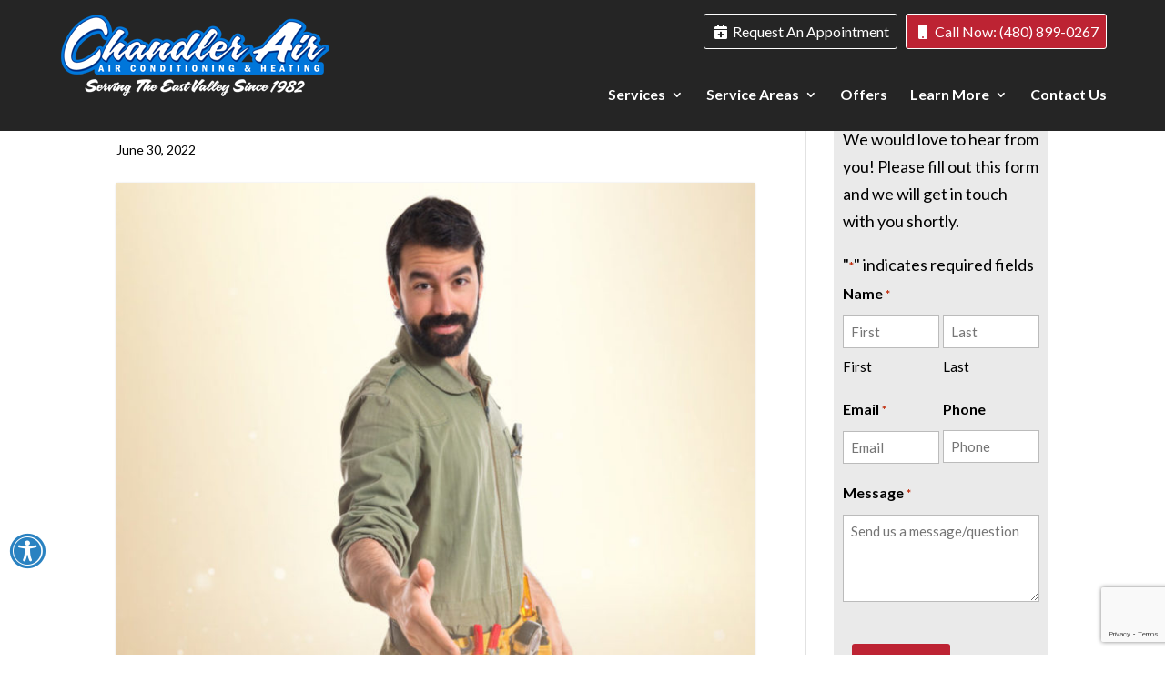

--- FILE ---
content_type: text/html; charset=utf-8
request_url: https://www.google.com/recaptcha/api2/anchor?ar=1&k=6LcEJ3srAAAAAJWthV_feOX0LY2bIkQ79IdRTTxo&co=aHR0cHM6Ly93d3cuY2hhbmRsZXJhaXIuY29tOjQ0Mw..&hl=en&v=PoyoqOPhxBO7pBk68S4YbpHZ&theme=light&size=invisible&badge=bottomright&anchor-ms=20000&execute-ms=30000&cb=q947i33lv7i
body_size: 48565
content:
<!DOCTYPE HTML><html dir="ltr" lang="en"><head><meta http-equiv="Content-Type" content="text/html; charset=UTF-8">
<meta http-equiv="X-UA-Compatible" content="IE=edge">
<title>reCAPTCHA</title>
<style type="text/css">
/* cyrillic-ext */
@font-face {
  font-family: 'Roboto';
  font-style: normal;
  font-weight: 400;
  font-stretch: 100%;
  src: url(//fonts.gstatic.com/s/roboto/v48/KFO7CnqEu92Fr1ME7kSn66aGLdTylUAMa3GUBHMdazTgWw.woff2) format('woff2');
  unicode-range: U+0460-052F, U+1C80-1C8A, U+20B4, U+2DE0-2DFF, U+A640-A69F, U+FE2E-FE2F;
}
/* cyrillic */
@font-face {
  font-family: 'Roboto';
  font-style: normal;
  font-weight: 400;
  font-stretch: 100%;
  src: url(//fonts.gstatic.com/s/roboto/v48/KFO7CnqEu92Fr1ME7kSn66aGLdTylUAMa3iUBHMdazTgWw.woff2) format('woff2');
  unicode-range: U+0301, U+0400-045F, U+0490-0491, U+04B0-04B1, U+2116;
}
/* greek-ext */
@font-face {
  font-family: 'Roboto';
  font-style: normal;
  font-weight: 400;
  font-stretch: 100%;
  src: url(//fonts.gstatic.com/s/roboto/v48/KFO7CnqEu92Fr1ME7kSn66aGLdTylUAMa3CUBHMdazTgWw.woff2) format('woff2');
  unicode-range: U+1F00-1FFF;
}
/* greek */
@font-face {
  font-family: 'Roboto';
  font-style: normal;
  font-weight: 400;
  font-stretch: 100%;
  src: url(//fonts.gstatic.com/s/roboto/v48/KFO7CnqEu92Fr1ME7kSn66aGLdTylUAMa3-UBHMdazTgWw.woff2) format('woff2');
  unicode-range: U+0370-0377, U+037A-037F, U+0384-038A, U+038C, U+038E-03A1, U+03A3-03FF;
}
/* math */
@font-face {
  font-family: 'Roboto';
  font-style: normal;
  font-weight: 400;
  font-stretch: 100%;
  src: url(//fonts.gstatic.com/s/roboto/v48/KFO7CnqEu92Fr1ME7kSn66aGLdTylUAMawCUBHMdazTgWw.woff2) format('woff2');
  unicode-range: U+0302-0303, U+0305, U+0307-0308, U+0310, U+0312, U+0315, U+031A, U+0326-0327, U+032C, U+032F-0330, U+0332-0333, U+0338, U+033A, U+0346, U+034D, U+0391-03A1, U+03A3-03A9, U+03B1-03C9, U+03D1, U+03D5-03D6, U+03F0-03F1, U+03F4-03F5, U+2016-2017, U+2034-2038, U+203C, U+2040, U+2043, U+2047, U+2050, U+2057, U+205F, U+2070-2071, U+2074-208E, U+2090-209C, U+20D0-20DC, U+20E1, U+20E5-20EF, U+2100-2112, U+2114-2115, U+2117-2121, U+2123-214F, U+2190, U+2192, U+2194-21AE, U+21B0-21E5, U+21F1-21F2, U+21F4-2211, U+2213-2214, U+2216-22FF, U+2308-230B, U+2310, U+2319, U+231C-2321, U+2336-237A, U+237C, U+2395, U+239B-23B7, U+23D0, U+23DC-23E1, U+2474-2475, U+25AF, U+25B3, U+25B7, U+25BD, U+25C1, U+25CA, U+25CC, U+25FB, U+266D-266F, U+27C0-27FF, U+2900-2AFF, U+2B0E-2B11, U+2B30-2B4C, U+2BFE, U+3030, U+FF5B, U+FF5D, U+1D400-1D7FF, U+1EE00-1EEFF;
}
/* symbols */
@font-face {
  font-family: 'Roboto';
  font-style: normal;
  font-weight: 400;
  font-stretch: 100%;
  src: url(//fonts.gstatic.com/s/roboto/v48/KFO7CnqEu92Fr1ME7kSn66aGLdTylUAMaxKUBHMdazTgWw.woff2) format('woff2');
  unicode-range: U+0001-000C, U+000E-001F, U+007F-009F, U+20DD-20E0, U+20E2-20E4, U+2150-218F, U+2190, U+2192, U+2194-2199, U+21AF, U+21E6-21F0, U+21F3, U+2218-2219, U+2299, U+22C4-22C6, U+2300-243F, U+2440-244A, U+2460-24FF, U+25A0-27BF, U+2800-28FF, U+2921-2922, U+2981, U+29BF, U+29EB, U+2B00-2BFF, U+4DC0-4DFF, U+FFF9-FFFB, U+10140-1018E, U+10190-1019C, U+101A0, U+101D0-101FD, U+102E0-102FB, U+10E60-10E7E, U+1D2C0-1D2D3, U+1D2E0-1D37F, U+1F000-1F0FF, U+1F100-1F1AD, U+1F1E6-1F1FF, U+1F30D-1F30F, U+1F315, U+1F31C, U+1F31E, U+1F320-1F32C, U+1F336, U+1F378, U+1F37D, U+1F382, U+1F393-1F39F, U+1F3A7-1F3A8, U+1F3AC-1F3AF, U+1F3C2, U+1F3C4-1F3C6, U+1F3CA-1F3CE, U+1F3D4-1F3E0, U+1F3ED, U+1F3F1-1F3F3, U+1F3F5-1F3F7, U+1F408, U+1F415, U+1F41F, U+1F426, U+1F43F, U+1F441-1F442, U+1F444, U+1F446-1F449, U+1F44C-1F44E, U+1F453, U+1F46A, U+1F47D, U+1F4A3, U+1F4B0, U+1F4B3, U+1F4B9, U+1F4BB, U+1F4BF, U+1F4C8-1F4CB, U+1F4D6, U+1F4DA, U+1F4DF, U+1F4E3-1F4E6, U+1F4EA-1F4ED, U+1F4F7, U+1F4F9-1F4FB, U+1F4FD-1F4FE, U+1F503, U+1F507-1F50B, U+1F50D, U+1F512-1F513, U+1F53E-1F54A, U+1F54F-1F5FA, U+1F610, U+1F650-1F67F, U+1F687, U+1F68D, U+1F691, U+1F694, U+1F698, U+1F6AD, U+1F6B2, U+1F6B9-1F6BA, U+1F6BC, U+1F6C6-1F6CF, U+1F6D3-1F6D7, U+1F6E0-1F6EA, U+1F6F0-1F6F3, U+1F6F7-1F6FC, U+1F700-1F7FF, U+1F800-1F80B, U+1F810-1F847, U+1F850-1F859, U+1F860-1F887, U+1F890-1F8AD, U+1F8B0-1F8BB, U+1F8C0-1F8C1, U+1F900-1F90B, U+1F93B, U+1F946, U+1F984, U+1F996, U+1F9E9, U+1FA00-1FA6F, U+1FA70-1FA7C, U+1FA80-1FA89, U+1FA8F-1FAC6, U+1FACE-1FADC, U+1FADF-1FAE9, U+1FAF0-1FAF8, U+1FB00-1FBFF;
}
/* vietnamese */
@font-face {
  font-family: 'Roboto';
  font-style: normal;
  font-weight: 400;
  font-stretch: 100%;
  src: url(//fonts.gstatic.com/s/roboto/v48/KFO7CnqEu92Fr1ME7kSn66aGLdTylUAMa3OUBHMdazTgWw.woff2) format('woff2');
  unicode-range: U+0102-0103, U+0110-0111, U+0128-0129, U+0168-0169, U+01A0-01A1, U+01AF-01B0, U+0300-0301, U+0303-0304, U+0308-0309, U+0323, U+0329, U+1EA0-1EF9, U+20AB;
}
/* latin-ext */
@font-face {
  font-family: 'Roboto';
  font-style: normal;
  font-weight: 400;
  font-stretch: 100%;
  src: url(//fonts.gstatic.com/s/roboto/v48/KFO7CnqEu92Fr1ME7kSn66aGLdTylUAMa3KUBHMdazTgWw.woff2) format('woff2');
  unicode-range: U+0100-02BA, U+02BD-02C5, U+02C7-02CC, U+02CE-02D7, U+02DD-02FF, U+0304, U+0308, U+0329, U+1D00-1DBF, U+1E00-1E9F, U+1EF2-1EFF, U+2020, U+20A0-20AB, U+20AD-20C0, U+2113, U+2C60-2C7F, U+A720-A7FF;
}
/* latin */
@font-face {
  font-family: 'Roboto';
  font-style: normal;
  font-weight: 400;
  font-stretch: 100%;
  src: url(//fonts.gstatic.com/s/roboto/v48/KFO7CnqEu92Fr1ME7kSn66aGLdTylUAMa3yUBHMdazQ.woff2) format('woff2');
  unicode-range: U+0000-00FF, U+0131, U+0152-0153, U+02BB-02BC, U+02C6, U+02DA, U+02DC, U+0304, U+0308, U+0329, U+2000-206F, U+20AC, U+2122, U+2191, U+2193, U+2212, U+2215, U+FEFF, U+FFFD;
}
/* cyrillic-ext */
@font-face {
  font-family: 'Roboto';
  font-style: normal;
  font-weight: 500;
  font-stretch: 100%;
  src: url(//fonts.gstatic.com/s/roboto/v48/KFO7CnqEu92Fr1ME7kSn66aGLdTylUAMa3GUBHMdazTgWw.woff2) format('woff2');
  unicode-range: U+0460-052F, U+1C80-1C8A, U+20B4, U+2DE0-2DFF, U+A640-A69F, U+FE2E-FE2F;
}
/* cyrillic */
@font-face {
  font-family: 'Roboto';
  font-style: normal;
  font-weight: 500;
  font-stretch: 100%;
  src: url(//fonts.gstatic.com/s/roboto/v48/KFO7CnqEu92Fr1ME7kSn66aGLdTylUAMa3iUBHMdazTgWw.woff2) format('woff2');
  unicode-range: U+0301, U+0400-045F, U+0490-0491, U+04B0-04B1, U+2116;
}
/* greek-ext */
@font-face {
  font-family: 'Roboto';
  font-style: normal;
  font-weight: 500;
  font-stretch: 100%;
  src: url(//fonts.gstatic.com/s/roboto/v48/KFO7CnqEu92Fr1ME7kSn66aGLdTylUAMa3CUBHMdazTgWw.woff2) format('woff2');
  unicode-range: U+1F00-1FFF;
}
/* greek */
@font-face {
  font-family: 'Roboto';
  font-style: normal;
  font-weight: 500;
  font-stretch: 100%;
  src: url(//fonts.gstatic.com/s/roboto/v48/KFO7CnqEu92Fr1ME7kSn66aGLdTylUAMa3-UBHMdazTgWw.woff2) format('woff2');
  unicode-range: U+0370-0377, U+037A-037F, U+0384-038A, U+038C, U+038E-03A1, U+03A3-03FF;
}
/* math */
@font-face {
  font-family: 'Roboto';
  font-style: normal;
  font-weight: 500;
  font-stretch: 100%;
  src: url(//fonts.gstatic.com/s/roboto/v48/KFO7CnqEu92Fr1ME7kSn66aGLdTylUAMawCUBHMdazTgWw.woff2) format('woff2');
  unicode-range: U+0302-0303, U+0305, U+0307-0308, U+0310, U+0312, U+0315, U+031A, U+0326-0327, U+032C, U+032F-0330, U+0332-0333, U+0338, U+033A, U+0346, U+034D, U+0391-03A1, U+03A3-03A9, U+03B1-03C9, U+03D1, U+03D5-03D6, U+03F0-03F1, U+03F4-03F5, U+2016-2017, U+2034-2038, U+203C, U+2040, U+2043, U+2047, U+2050, U+2057, U+205F, U+2070-2071, U+2074-208E, U+2090-209C, U+20D0-20DC, U+20E1, U+20E5-20EF, U+2100-2112, U+2114-2115, U+2117-2121, U+2123-214F, U+2190, U+2192, U+2194-21AE, U+21B0-21E5, U+21F1-21F2, U+21F4-2211, U+2213-2214, U+2216-22FF, U+2308-230B, U+2310, U+2319, U+231C-2321, U+2336-237A, U+237C, U+2395, U+239B-23B7, U+23D0, U+23DC-23E1, U+2474-2475, U+25AF, U+25B3, U+25B7, U+25BD, U+25C1, U+25CA, U+25CC, U+25FB, U+266D-266F, U+27C0-27FF, U+2900-2AFF, U+2B0E-2B11, U+2B30-2B4C, U+2BFE, U+3030, U+FF5B, U+FF5D, U+1D400-1D7FF, U+1EE00-1EEFF;
}
/* symbols */
@font-face {
  font-family: 'Roboto';
  font-style: normal;
  font-weight: 500;
  font-stretch: 100%;
  src: url(//fonts.gstatic.com/s/roboto/v48/KFO7CnqEu92Fr1ME7kSn66aGLdTylUAMaxKUBHMdazTgWw.woff2) format('woff2');
  unicode-range: U+0001-000C, U+000E-001F, U+007F-009F, U+20DD-20E0, U+20E2-20E4, U+2150-218F, U+2190, U+2192, U+2194-2199, U+21AF, U+21E6-21F0, U+21F3, U+2218-2219, U+2299, U+22C4-22C6, U+2300-243F, U+2440-244A, U+2460-24FF, U+25A0-27BF, U+2800-28FF, U+2921-2922, U+2981, U+29BF, U+29EB, U+2B00-2BFF, U+4DC0-4DFF, U+FFF9-FFFB, U+10140-1018E, U+10190-1019C, U+101A0, U+101D0-101FD, U+102E0-102FB, U+10E60-10E7E, U+1D2C0-1D2D3, U+1D2E0-1D37F, U+1F000-1F0FF, U+1F100-1F1AD, U+1F1E6-1F1FF, U+1F30D-1F30F, U+1F315, U+1F31C, U+1F31E, U+1F320-1F32C, U+1F336, U+1F378, U+1F37D, U+1F382, U+1F393-1F39F, U+1F3A7-1F3A8, U+1F3AC-1F3AF, U+1F3C2, U+1F3C4-1F3C6, U+1F3CA-1F3CE, U+1F3D4-1F3E0, U+1F3ED, U+1F3F1-1F3F3, U+1F3F5-1F3F7, U+1F408, U+1F415, U+1F41F, U+1F426, U+1F43F, U+1F441-1F442, U+1F444, U+1F446-1F449, U+1F44C-1F44E, U+1F453, U+1F46A, U+1F47D, U+1F4A3, U+1F4B0, U+1F4B3, U+1F4B9, U+1F4BB, U+1F4BF, U+1F4C8-1F4CB, U+1F4D6, U+1F4DA, U+1F4DF, U+1F4E3-1F4E6, U+1F4EA-1F4ED, U+1F4F7, U+1F4F9-1F4FB, U+1F4FD-1F4FE, U+1F503, U+1F507-1F50B, U+1F50D, U+1F512-1F513, U+1F53E-1F54A, U+1F54F-1F5FA, U+1F610, U+1F650-1F67F, U+1F687, U+1F68D, U+1F691, U+1F694, U+1F698, U+1F6AD, U+1F6B2, U+1F6B9-1F6BA, U+1F6BC, U+1F6C6-1F6CF, U+1F6D3-1F6D7, U+1F6E0-1F6EA, U+1F6F0-1F6F3, U+1F6F7-1F6FC, U+1F700-1F7FF, U+1F800-1F80B, U+1F810-1F847, U+1F850-1F859, U+1F860-1F887, U+1F890-1F8AD, U+1F8B0-1F8BB, U+1F8C0-1F8C1, U+1F900-1F90B, U+1F93B, U+1F946, U+1F984, U+1F996, U+1F9E9, U+1FA00-1FA6F, U+1FA70-1FA7C, U+1FA80-1FA89, U+1FA8F-1FAC6, U+1FACE-1FADC, U+1FADF-1FAE9, U+1FAF0-1FAF8, U+1FB00-1FBFF;
}
/* vietnamese */
@font-face {
  font-family: 'Roboto';
  font-style: normal;
  font-weight: 500;
  font-stretch: 100%;
  src: url(//fonts.gstatic.com/s/roboto/v48/KFO7CnqEu92Fr1ME7kSn66aGLdTylUAMa3OUBHMdazTgWw.woff2) format('woff2');
  unicode-range: U+0102-0103, U+0110-0111, U+0128-0129, U+0168-0169, U+01A0-01A1, U+01AF-01B0, U+0300-0301, U+0303-0304, U+0308-0309, U+0323, U+0329, U+1EA0-1EF9, U+20AB;
}
/* latin-ext */
@font-face {
  font-family: 'Roboto';
  font-style: normal;
  font-weight: 500;
  font-stretch: 100%;
  src: url(//fonts.gstatic.com/s/roboto/v48/KFO7CnqEu92Fr1ME7kSn66aGLdTylUAMa3KUBHMdazTgWw.woff2) format('woff2');
  unicode-range: U+0100-02BA, U+02BD-02C5, U+02C7-02CC, U+02CE-02D7, U+02DD-02FF, U+0304, U+0308, U+0329, U+1D00-1DBF, U+1E00-1E9F, U+1EF2-1EFF, U+2020, U+20A0-20AB, U+20AD-20C0, U+2113, U+2C60-2C7F, U+A720-A7FF;
}
/* latin */
@font-face {
  font-family: 'Roboto';
  font-style: normal;
  font-weight: 500;
  font-stretch: 100%;
  src: url(//fonts.gstatic.com/s/roboto/v48/KFO7CnqEu92Fr1ME7kSn66aGLdTylUAMa3yUBHMdazQ.woff2) format('woff2');
  unicode-range: U+0000-00FF, U+0131, U+0152-0153, U+02BB-02BC, U+02C6, U+02DA, U+02DC, U+0304, U+0308, U+0329, U+2000-206F, U+20AC, U+2122, U+2191, U+2193, U+2212, U+2215, U+FEFF, U+FFFD;
}
/* cyrillic-ext */
@font-face {
  font-family: 'Roboto';
  font-style: normal;
  font-weight: 900;
  font-stretch: 100%;
  src: url(//fonts.gstatic.com/s/roboto/v48/KFO7CnqEu92Fr1ME7kSn66aGLdTylUAMa3GUBHMdazTgWw.woff2) format('woff2');
  unicode-range: U+0460-052F, U+1C80-1C8A, U+20B4, U+2DE0-2DFF, U+A640-A69F, U+FE2E-FE2F;
}
/* cyrillic */
@font-face {
  font-family: 'Roboto';
  font-style: normal;
  font-weight: 900;
  font-stretch: 100%;
  src: url(//fonts.gstatic.com/s/roboto/v48/KFO7CnqEu92Fr1ME7kSn66aGLdTylUAMa3iUBHMdazTgWw.woff2) format('woff2');
  unicode-range: U+0301, U+0400-045F, U+0490-0491, U+04B0-04B1, U+2116;
}
/* greek-ext */
@font-face {
  font-family: 'Roboto';
  font-style: normal;
  font-weight: 900;
  font-stretch: 100%;
  src: url(//fonts.gstatic.com/s/roboto/v48/KFO7CnqEu92Fr1ME7kSn66aGLdTylUAMa3CUBHMdazTgWw.woff2) format('woff2');
  unicode-range: U+1F00-1FFF;
}
/* greek */
@font-face {
  font-family: 'Roboto';
  font-style: normal;
  font-weight: 900;
  font-stretch: 100%;
  src: url(//fonts.gstatic.com/s/roboto/v48/KFO7CnqEu92Fr1ME7kSn66aGLdTylUAMa3-UBHMdazTgWw.woff2) format('woff2');
  unicode-range: U+0370-0377, U+037A-037F, U+0384-038A, U+038C, U+038E-03A1, U+03A3-03FF;
}
/* math */
@font-face {
  font-family: 'Roboto';
  font-style: normal;
  font-weight: 900;
  font-stretch: 100%;
  src: url(//fonts.gstatic.com/s/roboto/v48/KFO7CnqEu92Fr1ME7kSn66aGLdTylUAMawCUBHMdazTgWw.woff2) format('woff2');
  unicode-range: U+0302-0303, U+0305, U+0307-0308, U+0310, U+0312, U+0315, U+031A, U+0326-0327, U+032C, U+032F-0330, U+0332-0333, U+0338, U+033A, U+0346, U+034D, U+0391-03A1, U+03A3-03A9, U+03B1-03C9, U+03D1, U+03D5-03D6, U+03F0-03F1, U+03F4-03F5, U+2016-2017, U+2034-2038, U+203C, U+2040, U+2043, U+2047, U+2050, U+2057, U+205F, U+2070-2071, U+2074-208E, U+2090-209C, U+20D0-20DC, U+20E1, U+20E5-20EF, U+2100-2112, U+2114-2115, U+2117-2121, U+2123-214F, U+2190, U+2192, U+2194-21AE, U+21B0-21E5, U+21F1-21F2, U+21F4-2211, U+2213-2214, U+2216-22FF, U+2308-230B, U+2310, U+2319, U+231C-2321, U+2336-237A, U+237C, U+2395, U+239B-23B7, U+23D0, U+23DC-23E1, U+2474-2475, U+25AF, U+25B3, U+25B7, U+25BD, U+25C1, U+25CA, U+25CC, U+25FB, U+266D-266F, U+27C0-27FF, U+2900-2AFF, U+2B0E-2B11, U+2B30-2B4C, U+2BFE, U+3030, U+FF5B, U+FF5D, U+1D400-1D7FF, U+1EE00-1EEFF;
}
/* symbols */
@font-face {
  font-family: 'Roboto';
  font-style: normal;
  font-weight: 900;
  font-stretch: 100%;
  src: url(//fonts.gstatic.com/s/roboto/v48/KFO7CnqEu92Fr1ME7kSn66aGLdTylUAMaxKUBHMdazTgWw.woff2) format('woff2');
  unicode-range: U+0001-000C, U+000E-001F, U+007F-009F, U+20DD-20E0, U+20E2-20E4, U+2150-218F, U+2190, U+2192, U+2194-2199, U+21AF, U+21E6-21F0, U+21F3, U+2218-2219, U+2299, U+22C4-22C6, U+2300-243F, U+2440-244A, U+2460-24FF, U+25A0-27BF, U+2800-28FF, U+2921-2922, U+2981, U+29BF, U+29EB, U+2B00-2BFF, U+4DC0-4DFF, U+FFF9-FFFB, U+10140-1018E, U+10190-1019C, U+101A0, U+101D0-101FD, U+102E0-102FB, U+10E60-10E7E, U+1D2C0-1D2D3, U+1D2E0-1D37F, U+1F000-1F0FF, U+1F100-1F1AD, U+1F1E6-1F1FF, U+1F30D-1F30F, U+1F315, U+1F31C, U+1F31E, U+1F320-1F32C, U+1F336, U+1F378, U+1F37D, U+1F382, U+1F393-1F39F, U+1F3A7-1F3A8, U+1F3AC-1F3AF, U+1F3C2, U+1F3C4-1F3C6, U+1F3CA-1F3CE, U+1F3D4-1F3E0, U+1F3ED, U+1F3F1-1F3F3, U+1F3F5-1F3F7, U+1F408, U+1F415, U+1F41F, U+1F426, U+1F43F, U+1F441-1F442, U+1F444, U+1F446-1F449, U+1F44C-1F44E, U+1F453, U+1F46A, U+1F47D, U+1F4A3, U+1F4B0, U+1F4B3, U+1F4B9, U+1F4BB, U+1F4BF, U+1F4C8-1F4CB, U+1F4D6, U+1F4DA, U+1F4DF, U+1F4E3-1F4E6, U+1F4EA-1F4ED, U+1F4F7, U+1F4F9-1F4FB, U+1F4FD-1F4FE, U+1F503, U+1F507-1F50B, U+1F50D, U+1F512-1F513, U+1F53E-1F54A, U+1F54F-1F5FA, U+1F610, U+1F650-1F67F, U+1F687, U+1F68D, U+1F691, U+1F694, U+1F698, U+1F6AD, U+1F6B2, U+1F6B9-1F6BA, U+1F6BC, U+1F6C6-1F6CF, U+1F6D3-1F6D7, U+1F6E0-1F6EA, U+1F6F0-1F6F3, U+1F6F7-1F6FC, U+1F700-1F7FF, U+1F800-1F80B, U+1F810-1F847, U+1F850-1F859, U+1F860-1F887, U+1F890-1F8AD, U+1F8B0-1F8BB, U+1F8C0-1F8C1, U+1F900-1F90B, U+1F93B, U+1F946, U+1F984, U+1F996, U+1F9E9, U+1FA00-1FA6F, U+1FA70-1FA7C, U+1FA80-1FA89, U+1FA8F-1FAC6, U+1FACE-1FADC, U+1FADF-1FAE9, U+1FAF0-1FAF8, U+1FB00-1FBFF;
}
/* vietnamese */
@font-face {
  font-family: 'Roboto';
  font-style: normal;
  font-weight: 900;
  font-stretch: 100%;
  src: url(//fonts.gstatic.com/s/roboto/v48/KFO7CnqEu92Fr1ME7kSn66aGLdTylUAMa3OUBHMdazTgWw.woff2) format('woff2');
  unicode-range: U+0102-0103, U+0110-0111, U+0128-0129, U+0168-0169, U+01A0-01A1, U+01AF-01B0, U+0300-0301, U+0303-0304, U+0308-0309, U+0323, U+0329, U+1EA0-1EF9, U+20AB;
}
/* latin-ext */
@font-face {
  font-family: 'Roboto';
  font-style: normal;
  font-weight: 900;
  font-stretch: 100%;
  src: url(//fonts.gstatic.com/s/roboto/v48/KFO7CnqEu92Fr1ME7kSn66aGLdTylUAMa3KUBHMdazTgWw.woff2) format('woff2');
  unicode-range: U+0100-02BA, U+02BD-02C5, U+02C7-02CC, U+02CE-02D7, U+02DD-02FF, U+0304, U+0308, U+0329, U+1D00-1DBF, U+1E00-1E9F, U+1EF2-1EFF, U+2020, U+20A0-20AB, U+20AD-20C0, U+2113, U+2C60-2C7F, U+A720-A7FF;
}
/* latin */
@font-face {
  font-family: 'Roboto';
  font-style: normal;
  font-weight: 900;
  font-stretch: 100%;
  src: url(//fonts.gstatic.com/s/roboto/v48/KFO7CnqEu92Fr1ME7kSn66aGLdTylUAMa3yUBHMdazQ.woff2) format('woff2');
  unicode-range: U+0000-00FF, U+0131, U+0152-0153, U+02BB-02BC, U+02C6, U+02DA, U+02DC, U+0304, U+0308, U+0329, U+2000-206F, U+20AC, U+2122, U+2191, U+2193, U+2212, U+2215, U+FEFF, U+FFFD;
}

</style>
<link rel="stylesheet" type="text/css" href="https://www.gstatic.com/recaptcha/releases/PoyoqOPhxBO7pBk68S4YbpHZ/styles__ltr.css">
<script nonce="ENvW_NjAScL2EpJDrhez9w" type="text/javascript">window['__recaptcha_api'] = 'https://www.google.com/recaptcha/api2/';</script>
<script type="text/javascript" src="https://www.gstatic.com/recaptcha/releases/PoyoqOPhxBO7pBk68S4YbpHZ/recaptcha__en.js" nonce="ENvW_NjAScL2EpJDrhez9w">
      
    </script></head>
<body><div id="rc-anchor-alert" class="rc-anchor-alert"></div>
<input type="hidden" id="recaptcha-token" value="[base64]">
<script type="text/javascript" nonce="ENvW_NjAScL2EpJDrhez9w">
      recaptcha.anchor.Main.init("[\x22ainput\x22,[\x22bgdata\x22,\x22\x22,\[base64]/[base64]/MjU1Ong/[base64]/[base64]/[base64]/[base64]/[base64]/[base64]/[base64]/[base64]/[base64]/[base64]/[base64]/[base64]/[base64]/[base64]/[base64]\\u003d\x22,\[base64]\\u003d\\u003d\x22,\x22wosEOzE0wrkOIMKUw7zCv2XDglXCrBXCiMOww6d1wqzDjsKnwr/CiRVzasO3wqnDksKlwqggMEjDk8O/[base64]/Cu8Klw7d+F8O/wrM2dgTCmcOtw7NBLSbDgWR9w4zCk8Otw6fChDXDiXXDpcKJwokUw40PfBY+w7rCoAfCkcKdwrhCw7bCucOoSMObwrVSwqxvwqrDr3/Dk8ObKHTDhsOQw5LDmcOrT8K2w6lKwqQeYXk9LRtdJ33DhXtXwpMuw6PDtMK4w4/DlMOPM8Ogwo82dMKuUMKSw5zCkFcvJxTCnnrDgEzDscK/w4nDjsOUwodjw4YoewTDvD3CkkvCkDTDm8Ofw5VKAsKowoNFTcKROMOgPsOBw5HCm8K+w59fwqZzw4bDizoLw5Qvwr3DjTNwdcOtesORw4TDqcOaVj8DwrfDiBVdZx1jLTHDv8KRbMK6bBQwRMOnb8K7wrDDhcOTw6LDgsK/bVHCm8OEY8O/w7jDkMOfa1nDu3Ysw4jDhsK3RzTCkcONwr7DhH3CqMOaaMO4bsOcccKUw6TCu8O6KsO1wpphw55+D8Oww6p/wp0Ib3NCwqZxw4PDvsOIwrlLwqjCs8OBwqplw4DDqV7DjMOPwpzDl0wJbsKxw7jDlVB8w4JjeMOSw4MSCMKdNzV5w5IyesO5NDwZw7Q1w6ZzwqNiRyJRMQjDucOdYzjClR0cw6fDlcKdw6TDn17DvGjCrcKnw40dw5PDnGVJAsO/w78Aw4jCixzDqArDlsOiw5vCvQvCmsOZwp3DvWHDrMOdwq/CnsKGwq3Dq1MRdMOKw4o4w7vCpMOMelHCssODaETDrg/DuA4ywrrDlg7DrH7DkcKqDk3Ch8Kzw4FkRsKSCQIKPxTDvmgcwrxTBgnDnUzDn8OSw70nwqRAw6FpIsONwqppA8K3wq4uRxIHw7TDq8ONOsODWCknwoFdH8OMwptQBDtdw7HDh8O6w7Ufa3nCr8OzIcOzwqPChsKBw57DmhfCucK4JQ/DnH/CgELDpztYBsKhwoHClyHCiUgiHhPDoywBw7/Dl8OlCWAVw6Z7wrNrwp3Dj8OZw4s3woo2w7LDhsKAG8OedMKXGsKCwpzCjcKnwocMWcKhfz5Yw4nCh8KrR34nJFRrQ3o/[base64]/wro0wq/DiF0JNcKmw5k+DUFEBFxiJ3U5wrYMe8KDbMOsaQ3DgcKIR3zDnm/CrMKKecOgIkMPesOAw7hdfMOlVQ3Ch8O1E8KEwpl+woEqQFvDvcODUMKeRETCo8Olw6h1w68Kw57DlcOqw5V+EmYMbcO0w5oJC8KowoQpw5gIwrFFecO7bV3CqsKDKcOZdMKhGEfCucKQwpzCssO5HU9Ew6XCrwM1RlzCg1/Cs3cZw5LDnnTClCp/[base64]/DnSs0w7UHJj/Drg4LwrJOw6IIB8KGbF9Ww6w0TsOdH38Kw7hCw6rClmE0w7B+w61Gw7/[base64]/Di2vDq3xzwobDvCcawrguwpcsDMOGw4xHJmjDn8Kvw4hSIiQcHMO5w4nDtE02HhDDvCvChcOxwopOw7jDiBXDhcOlSMOhwpHCsMOfwrtEw41Ww5XDksOkwohswoNGwoPChsOhY8OEScKjaFU7FMOLw7TCn8OrHsKGw7zCnVrDhsK3QizDi8OSMRNGwo1jTMO/bMOBA8O/[base64]/CssKVVkfDucK0w6vCvktFwpQow6nDhyHCocKCKcKlwq/[base64]/DkcKCEsKgw4XCtQzDjMO0wpjDjx/CrykDwpsdwqlJDg7DpsKiw4HDkMOdDcOXFnHCjMKJaDk0w7kfQCzCjA7Cnk42K8OFZ0TDgHfCkcKhwo3CkMK0Z0gaw6/DusKcwqoGw6s4w7fDrw3CncKBw5Ujw6VZw6FSwrRbEsKWTmbDlsO/[base64]/CkyVqdSzCqcKPF8O4wqIJw7RIw5xvw4bCuMKywq56w53CjcKIw7E7w4/DnsOcwr0jAsOTAcOkd8OFOnV1LTjCp8O1McKQw5LDpMK7w4nCrzw8w4nCqTsIFFPDqmzChXDDp8OSVkzCmcOILigewr3CusKqwpdJfMKqw6AIw6YSwqQQMQhoc8O2wrhKw5/[base64]/VRwmPsOSBhzDhgLDgMKUw5Ahwo99w4pyfXd+F8K7ICDDtsKncMO/fUJISy7Dk3pAwoTDjkJ+I8KLw55Vwp9Nw5spwqVvUX1KBsOVScOPw4ZbwrhXw6TDrcKxMsKzwo5cCCwJVMKnwoFlBC4HaRIbwqjDgMOPP8KdPsOhMgzCkz/ChcO5XsKCaBsiw4bDusO/HMOewrcwPcKVOGDCrsOjw6DCimfCmRNaw6/DlsOKw5oMWntuHcKRDxfCv1vCsEgawp/Do8OBw43DsSTDmTYbBBxIAsKhwo87JsOtw4hzwr5VE8KvwpDDoMOxw7kpw6XDjwdTKhLCqsKiw6xbUcKsw6LDm8OQw7rClA8ZwrRKfDM7enw/w4BXwpU0w6dIIsO2M8Ouw4rCvk15HsKUw6fDq8KpZXpXw6nDpGDDqFPCrhfCtcKQJgBPE8KLUsOuw4VCw7fCgHjClsOuw5XCk8Ofw7M4fmpcTMOyX3PDl8K9cj4/w6VGwqnDq8OVw6/CssOvwp/Ct2hWw6/Cp8OjwqNcwqDDoSdbwqTCosKFw4lRwrIUKcONOMO+w67DimJhTTckwrHDnMKiw4bCqVPDpk/DjyrCuGDCjhjDmXI/wrgUBwnCq8Kfw4rCicKFwoF+MTPCjMOew7fDn0B5CMKnw6/CnWdywpN4WlIBwqYKKG3DiFNow6hIAghhwo/CuUQ1wp5pOMKdUDbDh1PCkcKOw7/[base64]/Dm8OtwoIOwplRwpnCjMOJw5jCizN4w4Q4wpVNw6jCiTDDsn5MaXt7K8OUwqsNY8K9w4HDuGbCssOMw4h/P8K7V1/DpMKYKhgjVyAtwqB8woVoRXnDi8OeVE3DiMKADhwEwpBsB8Osw6HCkyrCqVrCkjfDg8KCwpvDp8OHSsKCCkHDn3Nqw69NdsK5w4Edw6wrKsOCAgDDkcKveMKaw7HCvcO9AAUBIMKHwobDuHN8wrHCgWzCh8OSGMKBMR3ClEbDoBjCgMK/G1bDrVNowopSKXx4HcOLw7tcC8KOw7/Cnk3DlkDDkcKywqfDmzJzw4zDuhhSH8OkwpnDix3CgxNxw63Ct3ETwqLCucKkQsOIYMKJw5zCkRpTdiTColpuwqVPXT7CnzY+woDCkMOmTG0uwqZrwpx7woM2w7kwIsO6ScOIwqFQwr8OX0TDtVEMJcOrwobCmhB0w4IBwpjDkcO+G8KiP8OpImwVwp4dwpLDmMO/I8KXD0NOC8OpMRDDp2jDl2/[base64]/DmcO7HSXChyBMP1N/V8KnWEbCnsO4wpxKwoUmw7p8JsK/[base64]/GwweTcKKwoNwaMO6wr/[base64]/DqjfDhMO8w7vChksqaj/DnD4dRcOLwrx7Cj8idW1OVEFrMnvCnUrCksK2TC/CkwrDkTzDsBvCvDvCngrCpRfCgMOMCsKhREDDrMOOHk03FEcBWDvDhng5ZlBdMsKaworDhMOxO8KTUcOOBsKYJCUIZmlNw4rCm8OLNW1+w5/DuQLDvcOmw53DrRnCtn8aw4sawpkmJ8K0wqHDt3QlwqjDumfCgMKqecOxw7gPD8KsWAZ/FsK9w55Zw6jDpS/DucKSw7jClMKJw7cGw73CmQ3DqMK5N8K3w4HDl8OXwpTCjH7CrEBXKWzCqicGw7QKw6PCix7DisKZw7rDkSJFF8Ofw4/Dh8KIKMO9woMVw4bCqMOFw4rDvMKHwqHCq8O7bRMiRjoxw4xuNMOBMcKQQVd5XjtywoLDmsOUwplQwr7DrAIGwpoDwoHCmyHCiSlAwrPDgwPCvsKuByd1e0fCtMKNXcKkwog/U8O5wozCsxzDjsKhBsONAmDDvQkKwrbCsRLCjh4IScKKw6vDmTfCpMOUBcKVelQ2e8Ouw6oDAi7CmwbCsGtxFsOrP8ODwpHDhAzDtsOlQhHDpwbCvUYkU8KPwp/[base64]/wpV9aUgmw45Kwp7DgcO+GMOzw5HClSnDom4kS3/DrMO0JC1PwovCsDnDkMOVwpQSUG/DiMO0EkbCsMOhK0Uic8KuSMO9w7JoRlPDtcOcw53Duy3CncOMUcKaUsKNVcOSWhEHJsKIw7PDsXttwqlKHnDDkTHDrhbCjMOwASwyw6XDjsOewp7CrMO7wqcWwpQ3w4sjw6B1woY6wrTDi8OPw4V1wppZQUDCucKOwoM0woNGw5dGEsKqO8KYw7/[base64]/w5UOwrnChz0Swotswq7DhCzDqxYsGMOTL8O8USVmwoIFfcOaK8OmaDdMCHDCvTrDrlXCuzPDsMOmTcO0wqDDu0lawqY/[base64]/CmEcPD8OFDhgyRMKWCMOnEyHCnzIDCE9bfy4DCcOhwos6wowcw4DCgMKiBMKDA8Kvw5zCocKcL2jDrMK8wrjDkkQiw51uw6HCkcOjEMKMDsOyCSRcw69WbcOvNls5w6nCqi/DmgA6w6kkK2PDtsKRCns+NB3Dk8KVwpYrN8KTw47ChsOTwp/DoB4LU2TCkcKiw6LDmF0hw5DDr8OGwoE1wovDjcKlwqTCj8KjSSwSwpPCgVPDmlggw6HCqcKxwpM9DsK0w48WCcKdwrcmNMK2wpbCk8KATsO2GsKow4PCo0XDusKdw6kJRsORKcKTc8OCw7bCpcO+F8OzTinDoScRw5tew6HDv8ONOsO/[base64]/DsmtCOQXChMKlFsKJPEfDkcOUVsKuTcK5V1PDuzXCpMO2VnY3JMOyfMKRwp/DnUrDkUsxwp/DpMOXIMO/w77Cp3fDuMOJw6nDgMKWO8OWwoXCpxkPw4RSLsKFw6XDrFVMQ1jDqAV9w7HCo8KAXsOvw5XDu8K+B8K/w7Zfa8O3SsKEYcKFUE4Qwoprwp9fwpBOwrvDmW5QwpBtV2zCpnglwozDuMONFkY9ZGczezzDl8OWwp/DlxxWw5kVPxUuHF9awpUOSRgGAkIsVX3DlwN9w7TCtB7Cp8K6w4DDvXtlOGgJwoDDgF7Cq8O0w61mw6NNw6DDicKqwrYJbSjCvsKRwrcjwp5JwqTCjsKYw5vDoVJHcw13w7NAMG8/XibDk8KKwrJ8D3UVZlUyw77CigrCtj/DgxrCqHzDtcKVGmkpw7HDpF5/w7vDhMKcCg3DrsOhTcKbwrBCf8K0w5drNz/[base64]/CoMOJw5oowp3CnU/DtX/DhgBmT0IwJsK8c8OZZ8OHw7tHwq8leVXDgzQTw4NPVELDsMOkw4dkTsO0w5Q7f3wVwpdZwpxpbcOwQUvDgGcOL8OPIgBKSMKgwopPw6jDgsO4CCjDhxHCgiLClcO6LlrDmsOxw6HConXCq8OFwqXDmx1+w7nCgMOdHxdlwow1wrQBJQ/[base64]/CvlnDosOVw4YKw4oCw4PDhw/CuGsLwp4pSBLCi8KQeTvCo8KYOifDrMOMdsKlDyLDhsKvw7/DnVw3K8Ohw5fCoR5ow71wwo7DtSU9w6kJUwBec8OCwr11w4IUw5Q3EXsNw748wrhoV3oQAMO3w4zDsDhDw4tuahEPfCTCusK1w5BUYcOFLsO2IcO/JsK9wrbCugIjw43CrMK0N8KewrNQLMKnSkR8CGoTwpw3wqdgFMO2dgbDtR84J8O/w6zDtcKvwrJ8CibDqcKqbn1DMMKgwovCscKtwpvDi8OIwpHDnMOmw7jCm3JbbsK3wrQUejo7w7nDjQ7CvMOWw5nDpsOuR8OLwqbCl8KMwoLCkhhdwrArbcO7w7R5wothw5vCr8KiMhXDkk/CuycLwoENG8KSwrDDrsKjIMK4w73DjMOEw6hUESzDhcOmwpbCuMKNflvDonhOwonDojUlw5vCkVPCnVdfXHdERcOMGHZkHmbDon3CvcOaw7fChcOVMWPDiH/CgBlhDAzDksODw656w5FGw69Bwq9wMhfCun3DnMO8UcOLK8KRUyU7wr/CiHdNw6HChGzChsOhUMO6fynCqcOCwqzDssKRw4hLw6HCi8OUw7vCkFxnw6ZIDmfDrsKUw4rCq8KuTAkHIhAdwq14Y8KNwpJhAMOgwqzDssOswpLCm8Kew6Fiwq3CpcKhw6Aywr1kwp3DkD02fMO8PlNnw7vDqMOYw64Ew4J1w6nDvTg/QsKiM8OHAkRkI252YFE4Rk/[base64]/[base64]/CoGsJw4NuKnfDjcKJwqjDv8Ohw6HDucO6UMOmw4/CssKidcOfw6DDnsKOwpDDh2M8ZcOtwrXDucO2w6cjMDoEXsO8w4LDkip+w6t6w57Dl0Vgw7/DpGHCm8K9w7LDqsODwoLCu8KoUcOoesKOcMODwqFTwrk/w4pzwqrCj8Okw4cxW8KJQnbCuyPCsQPCsMK3woDCvlHCnMOzajlefSnCmx/DicO1QcKSUH/Cg8KSLl4ODcO7W1bDt8K3HcO9w4lJfUQ/w6HDqsKJwp/[base64]/DncKTw4NbO8K/QSDCox7DsMO+w4U7acOOw7hpecOtwqjCusO0w6PDp8K7wpxTw4kjUsOQwohTwpDCjjxjIsOXw7fCsAV4wq7Cj8OYGQobw4FLwqTCpcKgwrhMfMKtwr8Nwr3DjsORFsODEsOxw5cYXhbCo8Otw45mIjbDkmrCrSE8w6/[base64]/[base64]/[base64]/wr/[base64]/[base64]/[base64]/DhcOBIQPCtSzCmcKUw7tqwqjDrsKKdMOdwoExGy5YwqHDlcODUAdpPcO0RsO1KWLClMOcwp06E8O5OBwnw5zCm8OYYcO3w53Cn0/[base64]/RxLCu8OrXcOmW3ZdfW/CksKiOTkdZmU/V8KkVk3Cn8K/[base64]/DtVlKw7sfD3fCuirCkk3Di8OXWwQyw43DlcO7w7zCuMOFwpbCj8OIHhLCu8OQw6LDtGMowobCinrDtMOzesKDw6HCl8KkfzrDgE3CusKnAcK2wqfCvUF4w6fDo8Ojw6J7X8KwHkDCrMKfbkQow63ClRhlXMOKwoB9XcK6w6BlwqEmw5QQwpp6aMKtw4/[base64]/DqcOeGmshOEvDssKMwrzCqgsPcMOFw4nCsDN+BlDDuSrCkmhhwrM1M8KTw7XCusKXQwNMw5DCiTrCokRiwqgvw4TCljweeCkfwr/Cn8KuE8KCCzLDk1XDksKEwq3DtWEZF8K+di3DqQXCucORw7xhXG/CoMKYd0cdAgTDgcODwrNvwp3DlMK5wrfCg8Opwq/DuTXDnxhuCVt9wq3CrcO/BW7DicO2wohwwrnDh8OFworClMOrw7nCoMOkw7TDv8OSNMOsaMOowpTCgWQnw6vClAttfsKMBl5lKcKrwpxwwpBkwpTDjMOJMxklwpssNcOywox7w6rCn1/Cg3jCm08+woDCjQ92w551A0jCs3bDuMOBP8OJazQydMKVQ8KsKnfDlEnCrMKaexXDq8O8wpzCpXMrU8K9c8OHw4xwSsO2w5/DtwoLwp/DhcOlemDCqUzCiMKsw4jDtibDpk9mfcOOMTzDo1nCqcOIw7k/eMKgR0EnA8KLw4fCnWjDm8KaH8O8w4fDrsKDwog3YGzCtXjDtx0Dw4Z6wrfDksKKw7/[base64]/wrN9woIvw4I/w6BBw643w5HDksOcDA1NwrdUTz7DvsKHKcKEw53CocKcHMK4Nw3DqGLCqcKAalnCu8KEwp7Cn8OVTcOnbcOfOsKQbyDDkcKTEk4uwqxZbcOBw6oMwrTDosKINA1EwqMjHMKTQ8KhHRbDi2jDhMKNHcOWXMOfDsKfUFFdw7UkwqMLw75VUMOkw5vClX/DssO9w53Cj8K8w5LCicKgw6HCr8K6w5fDpxR1bi4VLsOkwolNRW3CsiLDrA7Cu8KGVcKEw7k4W8KNXcKYdcKyQmBOBcOzF01UDhjDnwfCozJnA8OYw7DCssOaw60JKV7DpXAYwqDDsD3CmANTwoHDvsKmGj7Dn2/Ds8OmbE/DnXfClMOVKsKMYMKww7nCu8KGwokPwqrDtMKXa3/CrC3CjXvDjGBkw5jDqhMgZkkjH8OnZsKxw6bDnMKFPcOAwo0edMO0wr7DvcKxw4jDnsKcwqjCoCLDnkrCnEhtGHrDnx3CtiXCjsOZMcKMU0wRK1LCvMO4P2vDpMOGw4bDisO3KWwxwp/DpVXDrsKuw5ZHw55wIsKVP8O+TMKsJQ/Dum/[base64]/DvT5zw54nYcOBRzrCmUMESloEYcKswrzCnFRJwpnDu8O5w7zDiEQdEUQ0w67DjlzDmEcDJwpLH8Kjw5spfMOQwrnDkSsva8OGwpPCrcO/[base64]/Dl8OfWUQpwoXDnQPDmwjCuMK3aRA/YMK5w5xGLi3DvsKFw7rCoMKWX8OFwp8YYC56b33CuwTCssOMCsKdXzrCvEp5YcKHwo5Lw5hgwozCksOCwrvCpcOFKcO0YErDucOhwrDDugB3wrMpScKow51WX8O6Am3DtU/CjwkHD8KzRkDDpcKWwpLChjbDowrCpsKpWU1EwpXCkgDClFzCthBzK8OaAsKseh3Dg8KVw7HDrMKKXlHCrEktLcOzOcOzwpRUw4LClcOzGMKdw5DDjh7CtDvDiWktQcO9cHYLwojCgzhNEsOawrDCsSHDgAQ+woVMwo8FF0HCiEbDjV/DgCrCiGzCizvDt8ODwqIlwrVVw4DCtkt8wo9hwqXCqk/CrcK/w7rDuMOrPcO6wr9FVRlwwrjDjMODw709wo/[base64]/w4xmw5gvV8OswqRYw5rCsnXChcKmLsKqw4/CpMKZPMKPwpXCusOPfsOWd8KLw5fDmMOOwpw9w6klwovDoWsxwrbCgADDosKVw6Fzw5/CmsKRcTXCuMKyDzPDgSjDuMKUG3DClcOxw4bCrVIywowsw7lcGcOyPXhYZDYCw7EgwrbDkCcJd8OjKsKCe8Kow63CmsOtJAnDm8Oyf8KMRMKuwoUowr5rw6jCt8O7w5JKwoHDhcKYwroswpnDiE7CuDFewogPwo1/w4zDqTZWa8Kjw6rDuMOKeU0lbMKmw5ldw5TCpVU0wqDDmMOEwrTCvMKewp/CucKbDsKmwq5nw4ciwotyw5jCjBIaw67CjQXDjE7DklFxQcOYwp9hw40XE8OgwrPDu8KXfyDCojtqfl/CgcOTMcKqwrjDuzfCoUQ5W8KJw7Rlw5Z0ODk6w5LDnsKtYcOHcMKAwoxqwoTDnm/[base64]/Dn8KhwqHCs8Kcw47Dp8KsIVDCq1jDscOnw6/CucOWWsKew7bDj2EfChE6R8OobBJQTsKrM8OXV1xLwqPDsMOPZMKrAlw6wp/Cg0VRwq5BAsKMwofDuGh0wrt5PcKjw6rDusOJw6zDk8OMB8KeYkVTIRnCpcOzw6Azw4xIZA1wwrnCtU/CgcOtw6vClMK3woTCrcOSw4wsYsKCBQfDs1rCh8O8wqBfRsKRPxfDtwvDrsOwwpvDpMKpWWTCusKHL37CkzQZA8O9woDDn8KUwpAgBlNJRFzCrcKOw4w2WsObOwLDssK5TBPCssORw5FkV8ODO8KGecKMAsOAwq9dwqDCmhwiwqEYwqjDh1Jpw7/Cg2QDw7nDtyZgVcOhwohhwqLDo17DhBwawoTCpsK8w7vCpcOdwqdBH28lRGnCjksKdcKIPnTCmcK5PAtYSMKYwoVAD3onTcKtwp3DqgjDgsK2UcOjS8KCJsKGw68tYStpDiIMTgYtwoXDt0IxIgNVwqZEw40Gw4zDu2FbaBgXJ2nCv8Khw4YJWwNDF8OEw7rCvQ/Cs8OOV3TDvSMFGDUVw7/CqzQew5YiOGnDu8OKw4bChE3CiA/DknIww5bDmsOEw797w41ZbWbCiMKJw5TDscOUacOIXcObwq1pw7g8aCLDrsKAwpLDjAwHeHrClsOGV8K0w5Z+wo3CgGplPMOUFMK3Q1fCmERfCXnDqQ7DkcO9wpREc8OpW8Kgw4pvGsKBfsOkw6/CrEnCiMOww6QjecOqSmkVBsOvw7vCl8OEw4nCk3F9w4hCwqvCp0gBHjJSw5XCvjjDn005az4IFhtlw5zCjEkgCRwNXsKew4oawrrChcO0S8ODwpVmOsOuIMK0UQRSw5HDpFDDrMO6wp/[base64]/CsKXwqrCjMOFw6vChg7Ck3YnDCcVMW4iw6fDpyBzVw3DpUtawq7CmcO3w6htCsOcwpbDqXYZAcKwPALCk2HDhlszwoTCusK/[base64]/CrUVwcwrDjT05DMOAcgRSYl3Dp0LDlgQuwoxjwqgBYsKbwoBHw7NYwq09fsOqU08XRS3DoG/[base64]/[base64]/UsO3w6VZw5bDoMKYw6PDp1E6HMOQwoZ+wrjDtnEow4LDmRbDrMKcw5AEwr7ChgHDnxc8w6tSYsOww7jCnxPDusKcwpjDj8KHw50zA8OtwokfMcOmW8KXYMOXwrvDsXY5w6dsYBwwDTYRdx/DpcOhBzbDpMOXXsOJw7/DnBTDssKeLSEBBsK7WmQyEMO2CAXCiRlDLsOmwo7CqcKTb2XDgHXCo8OqwqrCk8O0T8KGw7TDvxrCjcKkw6E7w4ErDivCnRozwoZWwoVtIUZuwprCkcO1FMOFdG3DmkFwwqDDrMOdwoPDn0BFw6/DhMKDXsK1KBRGSSTDoH9SQsKRwqDCu2QpNlpQeh/[base64]/[base64]/DMKuw6EtI0jCunXDnsOmwoHDiMOsYsOjw5XCtsKNw5hTKMK/IMOLwr0kwpxTw69WwqRcwq/DrsO7w7HDvERwacKZPsKrw49ow5XCrcK1w5IZeCRfw6bDvkRYKz/[base64]/Cg8KXRDQKV1jDpg3ChMO7w6/[base64]/Cp8K9w5ASW8O4ZsK8w7/[base64]/Dn0kDX8OMw41cw54lwo4tQDFlGTogw6nDpR8LLcKKwphCwoc5wo/CnsKAw5vCgG0twrUbwqNgX3Iqw7pXw4UAw7/[base64]/DqT9YFsKcwovDncKkNcOiwqYKw4fDig0iw5oANcK9wpHDjMOCacO1f07Cr0kDcQ1IThbChRvCkMKOYFU4wo/DlHwuwrfDr8KRwqjCtcOzBlXDvCvDqyvDsmxWCcOlADgawobCnMOuHMOdIEMAf8Kjw7w3w73DhcOARsK1d0LDoQzCocKJF8O9AsKHwoUWw5XCvAgKRMK+w70RwoRMwoh+w51LwqhNwr7CvsKOd0jCkEpAbH3DkFbCnBg/[base64]/CgA4WQBlmwqHCk8KHM8KYwqlfw7/DnVTDt8OHIkjDqMOTwo7Crxsaw5pLw7DCpTLDncKWwqo6wqIxLQvDjzDCk8KWw6Uhw7jClsKGwrvCg8K0CANmwovDhh9PemfCucKQHMOYMsKzwpd3QsO+BsK8wr4QFU0iQyMvw53Dt2/CsCcnJ8OjNU3DocKpeX7CqsKiasOLw6cpX3HCmBNIahbDgm52wq1QwpfDvUoOw5deBsKVUFwYAsOKwo4hwopWcjNDB8K1w7srR8KuUsKkJsOtIg/DpcOTw6tlwq/[base64]/Cnx/Dul87w7cWwqxHwoLCvQrDkWTCh8OEelzCtFnDj8KuCcKmMCVUNW7CnikzwovCvsKZwrrCkMO8wrHCsTfChE7DvXHDk2bDi8KOQMKvwrEHwqt7WVlswqTCjFIcw5UsXAV6w5xxFcOVMiHCiWtkwroAdcK5LsKMwrouw6/Dp8OUVcO7MsOSIWY2w63DqsKtWldkZ8KZwrMYwrXDpQjDiSHDpcOMwp4mJwIBNykSwphawoE9wrdpwqFUbGFRJ27Cpi0FwqhbwpFzw7TCncOSw5DDnDHDvMKmLzLDni/DmMKzwoBAwqtOWiDCrMOjGCRVdkxGIiHDi0xAwrHDj8O/G8OYV8K3Hgpyw7V6wq7CusOUwrNSTcKSw49/JsOYw7cXwpQVGjZkw5vCsMOIw67Co8KkSMKsw5EDwpnCucOpwrtFw58QwqTDsQ02fRrCk8KDBMOhwphIbsOxCcKGaAnCmcK3P3x9wqfCjsKCOsKlLiHCnAnCvcK1FsOkAMObS8O3woMIw6nDiURxw7xnc8O0w4DCmcOTeBA0w7PCisO8acKhc0U/wpZsbMObwr9ZKMKWGMOcwpYAw6LCj18RJMK7JcO7M0TDjMKPUMOYw7vCtC46GEpuGGw5Bj0Sw6XDniZiYMOCw4rDicO7w47Dr8OWOcK4woHDq8O1w4fDg1FmKMO+NB/DtcO2wosXw5jDvsOEBsKqXwDDpV7CkEltw4PCi8OAw7VLFTIsAsOMa2HDs8OCw7vCpXo1JMORdBTCgVFnw6PDh8K4NADCuGllw6vDjx3CngsKKBTDk040QjFQbsKgw7fDtg/[base64]/CnhJJw6PDosKqw71nQ8Oawr3DgsKEw7zDm0rCozt5fg/CjcOKTSsTwp96wr9dwqLDpyhRFsOMTypbPwDCv8KDwqDCr0lKwpNxK0YPXWc6w70PDjpgwqtOw7oOJEFJwr7CgcO/w7zChcKxwrNHLsOzwo3CvsKRbgPDmFnDmMOiOsOEfMOQw6vDpsK/CCNYMVnCs3p9CsOCLsOBYmg7D21PwrQvwoDCicO4Ph1qIcOGwo/DqMOodcOJw4bDpcOQKVTDkhp8w5gPXFZkw7Atw4zDm8O/UsKhDSt0cMK3wr1HfklHBnvDi8O/[base64]/DgHbCl8KoLsKnPjYTw6XDuMK5w5fCrhRjw4TDvMK3w6ksHsOhHcOXMcOcUFMoScOcw43CkFU6UMOLfl0PdHXCoHnDs8KlNnR+w6LDpFlDwr1+CDbDvixKwpTDogHCql0/[base64]/[base64]/CtmEETQDDp3PChwssw59uw6B8YEXCrsKhw4/DlcOQwpRSw7bDsMO4w5xqwo9bdcOkIcOTPcKDUMKtw6jDucKUwojDucK9Mx0mNiYjwqfDrMKuVmTCsRI4OcKhPMORw4TCgcK2RMO9C8K/wqfDhcO8wrzCicKXBCVMw615wrcCPcO3BMO6PsOpw6VCOMKRBFHChHHDg8K/wr8meHLCgw7DksK2YcOGVcOVVMOMw7RYHMKPSTYmayPDsULDvsOHw6lYPkLDnHxHVSFofR4aIcOew7/CmcOPfMOREGIXGUXCpcOBa8OyHMKjwpoDVcOcwq1mB8KCwrUpLydULFAuKWMcZsOTLnHCkx/CoU8yw4xaw5vCoMO0D0Adw6ldIcKfwqbCkcKEw5fCjsOGw7vDvcOIBMK3wolywp3CpGTDnMKDccO0G8Oldi7Dn0xFwqRDKcOZwpXDjVgCw7sYTMKlBBjDpcOjwp5MwqnDn3UFw7jCiXx/[base64]/DqMKsEH/Dm2/[base64]/DiUvDpcKRw5PDn8O9N8OEEyjDt8KTfxVeQ8OBwotvMjnDn0JuNMOmw7fCrMOqScOWwqDClCHDicKxw59Pw5TDqybCkMOvwo4dwqQWwqDDhcKvFsOUw4B4wrfDvnvDgjs7w6/Dsw3DoynDisKbIMOrd8OvJD5qw7FUwoJ1wo3DmBZpUyQfw6x1e8K/Dkokwp/DpkJdISTCucOpbMOuwo5ww7fCmsOgRMO7w4DDlcK2agvDhcKqQsOzw5/Dnl9Uwo0Yw7vDgsKVTnknwoXDizsvw4fDpV3CmCYFRnbCvcOTw5zDrAR1w5vChcKcLkkYw47CtCx2woHChX5bw6TCo8KgNsKGw7RrwooLX8ODAxnDnsKJbcOUSBXDkXxgD0FrFH/DmFRCEnHDo8OLAg85w4RSw6QuO10aJMOHwozDumXDjsO3QA7CgcKpdSg4woUVwqVQfsOrdsO7wqtCw5jCr8ONwoUywpxhw6wGB3rCsELCksKteW1zw5DDszrCjsKGw48aIsOfwpfCr3sKUsKiDW/DtMOnAsOYw5UOw5lNwpx0w7kOYsOUSS5KwrJQw6jDqcKecHFvw6bCvkJFBMKBwp/CoMOlw5wuE3PCjsKiTMO2MT3DkjTDtH7CtsKAPS/[base64]/CsWPCtg7DqsOSwq7CvnArOXbCjnpxw6rDm8KAJ05lAELDiDoWacOywofDmF/CthzDksOfwqjDhGzCnxzCtsK1wojCoMKQFsOYwptRcmNEYDLCu3TChDV/w7fDpMKRflkYScO7wrrCuF/Cq3RtwrTDhlx9csK/BFfCn3LDisKcM8KFNjTDjcK/dMKuIsOjw7TCuiFzJQDDricZwqBkwr/DgcKhbMKbFcK+H8ORw4LDl8OwwrJWw5EFw73DhjfCikg5IxRAwpsVwoTCnR94DXk0C3xGwpUwX0J/NMKGwrXDkijCqD4rIcK/[base64]/DgSZdE8Krw6/DgsKta8KIw6TCt8ONM8KewpdBwqF/UnJERsO3G8OswqhlwoxhwrxdT2ttLWPDnC3Dm8KAwqIKw4QXwqjDt2ZiAnDCqlwzJsODLF12eMKyO8KWwonCtsOow5zCgFF3eMOLw5HCssKwf1TDuho2wqvDnsOKO8K0JlITw5nDvSYBWzBZw5sswpoYI8OZDcKkQjrDk8KgcX/DicOcLXDDg8O6SiVVABYMfMKswokMDGxdwot7VhvCilg3HSdDDU4RfAvDosOZwr/CjMOocsOjHH7CuzjCiMKEXsK6wpvDlBsqFT89w6jDlMOES0vDncOvwoZXDMOhw7gGw5fCiAvChcO7YwBXBQUkQcKcc3sNw6DCsCbDrSnCjWjCpMKrw7zDh3R0YhQZw7/Dh053wrd0w4EWR8O3RRvDlcKqV8Obw6tXbsOmw4XCjsKDcgTCucKbwrdAw7rCqMOYTwErFsK4wqrDlcKlwqk4KwpvLgEwwqHDrcK3w7vDpMK/DcKhGMOMwpzCmsOwXkIcw69pw7RGaX1twqXCqDbClDV2V8Owwp17MHN3wr7CvsKTRUPCqFZXZyVwE8KCPcKww7/ClsOYw6sGD8OTwpnDj8OYwpZjMmINRMK0w4dBZMKtLT3CknHDlXc6WcO5w57DgH4FQ1kEwrvDuGkIw7TDqjMrcn8wccOQAhcGw7PCs1DDkcK5acKawoDCl0ERw7tnWiwFaA7CncKzw7kJwrjDocOCGWUWZcK/MV3DjG7DusOWREB8S3XCjcKyeARpRGYJw61ZwqTCihHDksKFHsO+WWPDicOrDXjDhcKcCTgZw7fCuwHDlsOlw6HCn8KnwpwdwqnDucO7QFzDhk7DiT8GwoE4w4PCrTdQw57Dm2fClAVjw7HDlj0SLsOTw4vCmi/DnSMew6Yiw5bDqsKTw5hbFXdZCcKML8K3BcODwrtjw4PCnsKHw54DUTATC8KJJQkKPnEywoHDtyXCtSZAQTUQw7fCrCtxw6zCl0hgw6XDpyfDsMK+AMK+B0gwwqPCkcKNwpPDjsOpw6rDv8OBwoPDuMKrw4HDlRnDhEAmw7ZAwqzCnm/DuMK6W1kVT041w4sCPnpBw5csLMOBJHxae2jCm8KDw47DucK+woFWwrMhwptRUh/[base64]/CmVYowop4wppGOkIxDcOtw4xWECPDiyHDrGwYw4t/ADTCl8Ohf1bDocKlIULCtcKLw5A3UlhAYhckHx3CicOrw73CvmfCssOTFcOGwqImw4YrYsONwoxYworCncKgP8O0w5VBwpgRY8KBHMOpw7MmA8KVP8OgwpcOwqAiUiB/VGM3asOKwqvDujTCp1IgFSHDk8OawovDlMOPwoPDgsOICQEmw5MVGcOCL33CmMOCw5kIwpzDpMO/[base64]/dcOlAMO8wr0oWHZRwrcvw5Q3aB8hLCbDkmpnS8Kve3MLX1kkw7Z/CsKPw5zCvcKEKj8sw6tROMKBAMObwpZ8cALCvGNvb8OrdQrDrsOOPMOUwo4fC8KMw4bDmSQYwqwNw7Bjf8KuHA/ChsOCEsKiwqTCrMKQwqc/Gn7Cn1bDkyYlwoUvw5nCrsKnQ23DnMOsLWnDj8ObWcKqQX7DjQtpwoxpwo7Cp2M2E8O3bTwIw4teWcOGwq3CkUjCqmPCrybDgMKVw4rDvsKPVsKGd0Upw45/f0J/acO+YFPCucObMsKrwoo9IzjDtREgWVTCm8KDwrU7YMKdFjZHw6h3wpEEwrY1w7TCv2nDpsK3YxljS8O8J8KrYcOBPhVRwoDChB0Ww78AWFXCvMOnwrwyBUt/w58twoLCj8KLHMKKBjYvfn7DgsKcS8O4TMOEcWg2IkDDs8OnasOuw5rDiXHDlXN/alnDqXgxUG10w63CiyXDhz3DilrCnsOmwqPCi8OZXMOufsOlwqp0HFNiIsKJwo/CmMK6UcONKlJmdMOew7tdw7rCtmNbwrPDqsOgwqdyw6t/w5fDryvDg1vCpHvCrMKmFMKpVxUSwrLDnHnDlxAqU2XCvwHCtMKmworDq8OHBU55woDDm8KVQUjDkMOTw5NNw7diI8KkCcO4fMKqwpdyXsO4w65cw4PDgAF9KytnD8OewphCCsOeGCEiOAMtSsKIMsKgwoUWwqADwo15JMOkJsKuZMOOf0/DuytXw5cbw7fCiMK1FB9RbcO8w7McIQbDmzTClHvDlxhhdh3CnxQpScKWMMKsX3vCmsKmw4vCsk/DvsOKw5A1cHB7wpFww5jCg3dNw4bCgXJTTwzDrMKLcgdHw50Gw6M5w5HCsTp9wq/DmMKWAhAXOytfw7cgwq3DvEoZSsOudA55w7nCscOmQMORflHCr8ORQsK4w4PDr8OYPjdGfEs/w7DCmj5LwqHCvcOzwrzCucOQHiHDllZ1Zn4Hw6fDi8KpVx1cwqPCmMKoW30QZMK3bUlqwqVSwrJBQcKZw5Ntw6bDjwDDgcKIbsO4DHAtWEAOZMKvw5IAT8Ovw6dTwrkTSX0DwoPDpmdqwoTDiWXCoMKHO8Oaw4Jhb8KfQcO3dsOQ\x22],null,[\x22conf\x22,null,\x226LcEJ3srAAAAAJWthV_feOX0LY2bIkQ79IdRTTxo\x22,0,null,null,null,1,[21,125,63,73,95,87,41,43,42,83,102,105,109,121],[1017145,304],0,null,null,null,null,0,null,0,null,700,1,null,0,\[base64]/76lBhnEnQkZnOKMAhnM8xEZ\x22,0,0,null,null,1,null,0,0,null,null,null,0],\x22https://www.chandlerair.com:443\x22,null,[3,1,1],null,null,null,1,3600,[\x22https://www.google.com/intl/en/policies/privacy/\x22,\x22https://www.google.com/intl/en/policies/terms/\x22],\x22YmrO402XhCbDIHQ9WuxQZ+XHjfArpvlH16lEQZSzS+Y\\u003d\x22,1,0,null,1,1769244868483,0,0,[150,66,6,66,105],null,[107],\x22RC-tGjx3Ls9SKqIwQ\x22,null,null,null,null,null,\x220dAFcWeA5RPOsdGUlf59bC2H8P4Ugn8RueAfIr0vf1Ni_xu7PtpFlkRUDA3jKxN7oyNRfSwrVA9RxIwNuapEyH8dbtyaGtxHYnpw\x22,1769327668632]");
    </script></body></html>

--- FILE ---
content_type: text/css
request_url: https://www.chandlerair.com/wp-content/cache/perfmatters/www.chandlerair.com/minify/be0759d1a3f7.egpr-style.min.css?ver=2.0.8
body_size: 15853
content:
@import url(https://fonts.googleapis.com/css?family=Yanone+Kaffeesatz|Great+Vibes|EB+Garamond|Lora|Ubuntu|Merriweather+Sans|Open+Sans|Lora|Montserrat|Raleway|Lato|Roboto+Condensed|PT+Sans|Oswald:300,400,500,600,700,900);@import url(https://fonts.googleapis.com/css?family=Open+Sans|PT+Sans|Yanone+Kaffeesatz:400,400i,600,600i,700,700i);.egpr-reviews-main-wrapper *{-moz-box-sizing:border-box;-webkit-box-sizing:border-box;box-sizing:border-box}.egpr-clearfix:before,.egpr-clearfix:after{content:'';display:table;clear:both;flex-basis:0%;order:1}.egpr-reviews-main-wrapper a{-moz-transition:all 350ms ease-in-out;-webkit-transition:all 350ms ease-in-out;transition:all 350ms ease-in-out}.egpr-full-description{display:none}.egpr-all-reviews-wrapper ul{margin:0;padding:0;list-style:none}.egpr-all-reviews-wrapper ul li{list-style:none!important}.egpr-star-icon:before,.egpr-heart-icon:before,.egpr-circle-icon:before,.egpr-thumbs-icon:before{font-family:'FontAwesome';position:absolute;top:0;left:0;overflow:hidden}.egpr-star-icon:before{content:'\f005'}.egpr-heart-icon:before{content:'\f004'}.egpr-circle-icon:before{content:'\f111'}.egpr-thumbs-icon:before{content:'\f164'}.egpr-star-rating .full:before{width:100%}.egpr-star-rating .half:before{width:50%}.egpr-star-rating .empty:before,.egpr-star-icon.empty:before{display:none}.egpr-badge-template1 .egpr-business-badge-inner-wrap{max-width:350px;width:100%}.egpr-badge-template1 .egpr-business-wrapper{background-color:#eaeaea;padding:20px 30px 20px 20px;border-radius:80px}.egpr-badge-template1 .egpr-business-avatar{float:left;-moz-box-shadow:0 0 25px rgb(0 0 0 / .33);-webkit-box-shadow:0 0 25px rgb(0 0 0 / .33);box-shadow:0 0 25px rgb(0 0 0 / .33);border-radius:50%}.egpr-badge-template1 .egpr-business-avatar a,.egpr-badge-template8 .egpr-business-avatar a.egpr-avatar-img-wrap,.egpr-badge-template9 .egpr-business-avatar a.egpr-avatar-img-wrap,.egpr-badge-template10 .egpr-business-avatar a.egpr-avatar-img-wrap{display:block;border-radius:50%;width:85px;height:85px;position:relative;overflow:hidden}.egpr-badge-template1 .egpr-business-avatar img,.egpr-badge-template8 .egpr-business-avatar img,.egpr-badge-template9 .egpr-business-avatar img,.egpr-badge-template10 .egpr-business-avatar img{border-radius:100%;height:85px;max-width:300px;min-width:100%;-moz-transform:translate(-50%,0);-webkit-transform:translate(-50%,0);transform:translate(-50%,0);left:50%;position:absolute}.egpr-badge-template1 .egpr-business-banner-info{float:left;width:calc(100% - 90px);padding-left:25px;text-align:left}.egpr-badge-template1 .egpr-header-title h2{font-family:'Yanone Kaffeesatz',sans-serif;font-size:23px;font-weight:700;text-transform:capitalize;line-height:1.1;margin:15px 0}.egpr-badge-template1 .egpr-header-title h2 a{color:#252525}.egpr-badge-template1 .egpr-ratings-wrap{position:relative;max-width:230px;background-color:#fff;border-radius:20px;padding:5px 15px;margin-bottom:15px}.egpr-badge-template1 .egpr-average-star{background-color:#252525;width:50px;height:50px;border-radius:50%;position:absolute;top:50%;right:10px;margin-top:-25px;text-align:center;line-height:50px;font-size:18px;color:#fff;font-family:'Yanone Kaffeesatz',sans-serif;font-weight:700}.egpr-badge-template1 .egpr-star-icon,.egpr-badge-template5 .egpr-star-icon,.egpr-badge-template10 .egpr-star-icon{position:relative;display:inline-block;line-height:1}.egpr-badge-template1 .egpr-star-icon:before,.egpr-badge-template5 .egpr-star-icon:before,.egpr-badge-template10 .egpr-star-icon:before{font-size:16px;color:#f7941d}.egpr-badge-template1 .egpr-star-icon i,.egpr-badge-template5 .egpr-star-icon i,.egpr-badge-template10 .egpr-star-icon i{font-size:16px;color:#f7941d}.egpr-badge-template2 .egpr-business-badge-inner-wrap{max-width:310px;width:100%}.egpr-badge-template2 .egpr-business-wrapper{border:1px solid #e1e1e1;padding:20px;background-color:#fff;text-align:center}.egpr-badge-template2 .egpr-business-avatar{float:left;width:45%;padding-right:15px}.egpr-badge-template2 .egpr-business-avatar img{display:block;width:100%}.egpr-badge-template2 .egpr-business-avatar a.egpr-avatar-img-wrap{display:block;padding:8px;border:1px solid #e1e1e1}.egpr-badge-template2 .egpr-header-title h2{font-family:'Raleway',sans-serif;font-size:15px;font-weight:700;line-height:1.1;margin-top:10px}.egpr-badge-template2 .egpr-header-title a{color:#252525}.egpr-badge-template2 .egpr-business-banner-info{float:left;width:55%}.egpr-badge-template2 .egpr-average-star{position:relative;height:110px;margin-bottom:20px}.egpr-badge-template2 .egpr-average-star:before{content:'\f004';font-family:'FontAwesome';font-size:100px;color:#fe5937;position:absolute;left:50%;top:0;line-height:1;-moz-transform:translateX(-50%);-webkit-transform:translateX(-50%);transform:translateX(-50%)}.egpr-badge-template2 .egpr-average-star-wrap{position:absolute;top:50%;left:50%;-moz-transform:translate(-50%,-60%);-webkit-transform:translate(-50%,-60%);transform:translate(-50%,-60%)}.egpr-badge-template2 .egpr-average-star-wrap span{display:block;color:#fff}.egpr-badge-template2 .egpr-average-star-wrap span:first-child{font-size:18px;font-family:'Raleway',sans-serif;font-weight:700;line-height:1;margin-bottom:4px}.egpr-badge-template2 .egpr-average-star-wrap span:nth-of-type(2){font-size:12px;font-family:'Raleway Condensed',sans-serif;font-weight:400}.egpr-badge-template2 .egpr-heart-icon{position:relative;display:inline-block;margin:0 2px;line-height:1}.egpr-badge-template2 .egpr-heart-icon:before{font-size:17px;color:#fe5937}.egpr-badge-template2 .egpr-heart-icon i{font-size:17px;color:#fe5937}.egpr-badge-template3 .egpr-business-badge-inner-wrap{max-width:270px;width:100%;text-align:center}.egpr-badge-template3 .egpr-business-wrapper{-webkit-box-shadow:0 0 40px rgb(0 0 0 / .3);-moz-box-shadow:0 0 40px rgb(0 0 0 / .3);box-shadow:0 0 40px rgb(0 0 0 / .3);padding:30px;background-color:#fff}.egpr-badge-template3 .egpr-avatar-img-wrap{display:block;max-width:130px;width:100%;margin:0 auto 15px;max-height:100px;overflow:hidden}.egpr-badge-template3 .egpr-header-title h2,.egpr-badge-template10 .egpr-header-title h2{font-family:'PT Sans',sans-serif;font-size:17px;font-weight:700;line-height:1.1;margin:0}.egpr-badge-template3 .egpr-header-title a,.egpr-badge-template10 .egpr-header-title a{color:#555}.egpr-badge-template3 .egpr-business-avatar{position:relative;padding-bottom:15px;margin-bottom:15px}.egpr-badge-template3 .egpr-business-avatar:before{content:'';height:1px;width:100%;background-color:#2bde73;bottom:0;left:0;right:0;position:absolute}.egpr-badge-template3 .egpr-average-star,.egpr-badge-template9 .egpr-average-star{width:90px;height:90px;border:2px solid #2bde73;margin:0 auto 15px;border-radius:50%;position:relative}.egpr-badge-template3 .egpr-average-star-wrap,.egpr-badge-template9 .egpr-average-star-wrap{position:absolute;top:50%;left:0;right:0;-moz-transform:translateY(-50%);-webkit-transform:translateY(-50%);transform:translateY(-50%)}.egpr-badge-template3 .egpr-average-star-wrap span{display:block;line-height:1}.egpr-badge-template3 .egpr-average-star-wrap span:first-child{font-family:'PT Sans',sans-serif;font-size:30px;font-weight:700;color:#464646}.egpr-badge-template3 .egpr-average-star-wrap span:nth-of-type(2){font-family:'Raleway',sans-serif;font-size:12px;font-weight:400;color:#959595;text-transform:uppercase}.egpr-badge-template3 .egpr-circle-icon,.egpr-badge-template7 .egpr-circle-icon{position:relative;display:inline-block;line-height:1;width:12px;height:12px;margin:0 4px}.egpr-badge-template3 .egpr-circle-icon:before,.egpr-badge-template7 .egpr-circle-icon:before{font-size:12px;color:#2bde73;top:3px;left:3px}.egpr-badge-template3 .egpr-circle-icon i:before,.egpr-badge-template7 .egpr-circle-icon i:before{content:'';width:18px;height:18px;border-radius:50%;border:2px solid #2bde73;display:inline-block}.egpr-badge-template4 .egpr-business-badge-inner-wrap{max-width:260px;width:100%}.egpr-badge-template4 .egpr-business-wrapper{background:url(../../../../plugins/everest-google-places-reviews/assets/frontend/css/images/badge_4_bg.png) no-repeat;max-width:260px;min-height:350px;background-size:100% 100%;position:relative;padding:30px;text-align:center}.egpr-badge-template4 .egpr-average-star{background-color:#384fcf;width:68px;height:68px;border-radius:50%;text-align:center;margin:0 auto 20px;position:relative}.egpr-badge-template4 .egpr-average-star-wrap{position:absolute;top:50%;left:0;right:0;-moz-transform:translateY(-50%);-webkit-transform:translateY(-50%);transform:translateY(-50%)}.egpr-badge-template4 .egpr-average-star span{display:block;color:#fff;line-height:1}.egpr-badge-template4 .egpr-average-star span:first-child{font-family:'Oswald',sans-serif;font-size:19px;font-weight:600}.egpr-badge-template4 .egpr-average-star span:nth-of-type(2){font-family:'Lato',sans-serif;font-size:13px;margin-top:5px}.egpr-badge-template4 .egpr-thumbs-icon,.egpr-badge-template9 .egpr-thumbs-icon{position:relative;display:inline-block;margin:0 3px;line-height:1}.egpr-badge-template4 .egpr-thumbs-icon:before,.egpr-badge-template9 .egpr-thumbs-icon:before{font-size:21px;color:#384fcf;top:-1px;left:-1px}.egpr-badge-template4 .egpr-thumbs-icon i,.egpr-badge-template9 .egpr-thumbs-icon i{font-size:21px;color:#384fcf}.egpr-badge-template4 .egpr-business-banner-info{padding-bottom:15px;margin-bottom:15px;border-bottom:1px solid #e5e5e5}.egpr-badge-template4 .egpr-avatar-img-wrap{max-width:100px;margin:0 auto 10px;overflow:hidden;display:block;border-radius:15px;max-height:70px}.egpr-badge-template4 .egpr-avatar-img-wrap img{border-radius:15px}.egpr-badge-template4 .egpr-header-title h2{font-size:16px;font-family:'Oswald',sans-serif;text-transform:capitalize;font-weight:700;padding:0 10px 10px;margin:0;line-height:1.3}.egpr-badge-template4 .egpr-header-title h2 a{color:#252525}.egpr-badge-template5 .egpr-business-badge-inner-wrap{max-width:320px;width:100%}.egpr-badge-template5 .egpr-business-wrapper{background-color:#363636;border-radius:10px;display:-moz-box;display:-webkit-box;display:-ms-flexbox;display:-webkit-flex;display:flex;flex-flow:row wrap}.egpr-badge-template5 .egpr-business-avatar{float:left;width:28%;background-color:#efefef;border-radius:10px;position:relative;-moz-box-shadow:-4px 0 38px rgb(0 0 0 / .23);-webkit-box-shadow:-4px 0 38px rgb(0 0 0 / .23);box-shadow:-4px 0 38px rgb(0 0 0 / .23)}.egpr-badge-template5 .egpr-business-banner-info{float:left;width:72%;padding:20px 20px 20px 30px;text-align:left}.egpr-badge-template5 .egpr-avatar-img-wrap{display:block;width:115px;height:calc(100% - 20px);position:absolute;top:50%;left:-15px;-webkit-transform:translateY(-50%);-moz-transform:translateY(-50%);transform:translateY(-50%);background-color:#fff;padding:10px 15px;overflow:hidden}.egpr-badge-template5 .egpr-avatar-img-wrap img{display:block;width:100%;height:100%;object-fit:cover}.egpr-badge-template5 .egpr-header-title h2{font-size:14px;font-family:'Open Sans',sans-serif;font-weight:700;line-height:1.4;margin:0 0 15px}.egpr-badge-template5 .egpr-header-title h2 a{color:#fff}.egpr-badge-template5 .egpr-ratings-wrap{background-color:#fff;border-radius:8px;padding:8px 60px 8px 8px;position:relative}.egpr-badge-template5 .egpr-average-star{position:absolute;top:0;right:0;padding:8px;background-color:#e44660;border-radius:0 8px 8px 0;color:#fff;font-family:'Open Sans',sans-serif;font-size:10px;height:100%}.egpr-badge-template5 .egpr-average-star span:first-child{font-size:16px;display:inline-block;margin-right:2px}.egpr-badge-template6 .egpr-business-badge-inner-wrap{max-width:260px;width:100%;text-align:center}.egpr-badge-template6 .egpr-business-wrapper{background-color:#fff;border-radius:8px;-moz-box-shadow:0 0 30px rgb(0 0 0 / .1);-webkit-box-shadow:0 0 30px rgb(0 0 0 / .1);box-shadow:0 0 30px rgb(0 0 0 / .1)}.egpr-badge-template6 .egpr-avatar-img-wrap,.egpr-badge-template7 .egpr-avatar-img-wrap{width:100%;max-height:120px;overflow:hidden;border-radius:8px 8px 0 0;display:block}.egpr-badge-template6 .egpr-avatar-img-wrap img,.egpr-badge-template7 .egpr-avatar-img-wrap img{display:block;width:100%}.egpr-badge-template6 .egpr-header-title h2{padding:20px 20px 0;margin:0 0 15px;font-size:16px;font-family:'Montserrat',sans-serif;font-weight:600;line-height:1.4}.egpr-badge-template6 .egpr-header-title h2 a{color:#252525}.egpr-badge-template6 .egpr-business-banner-info{padding:0 20px 45px}.egpr-badge-template6 .egpr-average-star{background:url(../../../../plugins/everest-google-places-reviews/assets/frontend/css/images/badge-6-rating.png) no-repeat;background-size:contain;width:90px;height:90px;margin:0 auto 20px;position:relative}.egpr-badge-template6 .egpr-average-star-wrap{position:absolute;top:50%;left:0;right:0;-moz-transform:translateY(-50%);-webkit-transform:translateY(-50%);transform:translateY(-50%);color:#fff;font-size:12px;font-family:'Roboto',sans-serif;text-align:center}.egpr-badge-template6 .egpr-average-star-wrap span{display:block;line-height:1}.egpr-badge-template6 .egpr-average-star-wrap span:first-child{font-size:18px;font-family:'Montserrat',sans-serif}.egpr-badge-template6 .egpr-star-icon,.egpr-badge-template8 .egpr-heart-icon{display:inline-block;position:relative;margin:0 8px}.egpr-badge-template6 .egpr-star-icon.empty{min-width:13px}.egpr-badge-template6 .egpr-star-icon:after,.egpr-badge-template8 .egpr-heart-icon:after{content:'';position:absolute;top:0;left:0;right:0;width:26px;height:26px;border-radius:50%;border:1px solid #630a36;background:#630a36;z-index:0}.egpr-badge-template6 .egpr-star-icon.empty:after,.egpr-badge-template8 .egpr-heart-icon.empty:after{background:#fff0}.egpr-badge-template6 .egpr-star-icon:before,.egpr-badge-template8 .egpr-heart-icon:before{color:#fff;font-size:14px;z-index:1;line-height:1;top:6px;left:6px}.egpr-badge-template6 .egpr-star-icon.empty i:before,.egpr-badge-template8 .egpr-heart-icon.empty i:before{position:absolute;top:6px;left:6px}.egpr-badge-template6 .egpr-star-icon i{color:#630a36;font-size:14px}.egpr-badge-template7 .egpr-business-badge-inner-wrap{max-width:250px;width:100%}.egpr-badge-template7 .egpr-business-wrapper{background-color:#fff;border-radius:15px;padding:10px;-moz-box-shadow:0 0 30px rgb(0 0 0 / .1);-webkit-box-shadow:0 0 30px rgb(0 0 0 / .1);box-shadow:0 0 30px rgb(0 0 0 / .1)}.egpr-badge-template7 .egpr-business-inner-wrapper{border:8px solid #353e47;border-radius:15px;text-align:center}.egpr-badge-template7 .egpr-header-title{background-color:#f88100;padding:10px 15px}.egpr-badge-template7 .egpr-header-title h2{margin:0;font-size:16px;font-family:'PT Sans',sans-serif;font-weight:700;text-transform:capitalize;line-height:1.3}.egpr-badge-template7 .egpr-header-title h2 a,.egpr-badge-template7 .egpr-circle-icon:before{color:#fff;top:4px;left:4px}.egpr-badge-template7 .egpr-circle-icon i:before{border-color:#fff;width:20px;height:20px}.egpr-badge-template7 .egpr-business-banner-info{background-color:#353e47;padding:20px 10px;display:-moz-box;display:-webkit-box;display:-ms-flexbox;display:-webkit-flex;display:flex;flex-flow:row wrap;justify-content:space-between;align-items:center}.egpr-badge-template7 .egpr-star-rating{float:left;width:67%}.egpr-badge-template7 .egpr-average-star{float:right;width:33%;padding-left:10px;font-family:'Raleway',sans-serif}.egpr-badge-template7 .egpr-average-star span{display:block;color:#fff;font-size:12px;text-transform:uppercase;line-height:1}.egpr-badge-template7 .egpr-average-star span:first-child{font-family:'PT Sans',sans-serif;font-size:18px;margin-bottom:3px;font-weight:700}.egpr-badge-template8 .egpr-business-badge-inner-wrap{width:230px;height:230px;margin:50px 45px 90px}.egpr-badge-template8 .egpr-business-wrapper{background-color:#fff;width:230px;height:230px;padding:10px;border:1px solid #ed030d;-moz-transform:rotate(45deg);-webkit-transform:rotate(45deg);transform:rotate(45deg);position:relative;font-family:'Ubuntu',sans-serif;overflow:hidden;text-align:center}.egpr-badge-template8 .egpr-business-inner-wrapper{-moz-transform:rotate(-45deg);-webkit-transform:rotate(-45deg);transform:rotate(-45deg);position:absolute;top:0;left:0;right:0;padding:10px;width:100%;bottom:0;display:-moz-box;display:-webkit-box;display:-ms-flexbox;display:-webkit-flex;display:flex;flex-flow:column;justify-content:center}.egpr-badge-template8 .egpr-business-avatar a.egpr-avatar-img-wrap{height:60px;width:60px;margin:0 auto 10px}.egpr-badge-template8 .egpr-business-avatar img{height:60px}.egpr-badge-template8 .egpr-header-title h2,.egpr-badge-template9 .egpr-header-title h2{margin:0 0 10px;font-size:16px;font-weight:700;text-transform:capitalize;line-height:1.3}.egpr-badge-template8 .egpr-header-title h2 a{color:#00375e}.egpr-badge-template8 .egpr-heart-icon{margin:0 6px;width:14px}.egpr-badge-template8 .egpr-heart-icon:after{width:26px;height:26px;border:1px solid #ed030d;background:#ed030d}.egpr-badge-template8 .egpr-heart-icon:before{font-size:12px;top:8px;left:5.8px}.egpr-badge-template8 .egpr-heart-icon.empty i:before{position:absolute;top:7px;left:6px;font-size:14px}.egpr-badge-template8 .egpr-heart-icon i{color:#ed030d;font-size:12px}.egpr-badge-template8 .egpr-average-star{font-size:12px;color:#00375e;margin-top:10px}.egpr-badge-template8 .egpr-average-star span{display:block;line-height:1;text-transform:uppercase}.egpr-badge-template8 .egpr-average-star span:first-child{font-size:20px;color:#ed030d;font-family:'Lora',sans-serif;margin-bottom:3px}.egpr-badge-template9 .egpr-business-badge-inner-wrap{max-width:200px;width:100%;margin:0 15px 95px;text-align:center}.egpr-badge-template9 .egpr-business-wrapper{background-color:#fff;padding:15px;border:1px solid #20582b;border-bottom:0;position:relative;font-family:'Roboto',sans-serif}.egpr-badge-template9 .egpr-business-wrapper:before,.egpr-badge-template9 .egpr-business-wrapper:after{content:'';width:54%;height:33px;background-color:#fff;border-bottom:1px solid #20582b;bottom:-19px;position:absolute}.egpr-badge-template9 .egpr-business-wrapper:before{left:2px;transform:rotate(20deg)}.egpr-badge-template9 .egpr-business-wrapper:after{right:1px;transform:rotate(-20deg)}.egpr-badge-template9 .egpr-business-avatar{width:62px;height:62px;border:1px solid #e5e5e5;border-radius:50%;padding:5px;margin:0 auto 10px}.egpr-badge-template9 .egpr-business-avatar a.egpr-avatar-img-wrap{width:50px;height:50px}.egpr-badge-template9 .egpr-business-avatar img{height:50px}.egpr-badge-template9 .egpr-header-title h2 a{color:#20582b}.egpr-badge-template9 .egpr-star-rating{position:relative;margin:20px 0}.egpr-badge-template9 .egpr-star-rating:before{content:'';position:absolute;top:-6px;height:35px;width:calc(100% + 60px);left:-30px;z-index:0;background-color:#20582b}.egpr-badge-template9 .egpr-thumbs-icon:before,.egpr-badge-template9 .egpr-thumbs-icon i{color:#fff;font-size:18px}.egpr-badge-template9 .egpr-average-star{background-color:#4db447;width:70px;height:70px;border:0}.egpr-badge-template9 .egpr-average-star-wrap span{display:block;font-size:12px;color:#fff;line-height:1}.egpr-badge-template9 .egpr-average-star-wrap span:first-child{font-size:18px;margin-bottom:3px;font-weight:700}.egpr-badge-template10 .egpr-business-badge-inner-wrap{width:210px;height:210px;margin-bottom:50px;text-align:center}.egpr-badge-template10 .egpr-business-wrapper{background-color:#fff;width:210px;height:210px;border-radius:100%;border:3px solid #f1d3a7;position:relative;overflow:hidden}.egpr-badge-template10 .egpr-business-banner-info{background-color:#ed222b;padding:10px 10px 40px;height:50%}.egpr-badge-template10 .egpr-average-star{font-family:'EB Garamond',serif;font-size:32px;color:#f1d3a7;line-height:30px;margin-bottom:5px}.egpr-badge-template10 .egpr-average-star span:last-child{display:none}.egpr-badge-template10 .egpr-star-icon:before,.egpr-badge-template10 .egpr-star-icon i{color:#f1d3a7}.egpr-badge-template10 .egpr-business-avatar{position:relative;background:#fff;padding:40px 30px 20px}.egpr-badge-template10 .egpr-business-avatar a.egpr-avatar-img-wrap{width:60px;height:60px;border:2px solid #f1d3a7;position:absolute;top:-30px;left:0;right:0;margin:0 auto}.egpr-badge-template10 .egpr-business-avatar img{height:60px}.egpr-badge-template10 .egpr-header-title h2{font-size:17px}.egpr-business-badge .egpr-business-badge-inner-wrap{position:relative}.egpr-ribbon-banner{position:absolute;z-index:2}.egpr-ribbon-banner.egpr-ribbon-template1{max-width:45px}.egpr-ribbon-banner.egpr-ribbon-template1 img{display:block;width:100%}.egpr-badge-template1 .egpr-ribbon-template1{top:10px;right:-20px}.egpr-badge-template2 .egpr-ribbon-template1{top:-20px;left:8px}.egpr-badge-template2 .egpr-ribbon-template1+.egpr-business-wrapper{margin-left:30px;margin-top:20px}.egpr-badge-template3 .egpr-ribbon-template1{top:-55px;left:0;right:0;margin:0 auto}.egpr-badge-template3 .egpr-ribbon-template1+.egpr-business-wrapper{margin-top:55px}.egpr-badge-template4 .egpr-ribbon-template1+.egpr-business-wrapper,.egpr-badge-template6 .egpr-ribbon-template1+.egpr-business-wrapper{margin-bottom:55px}.egpr-badge-template4 .egpr-ribbon-template1,.egpr-badge-template6 .egpr-ribbon-template1,.egpr-badge-template7 .egpr-ribbon-template1,.egpr-badge-template8 .egpr-ribbon-template1,.egpr-badge-template10 .egpr-ribbon-template1{bottom:-55px;left:0;right:0;margin:0 auto;z-index:2}.egpr-badge-template5 .egpr-ribbon-template1{top:-15px;right:-22px;z-index:2}.egpr-badge-template7 .egpr-ribbon-template1+.egpr-business-wrapper,.egpr-badge-template10 .egpr-ribbon-template1+.egpr-business-wrapper,.egpr-badge-template10 .egpr-ribbon-template1+.egpr-business-wrapper{margin-bottom:60px}.egpr-badge-template8 .egpr-ribbon-template1{bottom:-90px}.egpr-badge-template9 .egpr-ribbon-template1{right:0;top:-15px;z-index:3}.egpr-badge-template5 .egpr-ribbon-template1+.egpr-business-wrapper,.egpr-badge-template5 .egpr-ribbon-template7+.egpr-business-wrapper,.egpr-badge-template5 .egpr-ribbon-template10+.egpr-business-wrapper{margin-top:15px}.egpr-badge-template1 .egpr-ribbon-template2+.egpr-business-wrapper,.egpr-badge-template1 .egpr-ribbon-template3+.egpr-business-wrapper,.egpr-badge-template1 .egpr-ribbon-template7+.egpr-business-wrapper,.egpr-badge-template1 .egpr-ribbon-template9+.egpr-business-wrapper,.egpr-badge-template1 .egpr-ribbon-template10+.egpr-business-wrapper,.egpr-badge-template2 .egpr-ribbon-template2+.egpr-business-wrapper,.egpr-badge-template2 .egpr-ribbon-template3+.egpr-business-wrapper,.egpr-badge-template2 .egpr-ribbon-template9+.egpr-business-wrapper,.egpr-badge-template3 .egpr-ribbon-template10+.egpr-business-wrapper,.egpr-badge-template5 .egpr-ribbon-template3+.egpr-business-wrapper,.egpr-badge-template9 .egpr-ribbon-template10+.egpr-business-wrapper,.egpr-badge-template9 .egpr-ribbon-template6+.egpr-business-wrapper,.egpr-badge-template9 .egpr-ribbon-template1+.egpr-business-wrapper{margin-top:20px}.egpr-badge-template3 .egpr-ribbon-template2+.egpr-business-wrapper,.egpr-badge-template3 .egpr-ribbon-template9+.egpr-business-wrapper,.egpr-badge-template6 .egpr-ribbon-template2+.egpr-business-wrapper,.egpr-badge-template6 .egpr-ribbon-template9+.egpr-business-wrapper{margin-left:14px}.egpr-badge-template6 .egpr-ribbon-template3+.egpr-business-wrapper,.egpr-badge-template3 .egpr-ribbon-template3+.egpr-business-wrapper{margin-left:20px}.egpr-badge-template5 .egpr-ribbon-template2+.egpr-business-wrapper,.egpr-badge-template5 .egpr-ribbon-template9+.egpr-business-wrapper{margin-top:10px}.egpr-badge-template1 .egpr-ribbon-banner.egpr-ribbon-template2{max-width:60px}.egpr-badge-template1 .egpr-ribbon-template2+.egpr-business-wrapper{padding-right:40px}.egpr-ribbon-banner.egpr-ribbon-template2,.egpr-ribbon-banner.egpr-ribbon-template3,.egpr-ribbon-banner.egpr-ribbon-template9{max-width:70px}.egpr-badge-template1 .egpr-ribbon-template2,.egpr-badge-template1 .egpr-ribbon-template3,.egpr-badge-template1 .egpr-ribbon-template9{top:-10px;right:0}.egpr-badge-template1 .egpr-ribbon-template3{top:-18px}.egpr-badge-template1 .egpr-ribbon-template3+.egpr-business-wrapper,.egpr-badge-template1 .egpr-ribbon-template9+.egpr-business-wrapper{padding-right:60px}.egpr-badge-template2 .egpr-ribbon-template2,.egpr-badge-template2 .egpr-ribbon-template3,.egpr-badge-template2 .egpr-ribbon-template9,.egpr-badge-template5 .egpr-ribbon-template2,.egpr-badge-template5 .egpr-ribbon-template3,.egpr-badge-template5 .egpr-ribbon-template9{top:-10px;right:-30px}.egpr-badge-template2 .egpr-ribbon-template3,.egpr-badge-template5 .egpr-ribbon-template3{top:-18px}.egpr-badge-template3 .egpr-ribbon-template2,.egpr-badge-template3 .egpr-ribbon-template3,.egpr-badge-template3 .egpr-ribbon-template9{top:40px;left:0}.egpr-badge-template4 .egpr-ribbon-template2,.egpr-badge-template4 .egpr-ribbon-template3,.egpr-badge-template4 .egpr-ribbon-template9{top:50%;right:-13px}.egpr-badge-template4 .egpr-ribbon-template3{right:-20px}.egpr-badge-template6 .egpr-ribbon-template2,.egpr-badge-template6 .egpr-ribbon-template3,.egpr-badge-template6 .egpr-ribbon-template9{bottom:15%;left:0}.egpr-badge-template7 .egpr-ribbon-template2,.egpr-badge-template7 .egpr-ribbon-template3,.egpr-badge-template7 .egpr-ribbon-template9{bottom:15%;right:-10px;max-width:55px}.egpr-badge-template7 .egpr-ribbon-template3{right:-17px}.egpr-badge-template8 .egpr-ribbon-template2,.egpr-badge-template8 .egpr-ribbon-template3,.egpr-badge-template8 .egpr-ribbon-template9{max-width:80px;top:40%;-moz-transform:translateY(-50%);-webkit-transform:translateY(-50%);transform:translateY(-50%);left:-55px;max-width:60px}.egpr-badge-template8 .egpr-ribbon-template3{left:-59px}.egpr-badge-template9 .egpr-ribbon-template2+.egpr-business-wrapper,.egpr-badge-template9 .egpr-ribbon-template3+.egpr-business-wrapper,.egpr-badge-template9 .egpr-ribbon-template9+.egpr-business-wrapper{margin-left:10px}.egpr-badge-template9 .egpr-ribbon-template2,.egpr-badge-template9 .egpr-ribbon-template3,.egpr-badge-template9 .egpr-ribbon-template9{top:55%;-moz-transform:translateY(-50%);-webkit-transform:translateY(-50%);transform:translateY(-50%);left:-15px;max-width:55px}.egpr-badge-template9 .egpr-ribbon-template2 img,.egpr-badge-template9 .egpr-ribbon-template3 img,.egpr-badge-template9 .egpr-ribbon-template9 img{display:block;width:100%}.egpr-badge-template10 .egpr-ribbon-template2,.egpr-badge-template10 .egpr-ribbon-template3,.egpr-badge-template10 .egpr-ribbon-template9{top:55%;-moz-transform:translateY(-50%);-webkit-transform:translateY(-50%);transform:translateY(-50%);right:-10px;max-width:60px}.egpr-badge-template10 .egpr-ribbon-template3{right:-18px}.egpr-badge-template1 .egpr-ribbon-template4+.egpr-business-wrapper{margin-top:50px}.egpr-badge-template1 .egpr-ribbon-template5+.egpr-business-wrapper,.egpr-badge-template1 .egpr-ribbon-template8+.egpr-business-wrapper,.egpr-badge-template2 .egpr-ribbon-template4+.egpr-business-wrapper,.egpr-badge-template2 .egpr-ribbon-template5+.egpr-business-wrapper,.egpr-badge-template3 .egpr-ribbon-template4+.egpr-business-wrapper,.egpr-badge-template3 .egpr-ribbon-template5+.egpr-business-wrapper,.egpr-badge-template4 .egpr-ribbon-template5+.egpr-business-wrapper,.egpr-badge-template5 .egpr-ribbon-template4+.egpr-business-wrapper,.egpr-badge-template5 .egpr-ribbon-template5+.egpr-business-wrapper,.egpr-badge-template6 .egpr-ribbon-template4+.egpr-business-wrapper,.egpr-badge-template7 .egpr-ribbon-template5+.egpr-business-wrapper,.egpr-badge-template10 .egpr-ribbon-template5+.egpr-business-wrapper{margin-top:40px}.egpr-badge-template4 .egpr-ribbon-template4+.egpr-business-wrapper{margin-bottom:45px}.egpr-ribbon-banner.egpr-ribbon-template4,.egpr-ribbon-banner.egpr-ribbon-template5,.egpr-ribbon-banner.egpr-ribbon-template6,.egpr-ribbon-banner.egpr-ribbon-template7{max-width:90px}.egpr-badge-template2 .egpr-ribbon-template4,.egpr-badge-template3 .egpr-ribbon-template4,.egpr-badge-template5 .egpr-ribbon-template4{top:-40px;right:-40px}.egpr-badge-template1 .egpr-ribbon-template4,.egpr-badge-template4 .egpr-ribbon-template4,.egpr-badge-template6 .egpr-ribbon-template4,.egpr-badge-template7 .egpr-ribbon-template4,.egpr-badge-template8 .egpr-ribbon-template4,.egpr-badge-template9 .egpr-ribbon-template4,.egpr-ribbon-banner.egpr-ribbon-template5,.egpr-ribbon-banner.egpr-ribbon-template6,.egpr-badge-template6 .egpr-ribbon-template7,.egpr-badge-template7 .egpr-ribbon-template7,.egpr-badge-template8 .egpr-ribbon-template7,.egpr-badge-template9 .egpr-ribbon-template7,.egpr-badge-template10 .egpr-ribbon-template7,.egpr-ribbon-banner.egpr-ribbon-template8,.egpr-badge-template4 .egpr-ribbon-template10,.egpr-badge-template7 .egpr-ribbon-template10,.egpr-badge-template8 .egpr-ribbon-template10,.egpr-badge-template10 .egpr-ribbon-template10{left:0;right:0;margin:0 auto}.egpr-badge-template4 .egpr-ribbon-template4{bottom:-50px}.egpr-badge-template1 .egpr-ribbon-template4{top:-50px}.egpr-badge-template6 .egpr-ribbon-template4,.egpr-badge-template1 .egpr-ribbon-template5,.egpr-badge-template2 .egpr-ribbon-template5,.egpr-badge-template3 .egpr-ribbon-template5,.egpr-badge-template4 .egpr-ribbon-template5,.egpr-badge-template7 .egpr-ribbon-template5,.egpr-badge-template10 .egpr-ribbon-template5{top:-40px}.egpr-badge-template7 .egpr-ribbon-template4,.egpr-badge-template6 .egpr-ribbon-template5,.egpr-badge-template1 .egpr-ribbon-template6,.egpr-badge-template3 .egpr-ribbon-template6,.egpr-badge-template6 .egpr-ribbon-template6,.egpr-badge-template10 .egpr-ribbon-template6{bottom:-40px}.egpr-badge-template8 .egpr-ribbon-template4,.egpr-badge-template8 .egpr-ribbon-template5,.egpr-badge-template9 .egpr-ribbon-template5,.egpr-badge-template8 .egpr-ribbon-template6{bottom:-80px}.egpr-badge-template9 .egpr-ribbon-template4,.egpr-badge-template8 .egpr-ribbon-template7,.egpr-badge-template9 .egpr-ribbon-template7,.egpr-badge-template8 .egpr-ribbon-template8{bottom:-70px}.egpr-badge-template9 .egpr-ribbon-template4{bottom:-70px;left:0;right:0;margin:0 auto}.egpr-badge-template10 .egpr-ribbon-template4{top:50%;right:-40px;-moz-transform:translateY(-50%);-webkit-transform:translateY(-50%);transform:translateY(-50%)}.egpr-badge-template5 .egpr-ribbon-banner.egpr-ribbon-template5{right:auto;top:-40px}.egpr-badge-template4 .egpr-ribbon-template6+.egpr-business-wrapper{margin-left:30px}.egpr-badge-template4 .egpr-ribbon-banner.egpr-ribbon-template6{right:auto;top:80px;left:0}.egpr-badge-template5 .egpr-ribbon-banner.egpr-ribbon-template6{left:auto;top:-30px;right:0}.egpr-badge-template9 .egpr-ribbon-banner.egpr-ribbon-template6{left:auto;top:-20px;right:-70px}.egpr-badge-template7 .egpr-ribbon-template6{top:-20px}.egpr-badge-template2 .egpr-ribbon-template6+.egpr-business-wrapper{padding-bottom:34px;margin-bottom:20px}.egpr-badge-template2 .egpr-ribbon-template6,.egpr-badge-template7 .egpr-ribbon-template8{bottom:-20px}.egpr-badge-template5 .egpr-ribbon-template6+.egpr-business-wrapper{margin-top:30px}.egpr-badge-template1 .egpr-ribbon-template7{top:-15px;right:0}.egpr-badge-template2 .egpr-ribbon-template7+.egpr-business-wrapper{margin-top:10px}.egpr-badge-template2 .egpr-ribbon-template7{top:-4px;right:-4px}.egpr-badge-template3 .egpr-ribbon-template7{top:4px;right:4px}.egpr-badge-template4 .egpr-ribbon-template7+.egpr-business-wrapper{margin-left:30px}.egpr-badge-template4 .egpr-ribbon-template7{top:60px;left:0}.egpr-badge-template5 .egpr-ribbon-template7{top:-15px;left:6px}.egpr-badge-template6 .egpr-ribbon-template7{bottom:-25px}.egpr-badge-template7 .egpr-ribbon-template7,.egpr-badge-template10 .egpr-ribbon-template7{top:-15px}.egpr-ribbon-banner.egpr-ribbon-template8{max-width:110px}.egpr-badge-template1 .egpr-ribbon-template8{top:-34px}.egpr-badge-template2 .egpr-ribbon-template8{bottom:-6px;left:auto;right:-50px}.egpr-badge-template3 .egpr-ribbon-template8{top:-20px;left:auto;right:-50px}.egpr-badge-template4 .egpr-ribbon-template8+.egpr-business-wrapper,.egpr-badge-template10 .egpr-ribbon-template7+.egpr-business-wrapper{margin-top:30px}.egpr-badge-template4 .egpr-ribbon-template8{top:-30px}.egpr-badge-template5 .egpr-ribbon-template8{left:auto;right:-90px;top:50%;-moz-transform:translateY(-50%);-webkit-transform:translateY(-50%);transform:translateY(-50%)}.egpr-badge-template6 .egpr-ribbon-template8{bottom:-30px}.egpr-badge-template9 .egpr-ribbon-template8{bottom:-50px}.egpr-badge-template2 .egpr-ribbon-template10+.egpr-business-wrapper,.egpr-badge-template4 .egpr-ribbon-template10+.egpr-business-wrapper,.egpr-badge-template10 .egpr-ribbon-template10+.egpr-business-wrapper{margin-bottom:20px}.egpr-badge-template10 .egpr-ribbon-template8+.egpr-business-wrapper,.egpr-badge-template10 .egpr-ribbon-template6+.egpr-business-wrapper{margin-bottom:30px}.egpr-ribbon-banner.egpr-ribbon-template10{max-width:100px}.egpr-badge-template1 .egpr-ribbon-template10,.egpr-badge-template3 .egpr-ribbon-template10,.egpr-badge-template5 .egpr-ribbon-template10,.egpr-badge-template7 .egpr-ribbon-template10,.egpr-badge-template9 .egpr-ribbon-template10{top:-20px}.egpr-badge-template1 .egpr-ribbon-template10{right:50px}.egpr-badge-template2 .egpr-ribbon-template10{bottom:-20px;left:0}.egpr-badge-template3 .egpr-ribbon-template10,.egpr-badge-template5 .egpr-ribbon-template10{left:0}.egpr-badge-template4 .egpr-ribbon-template10,.egpr-badge-template10 .egpr-ribbon-template10,.egpr-badge-template10 .egpr-ribbon-template8{bottom:-20px}.egpr-badge-template6 .egpr-ribbon-template10{bottom:-10px;right:0}.egpr-badge-template8 .egpr-ribbon-template10{bottom:-60px}.egpr-badge-template9 .egpr-ribbon-template10{left:-20px}.egpr-google-reviews-wrap .egpr-star-icon{position:relative;color:#f7941d;display:inline-block}.egpr-review-template1 li.egpr-sp-review{padding:40px;margin-bottom:30px;text-align:left}.egpr-layout-list .egpr-review-template1 li.egpr-sp-review{border:1px solid #ebebeb;background-color:#fff}.egpr-review-template1 .egpr-info-section,.egpr-review-template3 .egpr-info-section,.egpr-review-template4 .egpr-info-section,.egpr-review-template5 .egpr-info-section,.egpr-review-template7 .egpr-info-section,.egpr-review-template9 .egpr-info-section,.egpr-review-template10 .egpr-info-section{float:left}.egpr-badge-horizontal-position.egpr-layout-list .egpr-review-template1 li.egpr-sp-review{float:left;width:48%;padding:30px;margin-left:2%;margin-bottom:20px;min-height:190px}.egpr-layout-list .egpr-review-template1 li.egpr-sp-review:last-child{margin-bottom:0}.egpr-badge-horizontal-position.egpr-layout-list .egpr-review-template1 .egpr-show-reviews-wrap{margin-left:-2%}.egpr-badge-horizontal-position.egpr-layout-list .egpr-review-template1 li.egpr-sp-review:nth-of-type(2n+1){clear:left}.egpr-review-template1 .egpr-left-info-section{max-width:130px;width:100%}.egpr-review-template1 .egpr-right-info-section{width:calc(100% - 130px);padding-left:40px}.egpr-badge-horizontal-position .egpr-review-template1 .egpr-left-info-section{max-width:100px}.egpr-badge-horizontal-position .egpr-review-template1 .egpr-right-info-section{width:calc(100% - 100px);padding-left:25px}.egpr-review-template1 .egpr-reviewer-name a{font-family:'Open Sans',sans-serif;font-size:18px;font-weight:600;font-style:italic;color:#252525;text-transform:capitalize}.egpr-review-template1 .egpr-reviewer-name a:hover{color:#384fcf}.egpr-review-template1 .egpr-user-info-left-wrap{float:left;width:70%}.egpr-review-template1 .egpr-rated-time{float:right;width:30%;color:#707070;font-size:15px}.egpr-review-template1 .egpr-content-reviews-wrapper{margin-top:10px;color:#959595;font-family:'Open Sans',sans-serif;font-size:14px;font-weight:400}.egpr-review-template1 .egpr-readtxt,.egpr-review-template3 .egpr-readtxt,.egpr-review-template4 .egpr-readtxt{color:#384fcf;margin-left:5px;display:inline-block;cursor:pointer;-moz-transition:all 350ms ease-in-out;-webkit-transition:all 350ms ease-in-out;transition:all 350ms ease-in-out}.egpr-review-template1 .egpr-readtxt:hover,.egpr-review-template3 .egpr-readtxt:hover,.egpr-review-template4 .egpr-readtxt:hover{color:#0022e0}.egpr-review-template1 .egpr-rateus-button-wrap,.egpr-review-template3 .egpr-rateus-button-wrap,.egpr-review-template4 .egpr-rateus-button-wrap,.egpr-layout-slider .egpr-review-template6 .egpr-rateus-button-wrap,.egpr-review-template7 .egpr-rateus-button-wrap,.egpr-review-template8 .egpr-rateus-button-wrap,.egpr-review-template9 .egpr-rateus-button-wrap{text-align:left;margin-top:30px}.egpr-layout-list .egpr-review-template6 .egpr-rateus-button-wrap{text-align:left}.egpr-review-template1 .egpr-rateus-button-wrap a{display:inline-block;padding:15px 20px;background-color:#00af88;color:#fff;font-size:18px;font-family:'Open Sans',sans-serif;font-weight:600;font-style:italic;line-height:1}.egpr-review-template1 .egpr-rateus-button-wrap a:hover{background-color:#01c59a}.egpr-layout-list .egpr-review-template2 li.egpr-sp-review,.egpr-layout-list .egpr-review-template6 li.egpr-sp-review{float:left;width:30%;margin-left:3.33%;margin-bottom:30px}.egpr-review-template2 li.egpr-sp-review,.egpr-review-template6 li.egpr-sp-review{position:relative;padding-top:65px;text-align:center}.egpr-review-template2 li.egpr-sp-review .egpr-main-header-section{position:relative;padding:80px 45px 25px;border:1px solid #ebebeb}.egpr-layout-list .egpr-review-template2 li.egpr-sp-review .egpr-main-header-section{min-height:290px}.egpr-badge-vertical-position.egpr-layout-list .egpr-review-template2 li.egpr-sp-review,.egpr-badge-vertical-position.egpr-layout-list .egpr-review-template6 li.egpr-sp-review{width:46%;margin-left:4%}.egpr-layout-list .egpr-review-template2 .egpr-show-reviews-wrap,.egpr-layout-list .egpr-review-template6 .egpr-show-reviews-wrap{margin-left:-3.33%}.egpr-layout-list.egpr-badge-vertical-position .egpr-review-template2 .egpr-show-reviews-wrap,.egpr-layout-list.egpr-badge-vertical-position .egpr-review-template6 .egpr-show-reviews-wrap{margin-left:-4%}.egpr-layout-list.egpr-badge-horizontal-position .egpr-review-template2 li.egpr-sp-review:nth-of-type(3n+1),.egpr-layout-list.egpr-badge-horizontal-position .egpr-review-template6 li.egpr-sp-review:nth-of-type(3n+1),.egpr-layout-list.egpr-badge-vertical-position .egpr-review-template2 li.egpr-sp-review:nth-of-type(2n+1),.egpr-layout-list.egpr-badge-vertical-position .egpr-review-template6 li.egpr-sp-review:nth-of-type(2n+1){clear:left}.egpr-review-template2 .egpr-info-section.egpr-top-section{position:absolute;top:-65px;left:0;right:0;max-width:125px;width:100%;margin:0 auto}.egpr-review-template2 .egpr-reviewer-name{margin-bottom:10px}.egpr-review-template2 .egpr-reviewer-name a{font-family:'Roboto Condensed',sans-serif;font-size:20px;font-weight:700;color:#252525;text-transform:capitalize}.egpr-review-template2 .egpr-reviewer-name a:hover{color:#384fcf}.egpr-review-template2 .egpr-reviewer-star{display:inline-block;margin-right:7px}.egpr-review-template2 .egpr-rated-time{display:inline-block;border-radius:20px;background-color:#384fcf;padding:2px 10px;color:#fff;font-family:'Roboto',sans-serif;font-size:14px}.egpr-review-template2 .egpr-content-reviews-wrapper,.egpr-review-template3 .egpr-content-reviews-wrapper,.egpr-review-template4 .egpr-content-reviews-wrapper{margin-top:10px;font-size:14px;font-weight:400;font-family:'Roboto',sans-serif;color:#959595}.egpr-review-template2 .egpr-readtxt,.egpr-review-template6 .egpr-readtxt{display:block;color:#384fcf;cursor:pointer;-moz-transition:all 350ms ease-in-out;-webkit-transition:all 350ms ease-in-out;transition:all 350ms ease-in-out}.egpr-review-template2 .egpr-readtxt:hover,.egpr-review-template6 .egpr-readtxt:hover{color:#0022e0}.egpr-review-template2 .egpr-rateus-button-wrap,.egpr-review-template5 .egpr-rateus-button-wrap{text-align:left}.egpr-review-template2 .egpr-rateus-button-wrap a{display:inline-block;padding:14px 25px;background-color:#384fcf;color:#fff;font-size:18px;font-family:'Roboto Condensed',sans-serif;font-weight:400;line-height:1;border-radius:25px}.egpr-review-template2 .egpr-rateus-button-wrap a:hover{background-color:#0022e0}.egpr-review-template3 .egpr-left-info-section{max-width:100px;width:100%}.egpr-review-template3 .egpr-right-info-section{width:calc(100% - 100px);padding-left:40px}.egpr-review-template3 li.egpr-sp-review{padding:25px 0;margin-bottom:10px;text-align:left;border-bottom:1px solid #ebebeb}.egpr-layout-list .egpr-review-template3 li.egpr-sp-review:first-child{padding-top:10px}.egpr-layout-slider .egpr-review-template3 li.egpr-sp-review{border-top:1px solid #ebebeb}.egpr-review-template3 .egpr-content-reviews-wrapper{margin:0 0 20px}.egpr-review-template3 .egpr-readtxt{font-family:'Merriweather Sans',sans-serif}.egpr-review-template3 .egpr-reviewer-name a,.egpr-review-template5 .egpr-reviewer-name a{font-family:'Montserrat',sans-serif;font-size:20px;font-weight:600;color:#252525;text-transform:capitalize}.egpr-review-template3 .egpr-reviewer-name a:hover{color:#007ec1}.egpr-review-template3 .egpr-reviewer-name,.egpr-review-template3 .egpr-reviewer-star,.egpr-review-template3 .egpr-rated-time{display:inline-block}.egpr-review-template3 .egpr-reviewer-star{margin-left:15px}.egpr-review-template3 .egpr-rated-time{color:#252525;font-family:'Roboto',sans-serif;font-size:15px;margin-left:30px}.egpr-review-template3 .egpr-rateus-button-wrap a{display:inline-block;color:#007ec1;font-size:16px;font-family:'Montserrat',sans-serif;font-weight:400;position:relative}.egpr-review-template3 .egpr-rateus-button-wrap a.egpr-viewall-button,.egpr-review-template5 .egpr-rateus-button-wrap a.egpr-viewall-button{margin-left:20px}.egpr-review-template3 .egpr-rateus-button-wrap a:after{content:'\f040';position:relative;font-size:18px;margin-left:8px;font-family:'FontAwesome'}.egpr-review-template3 .egpr-rateus-button-wrap a.egpr-viewall-button:after{content:'\f06e'}.egpr-review-template3 .egpr-rateus-button-wrap a:hover{color:#252525}.egpr-review-template4 .egpr-left-info-section{width:40%;position:relative}.egpr-review-template4 .egpr-right-info-section{width:60%;padding-left:30px}.egpr-review-template4 li.egpr-sp-review{padding:20px;text-align:left}.egpr-layout-list .egpr-review-template4 li.egpr-sp-review:first-child{padding-top:0}.egpr-badge-horizontal-position.egpr-layout-list .egpr-review-template4 li.egpr-sp-review{float:left;width:49%;margin-left:1%;padding:10px;margin-bottom:10px}.egpr-badge-horizontal-position.egpr-layout-list .egpr-review-template4 li.egpr-sp-review:nth-of-type(2n+1){clear:left}.egpr-badge-horizontal-position.egpr-layout-list .egpr-review-template4 .egpr-show-reviews-wrap{margin-left:-1%}.egpr-badge-horizontal-position .egpr-review-template4 .egpr-left-info-section,.egpr-badge-horizontal-position .egpr-review-template4 .egpr-right-info-section{float:none;width:100%}.egpr-badge-horizontal-position .egpr-review-template4 .egpr-right-info-section{padding-left:0;margin-top:10px}.egpr-review-template4 li.egpr-sp-review .egpr-main-header-section{padding:40px;-moz-box-shadow:0 0 25px rgb(78 78 78 / .3);-webkit-box-shadow:0 0 25px rgb(78 78 78 / .3);box-shadow:0 0 25px rgb(78 78 78 / .3);background-color:#fff;border-radius:10px}.egpr-review-template4 .egpr-user-review-avatar{float:left;max-width:90px;width:100%}.egpr-review-template4 .egpr-user-info{float:left;width:calc(100% - 90px);padding:0 25px}.egpr-review-template4 .egpr-left-info-section:after{content:'';position:absolute;top:0;right:0;width:2px;height:100%;background-color:#d7d7d7}.egpr-badge-horizontal-position .egpr-review-template4 .egpr-left-info-section:after{display:none}.egpr-review-template4 .egpr-reviewer-name a{font-family:'Great Vibes',cursive;font-weight:400;font-size:28px;color:#252525;text-transform:capitalize}.egpr-review-template4 .egpr-reviewer-name a:hover{color:#0022e0}.egpr-review-template4 .egpr-content-reviews-wrapper{color:#656565;margin-top:5px}.egpr-review-template4 .egpr-rated-time,.egpr-review-template5 .egpr-rated-time{font-family:'Roboto',sans-serif;font-weight:400;font-size:14px;color:#252525;display:block}.egpr-review-template4 .egpr-rateus-button-wrap{margin:25px 0 25px 20px}.egpr-review-template4 .egpr-rateus-button-wrap a{display:inline-block;padding:20px 25px;background-color:#fff;color:#252525;font-size:18px;font-family:'Roboto',sans-serif;font-weight:400;line-height:1;border-radius:10px;-moz-box-shadow:0 0 25px rgb(78 78 78 / .3);-webkit-box-shadow:0 0 25px rgb(78 78 78 / .3);box-shadow:0 0 25px rgb(78 78 78 / .3)}.egpr-review-template4 .egpr-rateus-button-wrap a:hover{-moz-box-shadow:0 0 10px rgb(78 78 78 / .3);-webkit-box-shadow:0 0 10px rgb(78 78 78 / .3);box-shadow:0 0 10px rgb(78 78 78 / .3)}.egpr-review-template5 .egpr-left-info-section{width:75%}.egpr-review-template5 .egpr-right-info-section{width:25%;padding-left:30px}.egpr-review-template5 .egpr-lists-type li.egpr-sp-review{margin:40px 0}.egpr-review-template5 li.egpr-sp-review{padding:40px 30px;text-align:left;border-top:1px solid #ebebeb;border-bottom:1px solid #ebebeb}.egpr-review-template5 .egpr-left-info-section-inner-wrap{padding-left:110px}.egpr-review-template5 .egpr-user-review-avatar{width:70px;margin-left:-110px;float:left}.egpr-review-template5 .egpr-content-reviews-wrapper{margin-top:10px;font-size:16px;font-weight:400;font-family:'Lora',serif;color:#464646}.egpr-review-template5 .egpr-readtxt{display:block;font-size:14px;margin-top:5px;color:#007ec1;cursor:pointer;-moz-transition:all 350ms ease-in-out;-webkit-transition:all 350ms ease-in-out;transition:all 350ms ease-in-out}.egpr-review-template5 .egpr-readtxt:hover{color:#42bdff}.egpr-review-template5 .egpr-reviewer-name a:hover{color:#007ec1}.egpr-review-template5 .egpr-reviewer-star{margin:5px 0}.egpr-review-template5 .egpr-rated-time{font-family:'Lora',serif}.egpr-review-template5 .egpr-rateus-button-wrap a{display:inline-block;border-top:1px solid #ebebeb;border-bottom:1px solid #ebebeb;padding:18px 10px 18px 0;position:relative;font-size:17px;font-family:'Montserrat',sans-serif;font-weight:600;color:#252525}.egpr-review-template5 .egpr-rateus-button-wrap a:before{content:'\f040';position:relative;font-size:14px;background-color:#007ec1;width:32px;height:32px;border-radius:50%;text-align:center;line-height:32px;color:#fff;display:inline-block;font-family:'FontAwesome';margin-right:15px}.egpr-review-template5 .egpr-rateus-button-wrap a.egpr-viewall-button:before{content:'\f06e'}.egpr-review-template5 .egpr-rateus-button-wrap a:hover{color:#007ec1}.egpr-review-template6 li.egpr-sp-review{padding:30px 40px;text-align:left;position:relative;background-color:#fff}.egpr-layout-list .egpr-review-template6 li.egpr-sp-review{min-height:345px;margin:0 0 30px}.egpr-review-template6 .egpr-reviewer-name a{font-family:'Oswald',cursive;font-weight:600;font-size:22px;color:#252525;text-transform:capitalize;margin-bottom:5px;display:block}.egpr-review-template6 .egpr-reviewer-name a:hover{color:#959595}.egpr-review-template6 .egpr-reviewer-star{float:left}.egpr-review-template6 .egpr-reviewer-star .egpr-text-rate{font-size:14px;font-family:'Lato',sans-serif;display:inline-block;margin-left:10px}.egpr-review-template6 .egpr-rated-time{float:right;color:#959595;display:inline-block;font-size:14px;font-family:'Lato',sans-serif;text-transform:capitalize}.egpr-review-template6 .egpr-content-reviews-wrapper{margin-top:35px;color:#252525;font-size:16px;font-family:'Lato',sans-serif}.egpr-review-template6 .egpr-readtxt{font-size:14px}.egpr-review-template6 .egpr-bottom-section{text-align:right;margin-top:10px}.egpr-review-template6 .egpr-user-review-avatar a{max-width:60px;width:100%;display:inline-block}.egpr-review-template6 .egpr-rateus-button-wrap a{border:2px solid #fff;background-color:#fff;display:inline-block;padding:14px 22px;line-height:1;font-size:18px;font-family:'Oswald',sans-serif;font-weight:600;color:#252525}.egpr-review-template6 .egpr-rateus-button-wrap a:hover{background-color:#fff0;color:#fff}.egpr-review-template7 .egpr-left-info-section{width:20%;height:100%;position:relative;margin:20px 0}.egpr-review-template7 .egpr-right-info-section{width:75%;margin-left:5%;padding:45px;-moz-box-shadow:0 0 40px rgb(0 0 0 / .2);-webkit-box-shadow:0 0 40px rgb(0 0 0 / .2);box-shadow:0 0 40px rgb(0 0 0 / .2);background-color:#384fcf;color:#fff;font-family:'Open Sans',sans-serif}.egpr-review-template7 .egpr-user-review-avatar a{display:block;border:30px solid #fff;-moz-box-shadow:0 0 20px rgb(0 0 0 / .3);-webkit-box-shadow:0 0 20px rgb(0 0 0 / .3);box-shadow:0 0 20px rgb(0 0 0 / .3);position:relative;z-index:2;width:100%}.egpr-review-template7 .egpr-user-review-avatar a img{display:block;width:100%}.egpr-review-template7 .egpr-left-info-section:before{content:'';position:absolute;top:50%;left:50%;-moz-transform:translate(-50%,-50%);-webkit-transform:translate(-50%,-50%);transform:translate(-50%,-50%);height:calc(100% + 40px);width:calc(100% - 24px);background-color:#fff;border-radius:8px;-moz-box-shadow:0 0 20px rgb(81 81 81 / .3);-webkit-box-shadow:0 0 20px rgb(81 81 81 / .3);box-shadow:0 0 20px rgb(81 81 81 / .3);z-index:1}.egpr-review-template7 li.egpr-sp-review .egpr-main-header-section{display:-moz-box;display:-webkit-box;display:-ms-flexbox;display:-webkit-flex;display:flex;flex-flow:row wrap;align-items:center}.egpr-layout-list .egpr-review-template7 li.egpr-sp-review:nth-of-type(2n) .egpr-main-header-section{display:-moz-box;display:-webkit-box;display:-ms-flexbox;display:-webkit-flex;display:flex;flex-flow:row-reverse wrap}.egpr-layout-list .egpr-review-template7 li.egpr-sp-review:nth-of-type(2n) .egpr-right-info-section{margin-right:5%;margin-left:0}.egpr-review-template7 li.egpr-sp-review{padding:20px;text-align:left}.egpr-layout-list .egpr-review-template7 li.egpr-sp-review{padding:20px 0}.egpr-review-template7 .egpr-reviewer-name a{font-weight:700;font-size:18px;color:#fff;text-transform:capitalize;margin-bottom:5px;display:block}.egpr-review-template7 .egpr-reviewer-name a:hover{color:#f7c327}.egpr-google-reviews-wrap .egpr-review-template7 .egpr-star-icon{color:#fcdcb5}.egpr-google-reviews-wrap.egpr-review-template7 .egpr-star-icon:before{top:0}.egpr-review-template7 .egpr-reviewer-star{float:left}.egpr-review-template7 .egpr-rated-time{float:right;display:inline-block;font-size:14px}.egpr-review-template7 .egpr-content-reviews-wrapper{margin-top:25px;font-size:15px}.egpr-review-template7 .egpr-readtxt{display:inline-block;color:#f7c327;font-weight:700;margin-left:10px;cursor:pointer;-moz-transition:all 350ms ease-in-out;-webkit-transition:all 350ms ease-in-out;transition:all 350ms ease-in-out}.egpr-review-template7 .egpr-readtxt:hover{color:#fff}.egpr-review-template7 .egpr-rateus-button-wrap a{display:inline-block;padding:17px 20px;background-color:#fff;line-height:1;font-size:14px;font-weight:700;color:#252525;text-transform:uppercase;border-radius:5px}.egpr-review-template7 .egpr-rateus-button-wrap a:hover{background-color:#252525;color:#fff}.egpr-review-template8 li.egpr-sp-review{padding:20px 30px 20px 70px}.egpr-layout-list .egpr-review-template8 li.egpr-sp-review:first-child{padding-top:0}.egpr-review-template8 li.egpr-sp-review .egpr-main-header-section{padding:40px 60px 40px 80px;text-align:left;background-color:#fff;-moz-box-shadow:0 0 30px rgb(0 0 0 / .2);-webkit-box-shadow:0 0 30px rgb(0 0 0 / .2);box-shadow:0 0 30px rgb(0 0 0 / .2);border-radius:100px;position:relative}.egpr-review-template8 .egpr-left-info-section{position:absolute;top:50%;left:-70px;width:120px;margin-top:-60px;border-radius:50%}.egpr-badge-vertical-position .egpr-review-template8 li.egpr-sp-review{padding-left:60px}.egpr-badge-vertical-position .egpr-review-template8 li.egpr-sp-review .egpr-main-header-section{padding:30px 40px 30px 60px}.egpr-badge-vertical-position .egpr-review-template8 .egpr-left-info-section{width:100px;left:-60px}.egpr-review-template8 .egpr-reviewer-name a{font-weight:700;font-size:24px;color:#252525;text-transform:capitalize;display:block;font-family:'Yanone Kaffeesatz',sans-serif;line-height:1}.egpr-review-template8 .egpr-reviewer-name a:hover{color:#2bde73}.egpr-review-template8 .egpr-text-rate,.egpr-review-template9 .egpr-text-rate{font-size:15px;font-family:'Lato',sans-serif;display:inline-block;margin-left:10px}.egpr-review-template8 .egpr-rated-time,.egpr-review-template9 .egpr-rated-time{font-size:14px;font-family:'Lato',sans-serif;display:block;margin-top:5px;color:#959595}.egpr-review-template8 .egpr-user-info{float:left;width:25%}.egpr-review-template8 .egpr-content-reviews-wrapper{float:left;width:75%;padding-left:40px;margin-top:10px;font-family:'Roboto',sans-serif;font-size:16px;font-weight:300;line-height:1.5;color:#464646}.egpr-badge-vertical-position .egpr-review-template8 .egpr-user-info{width:30%}.egpr-badge-vertical-position .egpr-review-template8 .egpr-content-reviews-wrapper{width:70%;padding-left:20px}.egpr-review-template8 .egpr-readtxt,.egpr-review-template9 .egpr-readtxt,.egpr-review-template10 .egpr-readtxt{color:#2bde73;cursor:pointer;display:inline-block;margin-left:10px;-moz-transition:all 350ms ease-in-out;-webkit-transition:all 350ms ease-in-out;transition:all 350ms ease-in-out}.egpr-review-template8 .egpr-readtxt:hover{color:#22ad5a}.egpr-review-template8 .egpr-rateus-button-wrap a{display:inline-block;padding:16px 30px 12px;background-color:#2bde73;color:#fff;font-size:20px;font-family:'Yanone Kaffeesatz',sans-serif;font-weight:400;line-height:1;border-radius:30px;letter-spacing:.5px}.egpr-review-template8 .egpr-rateus-button-wrap a:hover{background-color:#22ad5a}.egpr-review-template9 .egpr-lists-type li.egpr-sp-review{margin:50px 0}.egpr-review-template9 .egpr-lists-type li.egpr-sp-review:first-child{margin-top:0}.egpr-review-template9 .egpr-left-info-section{max-width:140px;width:100%}.egpr-review-template9 .egpr-right-info-section{width:calc(100% - 140px);text-align:left}.egpr-review-template9 .egpr-user-info{padding:40px}.egpr-review-template9 .egpr-content-reviews-wrapper{border:1px solid #ebebeb;padding:50px;font-family:'Roboto Condensed',sans-serif;font-size:18px;color:#707070}.egpr-review-template9 .egpr-reviewer-name a{font-weight:700;font-size:21px;color:#252525;text-transform:capitalize;display:block;font-family:'Raleway',sans-serif}.egpr-review-template9 .egpr-reviewer-name a:hover{color:#fe5937}.egpr-review-template9 .egpr-text-rate,.egpr-review-template9 .egpr-rated-time{font-family:'Roboto Condensed',sans-serif}.egpr-review-template9 .egpr-reviewer-star{float:left}.egpr-review-template9 .egpr-rated-time{float:right}.egpr-review-template9 .egpr-readtxt{color:#fe5937;font-family:'Raleway',sans-serif;font-size:15px}.egpr-review-template9 .egpr-readtxt:hover{color:#f3846d}.egpr-review-template9 .egpr-rateus-button-wrap a{display:inline-block;color:#707070;font-size:16px;font-family:'Roboto Condensed',sans-serif;font-weight:400;position:relative;border:1px solid #ebebeb;padding:14px 20px}.egpr-review-template9 .egpr-rateus-button-wrap a:after{content:'\f040';position:relative;font-size:18px;margin-left:8px;font-family:'FontAwesome'}.egpr-review-template9 .egpr-rateus-button-wrap a.egpr-viewall-button:after{content:'\f06e'}.egpr-review-template9 .egpr-rateus-button-wrap a:hover{color:#fff;background-color:#707070}.egpr-review-template10 .egpr-lists-type li.egpr-sp-review{float:left;width:46%;margin-left:4%;margin-bottom:45px}.egpr-review-template10 .egpr-lists-type{margin-left:-4%;padding:0 20px}.egpr-review-template10 .egpr-lists-type li.egpr-sp-review:nth-of-type(2n+1){clear:left}.egpr-review-template10 li.egpr-sp-review{text-align:left}.egpr-badge-vertical-position .egpr-review-template10 .egpr-lists-type li.egpr-sp-review{margin-bottom:30px}.egpr-review-template10 li.egpr-sp-review .egpr-main-header-section{min-height:235px;-moz-box-shadow:0 0 30px rgb(0 0 0 / .1);-webkit-box-shadow:0 0 30px rgb(0 0 0 / .1);box-shadow:0 0 30px rgb(0 0 0 / .1);padding:40px;background-color:#fff}.egpr-badge-vertical-position .egpr-review-template10 li.egpr-sp-review .egpr-main-header-section{padding:30px}.egpr-review-template10 .egpr-content-reviews-wrapper{font-size:18px;font-family:'Raleway',sans-serif;font-weight:400;color:#464646;padding-bottom:20px;margin-bottom:20px;border-bottom:1px solid #f2f2f2}.egpr-review-template10 .egpr-readtxt{color:#38c6cf;font-family:'Roboto',sans-serif;font-size:16px}.egpr-review-template10 .egpr-readtxt:hover{color:#03b4bf}.egpr-review-template10 .egpr-user-info{padding-left:60px}.egpr-review-template10 .egpr-user-review-avatar{margin-left:-60px;float:left;width:40px}.egpr-review-template10 .egpr-reviewer-name a{font-weight:700;font-size:18px;color:#555;text-transform:capitalize;display:block;font-family:'PT Sans',sans-serif}.egpr-review-template10 .egpr-reviewer-name a:hover{color:#38c6cf}.egpr-review-template10 .egpr-rated-time{font-size:14px;font-family:'Raleway',sans-serif;color:#959595}.egpr-review-template10 .egpr-left-info-section{width:92%;padding-right:30px}.egpr-review-template10 .egpr-right-info-section{width:8%}.egpr-review-template10 .egpr-reviewer-star{text-align:center}.egpr-review-template10 .egpr-reviewer-star .egpr-star-icon{display:block}.egpr-google-reviews-wrap.egpr-review-template10 .egpr-star-icon:before{top:0;left:0;right:0;margin:0 auto}.egpr-review-template10 .egpr-text-rate{font-size:12px;font-family:'Raleway',sans-serif;color:#363636}.egpr-review-template10 .egpr-rateus-button-wrap{text-align:left;margin-top:20px}.egpr-review-template10 .egpr-rateus-button-wrap a{display:inline-block;padding:16px 20px;font-family:'PT Sans',sans-serif;font-size:16px;font-weight:700;color:#555;line-height:1;background-color:#fff;margin-left:20px;-moz-box-shadow:0 0 30px rgb(0 0 0 / .1);-webkit-box-shadow:0 0 30px rgb(0 0 0 / .1);box-shadow:0 0 30px rgb(0 0 0 / .1)}.egpr-review-template10 .egpr-rateus-button-wrap a:hover{background-color:#555;color:#fff}.egpr-rateus-button-wrap .egpr-viewall-button{margin-left:10px}.egpr-google-reviews-wrap .egpr-all-reviews-wrapper .bx-wrapper{-moz-box-shadow:none;-webkit-box-shadow:none;box-shadow:none;background:none;border:0}.egpr-google-reviews-wrap .egpr-all-reviews-wrapper .bx-wrapper .bx-viewport{background:none;-moz-box-shadow:none;-webkit-box-shadow:none;box-shadow:none}.egpr-pager-dot-type .egpr-google-reviews-wrap .bx-wrapper .bx-pager.bx-default-pager a{width:14px;height:14px;background:#fff0;border:2px solid #555;border-radius:50%}.egpr-pager-dot-type .egpr-google-reviews-wrap .bx-wrapper .bx-pager.bx-default-pager a:hover,.egpr-pager-dot-type .egpr-google-reviews-wrap .bx-wrapper .bx-pager.bx-default-pager a.active,.egpr-pager-dot-type .egpr-google-reviews-wrap .bx-wrapper .bx-pager.bx-default-pager a:focus{background:#00af88;border-color:#00af88}.egpr-show-pagination .egpr-google-reviews-wrap .bx-wrapper .bx-pager.bx-default-pager a{width:30px;height:30px;background:#fff0;border-radius:50%;text-indent:0;position:relative;color:#fff;font-size:14px;z-index:1;line-height:30px;font-family:'Roboto',sans-serif;font-weight:300;opacity:.5}.egpr-show-pagination .egpr-google-reviews-wrap .bx-wrapper .bx-pager.bx-default-pager a:before{content:'';position:absolute;background-color:#00af88;top:0;left:0;width:100%;height:100%;border-radius:50%;z-index:-1}.egpr-show-pagination .egpr-google-reviews-wrap .bx-wrapper .bx-pager.bx-default-pager a:hover,.egpr-show-pagination .egpr-google-reviews-wrap .bx-wrapper .bx-pager.bx-default-pager a.active,.egpr-show-pagination .egpr-google-reviews-wrap .bx-wrapper .bx-pager.bx-default-pager a:focus{opacity:1}.egpr-control-text-type .egpr-google-reviews-wrap .bx-wrapper .bx-controls-direction a{text-indent:0;background:#00af88;color:#fff;width:60px;height:26px;font-size:14px;line-height:26px;top:0;margin-top:10px;opacity:.7;text-align:center}.egpr-control-text-type .egpr-google-reviews-wrap .bx-wrapper .bx-controls-direction .bx-prev{left:auto;right:80px}.egpr-control-text-type .egpr-google-reviews-wrap .bx-wrapper .bx-controls-direction .bx-prev i{margin-right:5px}.egpr-control-text-type .egpr-google-reviews-wrap .bx-wrapper .bx-controls-direction .bx-next i{margin-left:5px}.egpr-control-text-type .egpr-google-reviews-wrap .bx-wrapper .bx-controls-direction a:hover{opacity:1}.egpr-arrow-text-type .egpr-google-reviews-wrap .bx-wrapper .bx-controls-direction a{background:#00af88;color:#fff;text-indent:0;font-size:18px;line-height:32px;border-radius:50%;opacity:0;visibility:hidden;text-align:center}.egpr-arrow-text-type .egpr-google-reviews-wrap .bx-wrapper .bx-controls-direction .bx-prev{left:-5px}.egpr-arrow-text-type .egpr-google-reviews-wrap .bx-wrapper .bx-controls-direction .bx-next{right:-5px}.egpr-arrow-text-type .egpr-google-reviews-wrap .bx-wrapper:hover a.bx-prev{left:5px;opacity:.7;visibility:visible}.egpr-arrow-text-type .egpr-google-reviews-wrap .bx-wrapper:hover a.bx-next{right:5px;opacity:.7;visibility:visible}.egpr-arrow-text-type .egpr-google-reviews-wrap .bx-wrapper .bx-controls-direction a:hover{opacity:1}.egpr-slide-vertical.egpr-arrow-text-type .egpr-google-reviews-wrap .bx-wrapper .bx-controls-direction .bx-prev{left:auto;right:5px;transform:rotate(90deg);margin-top:-36px}.egpr-slide-vertical.egpr-arrow-text-type .egpr-google-reviews-wrap .bx-wrapper .bx-controls-direction .bx-next{right:5px;transform:rotate(90deg);margin-top:4px}.egpr-layout-slider.egpr-hidecontrols .egpr-google-reviews-wrap .bx-wrapper .bx-controls-direction,.egpr-layout-slider.egpr-hidepager .egpr-google-reviews-wrap .bx-wrapper .bx-pager{display:none}.egpr-control-text-type .egpr-google-reviews-wrap .bx-wrapper li.egpr-sp-review{padding-top:40px}.egpr-control-text-type .egpr-google-reviews-wrap.egpr-review-template2 .bx-wrapper li.egpr-sp-review{padding-top:70px}.egpr-control-text-type .egpr-google-reviews-wrap.egpr-review-template1 .bx-wrapper li.egpr-sp-review,.egpr-control-text-type .egpr-google-reviews-wrap.egpr-review-template3 .bx-wrapper li.egpr-sp-review,.egpr-control-text-type .egpr-google-reviews-wrap.egpr-review-template5 .bx-wrapper li.egpr-sp-review,.egpr-control-text-type .egpr-google-reviews-wrap.egpr-review-template7 .bx-wrapper li.egpr-sp-review,.egpr-control-text-type .egpr-google-reviews-wrap.egpr-review-template8 .bx-wrapper li.egpr-sp-review{padding-top:50px}.egpr-google-reviews-wrap .bx-wrapper img{width:100%}.egpr-layout-slider .egpr-review-template1 li.egpr-sp-review,.egpr-layout-slider .egpr-review-template3 li.egpr-sp-review,.egpr-layout-slider .egpr-review-template5 li.egpr-sp-review,.egpr-layout-slider .egpr-review-template6 li.egpr-sp-review,.egpr-layout-slider .egpr-review-template9 li.egpr-sp-review{padding:50px 40px}.egpr-floating-review-wrapper .egpr-layout-slider .egpr-review-template5 li.egpr-sp-review,.widget_everest_gpr_widget .egpr-layout-slider .egpr-review-template5 li.egpr-sp-review,.egpr-floating-review-wrapper .egpr-layout-slider .egpr-review-template1 li.egpr-sp-review,.widget_everest_gpr_widget .egpr-layout-slider .egpr-review-template1 li.egpr-sp-review,.egpr-floating-review-wrapper .egpr-layout-slider .egpr-review-template10 li.egpr-sp-review,.widget_everest_gpr_widget .egpr-layout-slider .egpr-review-template10 li.egpr-sp-review{text-align:center}.egpr-floating-review-wrapper .egpr-layout-slider .egpr-review-template1 .egpr-left-info-section,.widget_everest_gpr_widget .egpr-layout-slider .egpr-review-template1 .egpr-left-info-section{margin:0 auto}.egpr-arrow-text-type .egpr-google-reviews-wrap.egpr-review-template2 .bx-wrapper .bx-controls-direction a{margin-top:10px}.egpr-slide-vertical.egpr-arrow-text-type .egpr-google-reviews-wrap.egpr-review-template2 .bx-wrapper .bx-controls-direction .bx-prev{margin-top:-4px}.egpr-slide-vertical.egpr-arrow-text-type .egpr-google-reviews-wrap.egpr-review-template2 .bx-wrapper .bx-controls-direction .bx-next{margin-top:36px}.egpr-layout-slider .egpr-review-template8 li.egpr-sp-review{padding:25px 50px 25px 100px}.egpr-layout-slider .egpr-review-template10 .egpr-user-info{padding-left:120px}.egpr-layout-slider .egpr-review-template10 .egpr-user-review-avatar{margin-left:-120px;width:80px}.egpr-layout-slider .egpr-google-reviews-wrap.egpr-review-template1 .egpr-all-reviews-wrapper .bx-wrapper{border:1px solid #ebebeb;background-color:#fff}.egpr-layout-slider .egpr-review-template4 li.egpr-sp-review .egpr-main-header-section,.egpr-layout-slider .egpr-review-template10 li.egpr-sp-review .egpr-main-header-section{-moz-box-shadow:none;-webkit-box-shadow:none;box-shadow:none;padding:20px 40px}.egpr-layout-slider.egpr-badge-vertical-position .egpr-review-template4 li.egpr-sp-review .egpr-main-header-section{padding:20px 10px}.egpr-layout-slider .egpr-google-reviews-wrap.egpr-review-template4 .egpr-all-reviews-wrapper,.egpr-layout-slider .egpr-google-reviews-wrap.egpr-review-template10 .egpr-all-reviews-wrapper{padding:0 20px}.egpr-layout-slider .egpr-google-reviews-wrap.egpr-review-template4 .egpr-all-reviews-wrapper .bx-wrapper{-moz-box-shadow:0 0 25px rgb(78 78 78 / .3);-webkit-box-shadow:0 0 25px rgb(78 78 78 / .3);box-shadow:0 0 25px rgb(78 78 78 / .3)}.egpr-layout-slider .egpr-google-reviews-wrap.egpr-review-template10 .egpr-all-reviews-wrapper .bx-wrapper{-moz-box-shadow:0 0 30px rgb(0 0 0 / .1);-webkit-box-shadow:0 0 30px rgb(0 0 0 / .1);box-shadow:0 0 30px rgb(0 0 0 / .1)}.egpr-badge-horizontal-position .egpr-business-badge+.egpr-google-reviews-wrap,.egpr-floating-review-wrapper .egpr-business-badge+.egpr-google-reviews-wrap,.widget_everest_gpr_widget .egpr-business-badge+.egpr-google-reviews-wrap{margin-top:40px}.egpr-badge-horizontal-position.egpr-layout-slider .egpr-business-badge+.egpr-google-reviews-wrap.egpr-review-template2{margin-top:0}.egpr-badge-vertical-position .egpr-business-badge{float:left;width:28%}.egpr-badge-vertical-position .egpr-google-reviews-wrap{float:left;width:68%;margin-left:4%}.egpr-badge-vertical-position .egpr-business-badge.egpr-badge-template5{width:35%}.egpr-badge-vertical-position .egpr-badge-template5+.egpr-google-reviews-wrap{width:61%}.egpr-badge-vertical-position .egpr-business-badge.egpr-badge-template8{width:30%}.egpr-badge-vertical-position .egpr-badge-template8+.egpr-google-reviews-wrap{width:66%}.egpr-badge-vertical-position .egpr-business-badge.egpr-badge-template4,.egpr-badge-vertical-position .egpr-business-badge.egpr-badge-template9,.egpr-badge-vertical-position .egpr-business-badge.egpr-badge-template10{width:23%}.egpr-badge-vertical-position .egpr-badge-template4+.egpr-google-reviews-wrap,.egpr-badge-vertical-position .egpr-badge-template9+.egpr-google-reviews-wrap,.egpr-badge-vertical-position .egpr-badge-template10+.egpr-google-reviews-wrap{width:73%}.egpr-floating-review-wrapper .egpr-badge-vertical-position .egpr-business-badge,.egpr-floating-review-wrapper .egpr-badge-vertical-position .egpr-google-reviews-wrap,.widget_everest_gpr_widget .egpr-badge-vertical-position .egpr-business-badge,.widget_everest_gpr_widget .egpr-badge-vertical-position .egpr-google-reviews-wrap{float:none;width:100%}.egpr-floating-review-wrapper .egpr-badge-vertical-position .egpr-google-reviews-wrap,.widget_everest_gpr_widget .egpr-badge-vertical-position .egpr-google-reviews-wrap{margin:40px 0 0}.egpr-badge-vertical-position .egpr-review-template5 .egpr-left-info-section{width:70%;padding-right:20px}.egpr-badge-vertical-position .egpr-review-template5 .egpr-right-info-section{width:30%;padding-left:0}.egpr-badge-vertical-position .egpr-badge-template1 .egpr-business-avatar a,.egpr-badge-vertical-position .egpr-badge-template8 .egpr-business-avatar a.egpr-avatar-img-wrap,.egpr-badge-vertical-position .egpr-badge-template9 .egpr-business-avatar a.egpr-avatar-img-wrap,.egpr-badge-vertical-position .egpr-badge-template10 .egpr-business-avatar a.egpr-avatar-img-wrap,.egpr-floating-review-wrapper .egpr-badge-template1 .egpr-business-avatar a,.egpr-floating-review-wrapper .egpr-badge-template8 .egpr-business-avatar a.egpr-avatar-img-wrap,.egpr-floating-review-wrapper .egpr-badge-template9 .egpr-business-avatar a.egpr-avatar-img-wrap,.egpr-floating-review-wrapper .egpr-badge-template10 .egpr-business-avatar a.egpr-avatar-img-wrap,.widget_everest_gpr_widget .egpr-badge-template1 .egpr-business-avatar a,.widget_everest_gpr_widget .egpr-badge-template8 .egpr-business-avatar a.egpr-avatar-img-wrap,.widget_everest_gpr_widget .egpr-badge-template9 .egpr-business-avatar a.egpr-avatar-img-wrap,.widget_everest_gpr_widget .egpr-badge-template10 .egpr-business-avatar a.egpr-avatar-img-wrap{width:50px;height:50px}.egpr-badge-vertical-position .egpr-badge-template1 .egpr-business-avatar img,.egpr-badge-vertical-position .egpr-badge-template8 .egpr-business-avatar img,.egpr-badge-vertical-position .egpr-badge-template9 .egpr-business-avatar img,.egpr-badge-vertical-position .egpr-badge-template10 .egpr-business-avatar img,.egpr-floating-review-wrapper .egpr-badge-template1 .egpr-business-avatar img,.egpr-floating-review-wrapper .egpr-badge-template8 .egpr-business-avatar img,.egpr-floating-review-wrapper .egpr-badge-template9 .egpr-business-avatar img,.egpr-floating-review-wrapper .egpr-badge-template10 .egpr-business-avatar img,.widget_everest_gpr_widget .egpr-badge-template1 .egpr-business-avatar img,.widget_everest_gpr_widget .egpr-badge-template8 .egpr-business-avatar img,.widget_everest_gpr_widget .egpr-badge-template9 .egpr-business-avatar img,.widget_everest_gpr_widget .egpr-badge-template10 .egpr-business-avatar img{height:50px}.egpr-badge-vertical-position .egpr-badge-template1 .egpr-business-avatar{margin-top:10px}.egpr-badge-vertical-position .egpr-badge-template1 .egpr-business-banner-info,.egpr-floating-review-wrapper .egpr-badge-template1 .egpr-business-banner-info,.widget_everest_gpr_widget .egpr-badge-template1 .egpr-business-banner-info{width:calc(100% - 50px);padding-left:15px}.egpr-badge-vertical-position .egpr-badge-template10 .egpr-business-avatar a.egpr-avatar-img-wrap,.egpr-floating-review-wrapper .egpr-badge-template10 .egpr-business-avatar a.egpr-avatar-img-wrap,.widget_everest_gpr_widget .egpr-badge-template10 .egpr-business-avatar a.egpr-avatar-img-wrap{top:-25px}.egpr-badge-vertical-position .egpr-badge-template1 .egpr-header-title h2,.egpr-floating-review-wrapper .egpr-badge-template1 .egpr-header-title h2,.widget_everest_gpr_widget .egpr-badge-template1 .egpr-header-title h2{font-size:21px}.egpr-badge-vertical-position .egpr-badge-template1 .egpr-ratings-wrap,.egpr-floating-review-wrapper .egpr-badge-template1 .egpr-ratings-wrap,.widget_everest_gpr_widget .egpr-badge-template1 .egpr-ratings-wrap{padding:5px 10px;,}.egpr-badge-vertical-position .egpr-badge-template1 .egpr-average-star,.egpr-floating-review-wrapper .egpr-badge-template1 .egpr-average-star,.widget_everest_gpr_widget .egpr-badge-template1 .egpr-average-star{width:40px;height:40px;font-size:14px;right:10px;margin-top:-20px;line-height:40px}.egpr-badge-vertical-position .egpr-badge-template5 .egpr-ribbon-template8{right:-60px}.egpr-badge-vertical-position .egpr-badge-template3 .egpr-ribbon-template8{right:0}.egpr-badge-vertical-position .egpr-badge-template2 .egpr-ribbon-template8,.egpr-badge-vertical-position .egpr-badge-template2 .egpr-ribbon-template4,.egpr-badge-vertical-position .egpr-badge-template3 .egpr-ribbon-template4{right:-10px}.egpr-badge-vertical-position .egpr-badge-template2 .egpr-heart-icon{margin:0}.egpr-badge-vertical-position .egpr-badge-template1 .egpr-ribbon-template1{right:-15px}.egpr-floating-review-wrapper .egpr-freview-wrap{position:fixed;-moz-transition:all 400ms ease-in-out;-webkit-transition:all 400ms ease-in-out;transition:all 400ms ease-in-out;z-index:99999}.egpr-floating-review-wrapper .egpr-freview-wrap.egpr-position-top-right,.egpr-floating-review-wrapper .egpr-freview-wrap.egpr-position-right,.egpr-floating-review-wrapper .egpr-freview-wrap.egpr-position-bottom-right{top:0;right:0;-moz-transform:translateX(100%);-webkit-transform:translateX(100%);transform:translateX(100%)}.egpr-floating-review-wrapper .egpr-freview-wrap.egpr-position-top-left,.egpr-floating-review-wrapper .egpr-freview-wrap.egpr-position-left,.egpr-floating-review-wrapper .egpr-freview-wrap.egpr-position-bottom-left{top:0;left:0;-moz-transform:translateX(-100%);-webkit-transform:translateX(-100%);transform:translateX(-100%)}.egpr-floating-review-wrapper .egpr-freview-wrap.egpr-position-bottom-right{text-align:right}.egpr-floating-review-wrapper .egpr-freview-wrap.egpr-position-top-right.egpr-show-fcanvas,.egpr-floating-review-wrapper .egpr-freview-wrap.egpr-position-right.egpr-show-fcanvas,.egpr-floating-review-wrapper .egpr-freview-wrap.egpr-position-top-left.egpr-show-fcanvas,.egpr-floating-review-wrapper .egpr-freview-wrap.egpr-position-left.egpr-show-fcanvas,.egpr-floating-review-wrapper .egpr-freview-wrap.egpr-position-bottom-left.egpr-show-fcanvas,.egpr-floating-review-wrapper .egpr-freview-wrap.egpr-position-bottom-right.egpr-show-fcanvas{-moz-transform:none;-webkit-transform:none;transform:none}.egpr-floating-review-wrapper .egpr-fcanvas-review-wrapper{max-width:400px;height:100vh;overflow-y:auto;opacity:0;visibility:hidden;-moz-transition:all 400ms ease-in-out;-webkit-transition:all 400ms ease-in-out;transition:all 400ms ease-in-out;-moz-box-shadow:-10px 0 20px rgb(0 18 62 / .3);-webkit-box-shadow:-10px 0 20px rgb(0 18 62 / .3);box-shadow:-10px 0 20px rgb(0 18 62 / .3)}.egpr-floating-review-wrapper .egpr-show-fcanvas .egpr-fcanvas-review-wrapper{opacity:1;visibility:visible}.egpr-floating-review-wrapper .egpr-shortcode-reviews{padding:50px;box-sizing:border-box}.mCSB_scrollTools .mCSB_draggerContainer{right:10px!important}.egpr-floating-review-wrapper .egpr-fcanvas-badge{position:absolute;cursor:pointer;z-index:9999}.egpr-floating-review-wrapper .egpr-position-top-right .egpr-fcanvas-badge{top:0;left:0}.egpr-floating-review-wrapper .egpr-position-right .egpr-fcanvas-badge{top:50%;left:0}.egpr-floating-review-wrapper .egpr-position-top-left .egpr-fcanvas-badge{top:0;right:0}.egpr-floating-review-wrapper .egpr-position-left .egpr-fcanvas-badge{top:50%;right:0}.egpr-floating-review-wrapper .egpr-position-bottom-left .egpr-fcanvas-badge{bottom:0;left:0}.egpr-floating-review-wrapper .egpr-position-bottom-right .egpr-fcanvas-badge{bottom:0;right:0;display:inline-block;vertical-align:bottom}.egpr-floating-review-wrapper .egpr-fcanvas-template1 .egpr-fcanvas-badge{max-width:190px}.egpr-floating-review-wrapper .egpr-fcanvas-template1.egpr-position-top-right .egpr-fcanvas-badge,.egpr-floating-review-wrapper .egpr-fcanvas-template1.egpr-position-right .egpr-fcanvas-badge{-moz-transform:rotate(90deg);-webkit-transform:rotate(90deg);transform:rotate(90deg);transform-origin:0 0}.egpr-floating-review-wrapper .egpr-fcanvas-template1.egpr-position-right .egpr-fcanvas-badge,.egpr-floating-review-wrapper .egpr-fcanvas-template1.egpr-position-left .egpr-fcanvas-badge{margin-top:-80px}.egpr-floating-review-wrapper .egpr-fcanvas-template1.egpr-position-top-left .egpr-fcanvas-badge,.egpr-floating-review-wrapper .egpr-fcanvas-template1.egpr-position-left .egpr-fcanvas-badge{-moz-transform:rotate(-90deg);-webkit-transform:rotate(-90deg);transform:rotate(-90deg);transform-origin:right top}.egpr-floating-review-wrapper .egpr-fcanvas-badge img{display:block;width:100%}.egpr-floating-review-wrapper .egpr-fcanvas-review-wrapper{background-color:#f5f5f5;position:relative}.egpr-floating-review-wrapper .egpr-fcanvas-template1 .egpr-close-btn,.egpr-floating-review-wrapper .egpr-fcanvas-template2 .egpr-close-btn{position:absolute;top:10px;right:20px;z-index:999999;cursor:pointer;color:#777;font-size:18px;-moz-transition:all 350ms ease-in-out;-webkit-transition:all 350ms ease-in-out;transition:all 350ms ease-in-out}.egpr-floating-review-wrapper .egpr-fcanvas-template1 .egpr-close-btn:hover,.egpr-floating-review-wrapper .egpr-fcanvas-template2 .egpr-close-btn:hover{color:#000}.egpr-floating-review-wrapper .egpr-review-template1 .egpr-info-section,.egpr-floating-review-wrapper .egpr-review-template3 .egpr-info-section,.egpr-floating-review-wrapper .egpr-review-template4 .egpr-info-section,.egpr-floating-review-wrapper .egpr-review-template5 .egpr-info-section,.egpr-floating-review-wrapper .egpr-review-template7 .egpr-info-section,.egpr-floating-review-wrapper .egpr-review-template9 .egpr-info-section,.egpr-floating-review-wrapper .egpr-review-template10 .egpr-info-section,.egpr-floating-review-wrapper .egpr-review-template6 .egpr-reviewer-star,.egpr-floating-review-wrapper .egpr-review-template6 .egpr-rated-time,.egpr-floating-review-wrapper .egpr-review-template7 .egpr-reviewer-star,.egpr-floating-review-wrapper .egpr-review-template7 .egpr-rated-time,.egpr-floating-review-wrapper .egpr-review-template9 .egpr-reviewer-star,.egpr-floating-review-wrapper .egpr-review-template9 .egpr-rated-time,.egpr-floating-review-wrapper .egpr-review-template10 .egpr-user-review-avatar,.widget_everest_gpr_widget .egpr-review-template1 .egpr-info-section,.widget_everest_gpr_widget .egpr-review-template3 .egpr-info-section,.widget_everest_gpr_widget .egpr-review-template4 .egpr-info-section,.widget_everest_gpr_widget .egpr-review-template5 .egpr-info-section,.widget_everest_gpr_widget .egpr-review-template7 .egpr-info-section,.widget_everest_gpr_widget .egpr-review-template9 .egpr-info-section,.widget_everest_gpr_widget .egpr-review-template10 .egpr-info-section,.widget_everest_gpr_widget .egpr-review-template6 .egpr-reviewer-star,.widget_everest_gpr_widget .egpr-review-template6 .egpr-rated-time,.widget_everest_gpr_widget .egpr-review-template7 .egpr-reviewer-star,.widget_everest_gpr_widget .egpr-review-template7 .egpr-rated-time,.widget_everest_gpr_widget .egpr-review-template9 .egpr-reviewer-star,.widget_everest_gpr_widget .egpr-review-template9 .egpr-rated-time,.widget_everest_gpr_widget .egpr-review-template10 .egpr-user-review-avatar{float:none}.egpr-floating-review-wrapper .egpr-review-template1 .egpr-right-info-section,.egpr-floating-review-wrapper .egpr-review-template3 .egpr-right-info-section,.widget_everest_gpr_widget .egpr-review-template1 .egpr-right-info-section,.widget_everest_gpr_widget .egpr-review-template3 .egpr-right-info-section{width:100%;padding-left:0;margin-top:15px}.egpr-floating-review-wrapper .egpr-review-template1 .egpr-user-info-left-wrap,.egpr-floating-review-wrapper .egpr-review-template1 .egpr-rated-time,.egpr-floating-review-wrapper .egpr-layout-list .egpr-review-template2 li.egpr-sp-review,.egpr-floating-review-wrapper .egpr-layout-list .egpr-review-template6 li.egpr-sp-review,.egpr-floating-review-wrapper .egpr-review-template4 .egpr-user-review-avatar,.egpr-floating-review-wrapper .egpr-review-template4 .egpr-user-info,.egpr-floating-review-wrapper .egpr-review-template5 .egpr-user-review-avatar,.egpr-floating-review-wrapper .egpr-review-template8 .egpr-user-info,.egpr-floating-review-wrapper .egpr-review-template8 .egpr-content-reviews-wrapper,.egpr-floating-review-wrapper .egpr-review-template10 .egpr-lists-type li.egpr-sp-review,.widget_everest_gpr_widget .egpr-review-template1 .egpr-user-info-left-wrap,.widget_everest_gpr_widget .egpr-review-template1 .egpr-rated-time,.widget_everest_gpr_widget .egpr-layout-list .egpr-review-template2 li.egpr-sp-review,.widget_everest_gpr_widget .egpr-layout-list .egpr-review-template6 li.egpr-sp-review,.widget_everest_gpr_widget .egpr-review-template4 .egpr-user-review-avatar,.widget_everest_gpr_widget .egpr-review-template4 .egpr-user-info,.widget_everest_gpr_widget .egpr-review-template5 .egpr-user-review-avatar,.widget_everest_gpr_widget .egpr-review-template8 .egpr-user-info,.widget_everest_gpr_widget .egpr-review-template8 .egpr-content-reviews-wrapper,.widget_everest_gpr_widget .egpr-review-template10 .egpr-lists-type li.egpr-sp-review{float:none;width:100%}.egpr-floating-review-wrapper .egpr-layout-list .egpr-review-template2 .egpr-show-reviews-wrap,.egpr-floating-review-wrapper .egpr-layout-list .egpr-review-template6 .egpr-show-reviews-wrap,.widget_everest_gpr_widget .egpr-layout-list .egpr-review-template2 .egpr-show-reviews-wrap,.widget_everest_gpr_widget .egpr-layout-list .egpr-review-template6 .egpr-show-reviews-wrap{margin:0}.egpr-floating-review-wrapper .egpr-fcanvas-template1.egpr-position-bottom-left .egpr-fcanvas-badge{top:0;left:0;position:relative}.egpr-floating-review-wrapper .egpr-fcanvas-template1.egpr-position-bottom-right .egpr-fcanvas-badge{top:0;right:0;display:inline-block;vertical-align:bottom;position:relative}.egpr-floating-review-wrapper .egpr-fcanvas-template1.egpr-position-bottom-left,.egpr-floating-review-wrapper .egpr-fcanvas-template1.egpr-position-bottom-right{bottom:34px;-moz-transform:translateY(100%);-webkit-transform:translateY(100%);transform:translateY(100%)}.egpr-floating-review-wrapper .egpr-fcanvas-template1.egpr-position-bottom-left.egpr-show-fcanvas,.egpr-floating-review-wrapper .egpr-fcanvas-template1.egpr-position-bottom-right.egpr-show-fcanvas{bottom:0}.egpr-floating-review-wrapper .egpr-fcanvas-template1.egpr-position-bottom-left .egpr-fcanvas-review-wrapper,.egpr-floating-review-wrapper .egpr-fcanvas-template1.egpr-position-bottom-right .egpr-fcanvas-review-wrapper{height:calc(100vh - 34px)}.egpr-floating-review-wrapper .egpr-ribbon-banner.egpr-ribbon-template1,.widget_everest_gpr_widget .egpr-ribbon-banner.egpr-ribbon-template1{max-width:35px}.egpr-floating-review-wrapper .egpr-badge-template1 .egpr-ribbon-template1,.widget_everest_gpr_widget .egpr-badge-template1 .egpr-ribbon-template1{right:-15px}.egpr-floating-review-wrapper .egpr-ribbon-banner.egpr-ribbon-template2,.egpr-floating-review-wrapper .egpr-ribbon-banner.egpr-ribbon-template3,.egpr-floating-review-wrapper .egpr-ribbon-banner.egpr-ribbon-template9,.widget_everest_gpr_widget .egpr-ribbon-banner.egpr-ribbon-template2,.widget_everest_gpr_widget .egpr-ribbon-banner.egpr-ribbon-template3,.widget_everest_gpr_widget .egpr-ribbon-banner.egpr-ribbon-template9{max-width:50px}.egpr-floating-review-wrapper .egpr-badge-template2 .egpr-ribbon-template2,.egpr-floating-review-wrapper .egpr-badge-template2 .egpr-ribbon-template3,.egpr-floating-review-wrapper .egpr-badge-template2 .egpr-ribbon-template9,.egpr-floating-review-wrapper .egpr-badge-template5 .egpr-ribbon-template2,.egpr-floating-review-wrapper .egpr-badge-template5 .egpr-ribbon-template3,.egpr-floating-review-wrapper .egpr-badge-template5 .egpr-ribbon-template9,.widget_everest_gpr_widget .egpr-badge-template2 .egpr-ribbon-template2,.widget_everest_gpr_widget .egpr-badge-template2 .egpr-ribbon-template3,.widget_everest_gpr_widget .egpr-badge-template2 .egpr-ribbon-template9,.widget_everest_gpr_widget .egpr-badge-template5 .egpr-ribbon-template2,.widget_everest_gpr_widget .egpr-badge-template5 .egpr-ribbon-template3,.widget_everest_gpr_widget .egpr-badge-template5 .egpr-ribbon-template9{right:-20px}.egpr-floating-review-wrapper .egpr-badge-template1 .egpr-ribbon-template2,.egpr-floating-review-wrapper .egpr-badge-template1 .egpr-ribbon-template3,.egpr-floating-review-wrapper .egpr-badge-template1 .egpr-ribbon-template9,.widget_everest_gpr_widget .egpr-badge-template1 .egpr-ribbon-template2,.widget_everest_gpr_widget .egpr-badge-template1 .egpr-ribbon-template3,.widget_everest_gpr_widget .egpr-badge-template1 .egpr-ribbon-template9{top:0}.egpr-floating-review-wrapper .egpr-badge-template2 .egpr-ribbon-template8,.widget_everest_gpr_widget .egpr-badge-template2 .egpr-ribbon-template8{bottom:-20px;right:0}.egpr-floating-review-wrapper .egpr-badge-template1 .egpr-ribbon-template2+.egpr-business-wrapper,.egpr-floating-review-wrapper .egpr-badge-template1 .egpr-ribbon-template3+.egpr-business-wrapper,.egpr-floating-review-wrapper .egpr-badge-template1 .egpr-ribbon-template9+.egpr-business-wrapper,.widget_everest_gpr_widget .egpr-badge-template1 .egpr-ribbon-template2+.egpr-business-wrapper,.widget_everest_gpr_widget .egpr-badge-template1 .egpr-ribbon-template3+.egpr-business-wrapper,.widget_everest_gpr_widget .egpr-badge-template1 .egpr-ribbon-template9+.egpr-business-wrapper{padding-right:30px}.egpr-floating-review-wrapper .egpr-badge-template2 .egpr-ribbon-template3,.egpr-floating-review-wrapper .egpr-badge-template5 .egpr-ribbon-template3,.widget_everest_gpr_widget .egpr-badge-template2 .egpr-ribbon-template3,.widget_everest_gpr_widget .egpr-badge-template5 .egpr-ribbon-template3{top:-13px}.egpr-floating-review-wrapper .egpr-badge-template5 .egpr-ribbon-template2,.egpr-floating-review-wrapper .egpr-badge-template5 .egpr-ribbon-template9,.widget_everest_gpr_widget .egpr-badge-template5 .egpr-ribbon-template2,.widget_everest_gpr_widget .egpr-badge-template5 .egpr-ribbon-template9{top:-8px}.egpr-floating-review-wrapper .egpr-layout-list .egpr-review-template2 li.egpr-sp-review,.egpr-floating-review-wrapper .egpr-layout-list .egpr-review-template6 li.egpr-sp-review,.egpr-floating-review-wrapper .egpr-review-template10 .egpr-lists-type li.egpr-sp-review,.widget_everest_gpr_widget .egpr-layout-list .egpr-review-template2 li.egpr-sp-review,.widget_everest_gpr_widget .egpr-layout-list .egpr-review-template6 li.egpr-sp-review,.widget_everest_gpr_widget .egpr-review-template10 .egpr-lists-type li.egpr-sp-review{margin:0 0 30px}.egpr-floating-review-wrapper .egpr-review-template3 .egpr-reviewer-name,.egpr-floating-review-wrapper .egpr-review-template3 .egpr-reviewer-star,.egpr-floating-review-wrapper .egpr-review-template3 .egpr-rated-time,.widget_everest_gpr_widget .egpr-review-template3 .egpr-reviewer-name,.widget_everest_gpr_widget .egpr-review-template3 .egpr-reviewer-star,.widget_everest_gpr_widget .egpr-review-template3 .egpr-rated-time{display:block;margin-left:0}.egpr-floating-review-wrapper .egpr-review-template1 li.egpr-sp-review,.widget_everest_gpr_widget .egpr-review-template1 li.egpr-sp-review{padding:20px}.egpr-floating-review-wrapper .egpr-badge-template3 .egpr-business-badge-inner-wrap,.widget_everest_gpr_widget .egpr-badge-template3 .egpr-business-badge-inner-wrap{max-width:260px;margin:0 auto}.egpr-floating-review-wrapper .egpr-review-template4 .egpr-left-info-section:after,.widget_everest_gpr_widget .egpr-review-template4 .egpr-left-info-section:after{display:none}.egpr-floating-review-wrapper .egpr-review-template4 .egpr-left-info-section,.egpr-floating-review-wrapper .egpr-review-template5 .egpr-left-info-section,.egpr-floating-review-wrapper .egpr-review-template7 .egpr-left-info-section,.egpr-floating-review-wrapper .egpr-review-template7 .egpr-right-info-section,.egpr-floating-review-wrapper .egpr-review-template9 .egpr-right-info-section,.egpr-floating-review-wrapper .egpr-review-template10 .egpr-right-info-section,.widget_everest_gpr_widget .egpr-review-template4 .egpr-left-info-section,.widget_everest_gpr_widget .egpr-review-template5 .egpr-left-info-section,.widget_everest_gpr_widget .egpr-review-template7 .egpr-left-info-section,.widget_everest_gpr_widget .egpr-review-template7 .egpr-right-info-section,.widget_everest_gpr_widget .egpr-review-template9 .egpr-right-info-section,.widget_everest_gpr_widget .egpr-review-template10 .egpr-right-info-section{width:100%}.egpr-floating-review-wrapper .egpr-review-template7 li.egpr-sp-review .egpr-main-header-section,.widget_everest_gpr_widget .egpr-review-template7 li.egpr-sp-review .egpr-main-header-section,.egpr-floating-review-wrapper .egpr-layout-list .egpr-review-template7 li.egpr-sp-review:nth-of-type(2n) .egpr-main-header-section,.widget_everest_gpr_widget .egpr-layout-list .egpr-review-template7 li.egpr-sp-review:nth-of-type(2n) .egpr-main-header-section{display:block}.egpr-floating-review-wrapper .egpr-review-template4 .egpr-right-info-section,.egpr-floating-review-wrapper .egpr-review-template5 .egpr-right-info-section,.egpr-floating-review-wrapper .egpr-review-template8 .egpr-content-reviews-wrapper,.widget_everest_gpr_widget .egpr-review-template4 .egpr-right-info-section,.widget_everest_gpr_widget .egpr-review-template5 .egpr-right-info-section,.widget_everest_gpr_widget .egpr-review-template8 .egpr-content-reviews-wrapper{width:100%;padding-left:0}.egpr-floating-review-wrapper .egpr-review-template4 li.egpr-sp-review,.widget_everest_gpr_widget .egpr-review-template4 li.egpr-sp-review{padding:25px 25px 30px}.egpr-floating-review-wrapper .egpr-review-template4 li.egpr-sp-review:last-child,.widget_everest_gpr_widget .egpr-review-template4 li.egpr-sp-review:last-child{padding-bottom:0}.egpr-floating-review-wrapper .egpr-review-template4 .egpr-user-info,.egpr-floating-review-wrapper .egpr-layout-slider .egpr-review-template4 li.egpr-sp-review .egpr-main-header-section,.widget_everest_gpr_widget .egpr-layout-slider .egpr-review-template4 li.egpr-sp-review .egpr-main-header-section,.egpr-floating-review-wrapper .egpr-review-template5 .egpr-left-info-section-inner-wrap,.egpr-floating-review-wrapper .egpr-review-template8 li.egpr-sp-review,.egpr-floating-review-wrapper .egpr-review-template9 .egpr-user-info,.egpr-floating-review-wrapper .egpr-review-template10 .egpr-lists-type li.egpr-sp-review,.egpr-floating-review-wrapper .egpr-review-template10 .egpr-user-info,.widget_everest_gpr_widget .egpr-review-template4 .egpr-user-info,.widget_everest_gpr_widget .egpr-review-template5 .egpr-left-info-section-inner-wrap,.widget_everest_gpr_widget .egpr-review-template8 li.egpr-sp-review,.widget_everest_gpr_widget .egpr-review-template9 .egpr-user-info,.widget_everest_gpr_widget .egpr-review-template10 .egpr-lists-type li.egpr-sp-review,.widget_everest_gpr_widget .egpr-review-template10 .egpr-user-info{padding:0}.egpr-floating-review-wrapper .egpr-review-template6 li.egpr-sp-review,.widget_everest_gpr_widget .egpr-review-template6 li.egpr-sp-review{padding:25px}.egpr-floating-review-wrapper .egpr-layout-list .egpr-review-template6 .egpr-rateus-button-wrap,.widget_everest_gpr_widget .egpr-layout-list .egpr-review-template6 .egpr-rateus-button-wrap{margin-top:30px}.egpr-floating-review-wrapper .egpr-review-template4 .egpr-rateus-button-wrap,.egpr-floating-review-wrapper .egpr-review-template7 .egpr-right-info-section,.egpr-floating-review-wrapper .egpr-review-template10 .egpr-user-review-avatar,.widget_everest_gpr_widget .egpr-review-template4 .egpr-rateus-button-wrap,.widget_everest_gpr_widget .egpr-review-template7 .egpr-right-info-section,.widget_everest_gpr_widget .egpr-review-template10 .egpr-user-review-avatar{margin-left:0}.egpr-floating-review-wrapper .egpr-review-template5 .egpr-user-review-avatar,.widget_everest_gpr_widget .egpr-review-template5 .egpr-user-review-avatar{max-width:130px;margin:0 auto}.egpr-floating-review-wrapper .egpr-badge-template5 .egpr-business-badge-inner-wrap,.widget_everest_gpr_widget .egpr-badge-template5 .egpr-business-badge-inner-wrap{max-width:280px;margin:0 auto}.egpr-floating-review-wrapper .egpr-review-template6 .egpr-bottom-section,.widget_everest_gpr_widget .egpr-review-template6 .egpr-bottom-section{text-align:left;margin-top:15px}.egpr-floating-review-wrapper .egpr-layout-slider .egpr-review-template6 li.egpr-sp-review,.widget_everest_gpr_widget .egpr-layout-slider .egpr-review-template6 li.egpr-sp-review,.egpr-floating-review-wrapper .egpr-layout-slider .egpr-review-template6 .egpr-bottom-section,.widget_everest_gpr_widget .egpr-layout-slider .egpr-review-template6 .egpr-bottom-section{text-align:center}.egpr-floating-review-wrapper .egpr-review-template2 .egpr-readtxt,.egpr-floating-review-wrapper .egpr-review-template6 .egpr-readtxt,.egpr-floating-review-wrapper .egpr-review-template6 .egpr-content-reviews-wrapper,.egpr-floating-review-wrapper .egpr-review-template7 .egpr-content-reviews-wrapper,.widget_everest_gpr_widget .egpr-review-template2 .egpr-readtxt,.widget_everest_gpr_widget .egpr-review-template6 .egpr-readtxt,.widget_everest_gpr_widget .egpr-review-template6 .egpr-content-reviews-wrapper,.widget_everest_gpr_widget .egpr-review-template7 .egpr-content-reviews-wrapper{margin-top:5px}.egpr-floating-review-wrapper .egpr-badge-template5 .egpr-business-avatar,.widget_everest_gpr_widget .egpr-badge-template5 .egpr-business-avatar{width:24%}.egpr-floating-review-wrapper .egpr-badge-template5 .egpr-business-banner-info,.widget_everest_gpr_widget .egpr-badge-template5 .egpr-business-banner-info{width:76%;padding:15px}.egpr-floating-review-wrapper .egpr-badge-template5 .egpr-avatar-img-wrap,.widget_everest_gpr_widget .egpr-badge-template5 .egpr-avatar-img-wrap{width:100%;height:calc(100% - 20px);left:0;padding:8px}.egpr-floating-review-wrapper .egpr-ribbon-banner.egpr-ribbon-template4,.egpr-floating-review-wrapper .egpr-ribbon-banner.egpr-ribbon-template5,.egpr-floating-review-wrapper .egpr-ribbon-banner.egpr-ribbon-template6,.egpr-floating-review-wrapper .egpr-ribbon-banner.egpr-ribbon-template7,.widget_everest_gpr_widget .egpr-ribbon-banner.egpr-ribbon-template4,.widget_everest_gpr_widget .egpr-ribbon-banner.egpr-ribbon-template5,.widget_everest_gpr_widget .egpr-ribbon-banner.egpr-ribbon-template6,.widget_everest_gpr_widget .egpr-ribbon-banner.egpr-ribbon-template7{max-width:70px}.egpr-floating-review-wrapper .egpr-badge-template7 .egpr-ribbon-template4,.egpr-floating-review-wrapper .egpr-badge-template6 .egpr-ribbon-template5,.egpr-floating-review-wrapper .egpr-badge-template1 .egpr-ribbon-template6,.egpr-floating-review-wrapper .egpr-badge-template3 .egpr-ribbon-template6,.egpr-floating-review-wrapper .egpr-badge-template6 .egpr-ribbon-template6,.egpr-floating-review-wrapper .egpr-badge-template10 .egpr-ribbon-template6,.widget_everest_gpr_widget .egpr-badge-template7 .egpr-ribbon-template4,.widget_everest_gpr_widget .egpr-badge-template6 .egpr-ribbon-template5,.widget_everest_gpr_widget .egpr-badge-template1 .egpr-ribbon-template6,.widget_everest_gpr_widget .egpr-badge-template3 .egpr-ribbon-template6,.widget_everest_gpr_widget .egpr-badge-template6 .egpr-ribbon-template6,.widget_everest_gpr_widget .egpr-badge-template10 .egpr-ribbon-template6{bottom:-20px}.egpr-floating-review-wrapper .egpr-badge-template9 .egpr-ribbon-template4,.egpr-floating-review-wrapper .egpr-badge-template8 .egpr-ribbon-template7,.egpr-floating-review-wrapper .egpr-badge-template9 .egpr-ribbon-template7,.egpr-floating-review-wrapper .egpr-badge-template8 .egpr-ribbon-template8,.widget_everest_gpr_widget .egpr-badge-template9 .egpr-ribbon-template4,.widget_everest_gpr_widget .egpr-badge-template8 .egpr-ribbon-template7,.widget_everest_gpr_widget .egpr-badge-template9 .egpr-ribbon-template7,.widget_everest_gpr_widget .egpr-badge-template8 .egpr-ribbon-template8{bottom:-60px}.egpr-floating-review-wrapper .egpr-badge-template2 .egpr-ribbon-template4,.egpr-floating-review-wrapper .egpr-badge-template3 .egpr-ribbon-template4,.egpr-floating-review-wrapper .egpr-badge-template5 .egpr-ribbon-template4,.widget_everest_gpr_widget .egpr-badge-template2 .egpr-ribbon-template4,.widget_everest_gpr_widget .egpr-badge-template3 .egpr-ribbon-template4,.widget_everest_gpr_widget .egpr-badge-template5 .egpr-ribbon-template4{top:-30px;right:-30px}.egpr-floating-review-wrapper .egpr-review-template2 .egpr-reviewer-star,.widget_everest_gpr_widget .egpr-review-template2 .egpr-reviewer-star{display:block}.egpr-floating-review-wrapper .egpr-badge-template5 .egpr-ribbon-banner.egpr-ribbon-template6,.widget_everest_gpr_widget .egpr-badge-template5 .egpr-ribbon-banner.egpr-ribbon-template6{top:-25px}.egpr-floating-review-wrapper .egpr-ribbon-banner.egpr-ribbon-template8,.widget_everest_gpr_widget .egpr-ribbon-banner.egpr-ribbon-template8{max-width:90px}.egpr-floating-review-wrapper .egpr-badge-template5 .egpr-ribbon-template8,.widget_everest_gpr_widget .egpr-badge-template5 .egpr-ribbon-template8{right:0;top:-15px;-moz-transform:none;-webkit-transform:none;transform:none}.egpr-floating-review-wrapper .egpr-badge-template5 .egpr-ribbon-template8+.egpr-business-wrapper,.widget_everest_gpr_widget .egpr-badge-template5 .egpr-ribbon-template8+.egpr-business-wrapper{margin-top:15px}.egpr-floating-review-wrapper .egpr-badge-template1 .egpr-ribbon-template8,.widget_everest_gpr_widget .egpr-badge-template1 .egpr-ribbon-template8{top:-27px}.egpr-floating-review-wrapper .egpr-ribbon-banner.egpr-ribbon-template10,.widget_everest_gpr_widget .egpr-ribbon-banner.egpr-ribbon-template10{max-width:80px}.egpr-floating-review-wrapper .egpr-review-template7 .egpr-info-section.egpr-left-info-section{max-width:200px;margin:20px auto}.egpr-floating-review-wrapper .egpr-review-template7 .egpr-lists-type li.egpr-sp-review,.widget_everest_gpr_widget .egpr-review-template7 .egpr-lists-type li.egpr-sp-review{padding:0;margin:0 auto 30px}.egpr-floating-review-wrapper .egpr-review-template7 .egpr-lists-type li.egpr-sp-review:last-child,.widget_everest_gpr_widget .egpr-review-template7 .egpr-lists-type li.egpr-sp-review:last-child{margin-bottom:0}.egpr-floating-review-wrapper .egpr-layout-slider .egpr-review-template7 li.egpr-sp-review,.widget_everest_gpr_widget .egpr-layout-slider .egpr-review-template7 li.egpr-sp-review{padding:20px}.egpr-floating-review-wrapper .egpr-layout-slider .egpr-review-template7 .egpr-right-info-section,.widget_everest_gpr_widget .egpr-layout-slider .egpr-review-template7 .egpr-right-info-section{-moz-box-shadow:0 0 20px rgb(0 0 0 / .2);-webkit-box-shadow:0 0 20px rgb(0 0 0 / .2);box-shadow:0 0 20px rgb(0 0 0 / .2);padding:45px 20px 20px}.egpr-floating-review-wrapper .egpr-review-template7 .egpr-user-review-avatar a,.widget_everest_gpr_widget .egpr-review-template7 .egpr-user-review-avatar a{text-align:center}.egpr-floating-review-wrapper .egpr-badge-template6 .egpr-business-badge-inner-wrap,.widget_everest_gpr_widget .egpr-badge-template6 .egpr-business-badge-inner-wrap{margin:0 auto}.egpr-floating-review-wrapper .egpr-badge-horizontal-position .egpr-business-badge+.egpr-google-reviews-wrap,.widget_everest_gpr_widget .egpr-badge-horizontal-position .egpr-business-badge+.egpr-google-reviews-wrap,.egpr-floating-review-wrapper .egpr-business-badge+.egpr-google-reviews-wrap.egpr-review-template8,.widget_everest_gpr_widget .egpr-business-badge+.egpr-google-reviews-wrap.egpr-review-template8{margin-top:60px}.egpr-floating-review-wrapper .egpr-badge-horizontal-position .egpr-business-badge+.egpr-google-reviews-wrap.egpr-review-template7,.widget_everest_gpr_widget .egpr-badge-horizontal-position .egpr-business-badge+.egpr-google-reviews-wrap.egpr-review-template7{margin-top:40px}.egpr-floating-review-wrapper .egpr-review-template8 li.egpr-sp-review,.widget_everest_gpr_widget .egpr-review-template8 li.egpr-sp-review{margin-bottom:70px}.egpr-floating-review-wrapper .egpr-review-template8 li.egpr-sp-review:last-child,.widget_everest_gpr_widget .egpr-review-template8 li.egpr-sp-review:last-child{margin-bottom:10px}.egpr-floating-review-wrapper .egpr-review-template8 li.egpr-sp-review .egpr-main-header-section,.widget_everest_gpr_widget .egpr-review-template8 li.egpr-sp-review .egpr-main-header-section{padding:50px 30px 25px;text-align:center}.egpr-floating-review-wrapper .egpr-layout-slider .egpr-review-template8 li.egpr-sp-review .egpr-main-header-section,.widget_everest_gpr_widget .egpr-layout-slider .egpr-review-template8 li.egpr-sp-review .egpr-main-header-section{margin:40px 20px 20px}.egpr-floating-review-wrapper .egpr-review-template8 .egpr-left-info-section,.widget_everest_gpr_widget .egpr-review-template8 .egpr-left-info-section{left:0;right:0;margin:0 auto;top:-40px;max-width:80px}.egpr-floating-review-wrapper .egpr-review-template9 .egpr-user-info,.widget_everest_gpr_widget .egpr-review-template9 .egpr-user-info{margin:10px 0}.egpr-floating-review-wrapper .egpr-review-template9 .egpr-content-reviews-wrapper,.egpr-floating-review-wrapper .egpr-review-template10 li.egpr-sp-review .egpr-main-header-section,.widget_everest_gpr_widget .egpr-review-template9 .egpr-content-reviews-wrapper,.widget_everest_gpr_widget .egpr-review-template10 li.egpr-sp-review .egpr-main-header-section{padding:20px}.egpr-floating-review-wrapper .egpr-review-template10 .egpr-lists-type,.widget_everest_gpr_widget .egpr-review-template10 .egpr-lists-type{margin-left:0;padding:0}.egpr-floating-review-wrapper .egpr-review-template10 .egpr-content-reviews-wrapper,.widget_everest_gpr_widget .egpr-review-template10 .egpr-content-reviews-wrapper{margin-bottom:10px;padding-bottom:10px}.egpr-floating-review-wrapper .egpr-review-template10 .egpr-reviewer-star .egpr-star-icon,.widget_everest_gpr_widget .egpr-review-template10 .egpr-reviewer-star .egpr-star-icon{display:inline-block}.egpr-floating-review-wrapper .egpr-layout-list .egpr-review-template10 .egpr-reviewer-star,.widget_everest_gpr_widget .egpr-layout-list .egpr-review-template10 .egpr-reviewer-star{text-align:left}.egpr-floating-review-wrapper .egpr-review-template10 .egpr-rateus-button-wrap a,.widget_everest_gpr_widget .egpr-review-template10 .egpr-rateus-button-wrap a{margin-left:0}.egpr-floating-review-wrapper .egpr-badge-template8 .egpr-business-wrapper,.widget_everest_gpr_widget .egpr-badge-template8 .egpr-business-wrapper{width:200px;height:200px;margin:15px}.egpr-floating-review-wrapper .egpr-badge-template8 .egpr-ribbon-template2,.egpr-floating-review-wrapper .egpr-badge-template8 .egpr-ribbon-template3,.egpr-floating-review-wrapper .egpr-badge-template8 .egpr-ribbon-template9,.widget_everest_gpr_widget .egpr-badge-template8 .egpr-ribbon-template2,.widget_everest_gpr_widget .egpr-badge-template8 .egpr-ribbon-template3,.widget_everest_gpr_widget .egpr-badge-template8 .egpr-ribbon-template9{top:35%;left:-43px}.egpr-floating-review-wrapper .egpr-badge-template8 .egpr-ribbon-template7,.egpr-floating-review-wrapper .egpr-badge-template8 .egpr-ribbon-template8,.egpr-floating-review-wrapper .egpr-badge-template8 .egpr-ribbon-template10,.widget_everest_gpr_widget .egpr-badge-template8 .egpr-ribbon-template7,.widget_everest_gpr_widget .egpr-badge-template8 .egpr-ribbon-template8,.widget_everest_gpr_widget .egpr-badge-template8 .egpr-ribbon-template10{bottom:-35px}.egpr-floating-review-wrapper .egpr-badge-template8 .egpr-ribbon-template4,.egpr-floating-review-wrapper .egpr-badge-template8 .egpr-ribbon-template5,.egpr-floating-review-wrapper .egpr-badge-template8 .egpr-ribbon-template6,.widget_everest_gpr_widget .egpr-badge-template8 .egpr-ribbon-template4,.widget_everest_gpr_widget .egpr-badge-template8 .egpr-ribbon-template5,.widget_everest_gpr_widget .egpr-badge-template8.egpr-ribbon-template6{bottom:-40px}.egpr-floating-review-wrapper .egpr-review-template10 .egpr-left-info-section,.widget_everest_gpr_widget .egpr-review-template10 .egpr-left-info-section{width:100%;padding:0;margin:0}.egpr-floating-review-wrapper .egpr-layout-slider .egpr-review-template10 .egpr-user-review-avatar,.widget_everest_gpr_widget .egpr-layout-slider .egpr-review-template10 .egpr-user-review-avatar{margin:0 auto 15px}.egpr-floating-review-wrapper .egpr-badge-template9 .egpr-business-badge-inner-wrap,.widget_everest_gpr_widget .egpr-badge-template9 .egpr-business-badge-inner-wrap{margin:0 auto 90px}.egpr-floating-review-wrapper .egpr-layout-slider .egpr-review-template1 .egpr-rateus-button-wrap,.widget_everest_gpr_widget .egpr-layout-slider .egpr-review-template1 .egpr-rateus-button-wrap,.egpr-floating-review-wrapper .egpr-review-template2 .egpr-rateus-button-wrap,.widget_everest_gpr_widget .egpr-review-template2 .egpr-rateus-button-wrap,.egpr-floating-review-wrapper .egpr-layout-slider .egpr-review-template5 .egpr-rateus-button-wrap,.widget_everest_gpr_widget .egpr-layout-slider .egpr-review-template5 .egpr-rateus-button-wrap,.egpr-floating-review-wrapper .egpr-layout-slider .egpr-review-template6 .egpr-rateus-button-wrap,.widget_everest_gpr_widget .egpr-layout-slider .egpr-review-template6 .egpr-rateus-button-wrap,.egpr-floating-review-wrapper .egpr-review-template8 .egpr-rateus-button-wrap,.widget_everest_gpr_widget .egpr-review-template8 .egpr-rateus-button-wrap,.egpr-floating-review-wrapper .egpr-layout-slider .egpr-review-template10 .egpr-rateus-button-wrap,.widget_everest_gpr_widget .egpr-layout-slider .egpr-review-template10 .egpr-rateus-button-wrap{text-align:center}.egpr-floating-review-wrapper .egpr-layout-slider .egpr-google-reviews-wrap.egpr-review-template4 .egpr-all-reviews-wrapper,.egpr-floating-review-wrapper .egpr-layout-slider .egpr-google-reviews-wrap.egpr-review-template10 .egpr-all-reviews-wrapper,.widget_everest_gpr_widget .egpr-layout-slider .egpr-google-reviews-wrap.egpr-review-template4 .egpr-all-reviews-wrapper,.widget_everest_gpr_widget .egpr-layout-slider .egpr-google-reviews-wrap.egpr-review-template10 .egpr-all-reviews-wrapper,.egpr-floating-review-wrapper .egpr-layout-slider .egpr-review-template9 li.egpr-sp-review,.widget_everest_gpr_widget .egpr-layout-slider .egpr-review-template9 li.egpr-sp-review{padding:0}.egpr-floating-review-wrapper .egpr-review-template5 li.egpr-sp-review,.widget_everest_gpr_widget .egpr-review-template5 li.egpr-sp-review{padding:20px 10px}.egpr-google-reviews-wrap.egpr-review-template4 .egpr-all-reviews-wrapper .bx-wrapper,.egpr-google-reviews-wrap.egpr-review-template6 .egpr-all-reviews-wrapper .bx-wrapper,.egpr-google-reviews-wrap.egpr-review-template10 .egpr-all-reviews-wrapper .bx-wrapper{background:#fff}.egpr-show-pagination .egpr-google-reviews-wrap .egpr-all-reviews-wrapper .bx-wrapper .bx-pager{bottom:-50px}.egpr-floating-review-wrapper .egpr-layout-slider .egpr-review-template4 .egpr-rateus-button-wrap,.widget_everest_gpr_widget .egpr-layout-slider .egpr-review-template4 .egpr-rateus-button-wrap{margin:70px 0 25px}.egpr-floating-review-wrapper .egpr-layout-slider .egpr-review-template6 .egpr-rateus-button-wrap,.widget_everest_gpr_widget .egpr-layout-slider .egpr-review-template6 .egpr-rateus-button-wrap,.egpr-floating-review-wrapper .egpr-layout-slider .egpr-review-template10 .egpr-rateus-button-wrap,.widget_everest_gpr_widget .egpr-layout-slider .egpr-review-template10 .egpr-rateus-button-wrap{margin-top:80px}.egpr-floating-review-wrapper .egpr-layout-slider .egpr-review-template7 .egpr-rateus-button-wrap,.widget_everest_gpr_widget .egpr-layout-slider .egpr-review-template7 .egpr-rateus-button-wrap{margin-left:20px}.egpr-floating-review-wrapper .egpr-review-template8 li.egpr-sp-review .egpr-main-header-section,.widget_everest_gpr_widget .egpr-review-template8 li.egpr-sp-review .egpr-main-header-section{border-radius:30px}.egpr-floating-review-wrapper .egpr-layout-list .egpr-review-template6 li.egpr-sp-review,.widget_everest_gpr_widget .egpr-layout-list .egpr-review-template6 li.egpr-sp-review{min-height:auto}.egpr-floating-review-wrapper .egpr-review-template6 li.egpr-sp-review{background-color:#f5f5f5}.egpr-floating-review-wrapper .egpr-control-text-type.egpr-layout-slider .egpr-review-template3 li.egpr-sp-review{padding:50px 0}.egpr-floating-review-wrapper .egpr-control-text-type.egpr-layout-slider .egpr-google-reviews-wrap .bx-wrapper li.egpr-sp-review,.egpr-floating-review-wrapper .egpr-control-text-type.egpr-layout-slider .egpr-review-template4 li.egpr-sp-review .egpr-main-header-section{padding-top:50px}.egpr-floating-review-wrapper .egpr-control-text-type.egpr-layout-slider .egpr-google-reviews-wrap.egpr-review-template2 .bx-wrapper li.egpr-sp-review{padding-top:110px}.egpr-floating-review-wrapper .egpr-fcanvas-template2 .egpr-fcanvas-badge,.egpr-floating-review-wrapper .egpr-fcanvas-template3 .egpr-fcanvas-badge,.egpr-floating-review-wrapper .egpr-fcanvas-template5 .egpr-fcanvas-badge{max-width:100px}.egpr-floating-review-wrapper .egpr-position-top-right.egpr-fcanvas-template2 .egpr-fcanvas-badge,.egpr-floating-review-wrapper .egpr-position-right.egpr-fcanvas-template2 .egpr-fcanvas-badge,.egpr-floating-review-wrapper .egpr-position-bottom-right.egpr-fcanvas-template2 .egpr-fcanvas-badge,.egpr-floating-review-wrapper .egpr-position-top-right.egpr-fcanvas-template5 .egpr-fcanvas-badge,.egpr-floating-review-wrapper .egpr-position-right.egpr-fcanvas-template5 .egpr-fcanvas-badge,.egpr-floating-review-wrapper .egpr-position-bottom-right.egpr-fcanvas-template5 .egpr-fcanvas-badge{left:-100px}.egpr-floating-review-wrapper .egpr-position-top-left.egpr-fcanvas-template2 .egpr-fcanvas-badge,.egpr-floating-review-wrapper .egpr-position-left.egpr-fcanvas-template2 .egpr-fcanvas-badge,.egpr-floating-review-wrapper .egpr-position-bottom-left.egpr-fcanvas-template2 .egpr-fcanvas-badge,.egpr-floating-review-wrapper .egpr-position-top-left.egpr-fcanvas-template5 .egpr-fcanvas-badge,.egpr-floating-review-wrapper .egpr-position-left.egpr-fcanvas-template5 .egpr-fcanvas-badge,.egpr-floating-review-wrapper .egpr-position-bottom-left.egpr-fcanvas-template5 .egpr-fcanvas-badge{right:-100px;left:auto}.egpr-floating-review-wrapper .egpr-position-bottom-left.egpr-fcanvas-template2 .egpr-fcanvas-badge,.egpr-floating-review-wrapper .egpr-position-bottom-right.egpr-fcanvas-template2 .egpr-fcanvas-badge{bottom:0}.egpr-floating-review-wrapper .egpr-fcanvas-template3 .egpr-close-btn,.egpr-floating-review-wrapper .egpr-fcanvas-template4 .egpr-close-btn,.egpr-floating-review-wrapper .egpr-fcanvas-template5 .egpr-close-btn{position:absolute;top:15px;right:15px;width:23px;height:23px;background-color:#f78200;border-radius:50%;text-align:center;font-size:12px;line-height:23px;z-index:999999;cursor:pointer;color:#fff;-moz-transition:all 350ms ease-in-out;-webkit-transition:all 350ms ease-in-out;transition:all 350ms ease-in-out}.egpr-floating-review-wrapper .egpr-fcanvas-template3 .egpr-close-btn:hover{background-color:#da7506}.egpr-floating-review-wrapper .egpr-position-right.egpr-fcanvas-template2 .egpr-fcanvas-badge,.egpr-floating-review-wrapper .egpr-position-left.egpr-fcanvas-template2 .egpr-fcanvas-badge,.egpr-floating-review-wrapper .egpr-position-right.egpr-fcanvas-template3 .egpr-fcanvas-badge,.egpr-floating-review-wrapper .egpr-position-left.egpr-fcanvas-template3 .egpr-fcanvas-badge,.egpr-floating-review-wrapper .egpr-position-right.egpr-fcanvas-template4 .egpr-fcanvas-badge,.egpr-floating-review-wrapper .egpr-position-left.egpr-fcanvas-template4 .egpr-fcanvas-badge,.egpr-floating-review-wrapper .egpr-position-right.egpr-fcanvas-template5 .egpr-fcanvas-badge,.egpr-floating-review-wrapper .egpr-position-left.egpr-fcanvas-template5 .egpr-fcanvas-badge{margin-top:-50px}.egpr-floating-review-wrapper .egpr-position-top-right.egpr-fcanvas-template3 .egpr-fcanvas-badge,.egpr-floating-review-wrapper .egpr-position-right.egpr-fcanvas-template3 .egpr-fcanvas-badge,.egpr-floating-review-wrapper .egpr-position-bottom-right.egpr-fcanvas-template3 .egpr-fcanvas-badge,.egpr-floating-review-wrapper .egpr-position-top-right.egpr-fcanvas-template4 .egpr-fcanvas-badge,.egpr-floating-review-wrapper .egpr-position-right.egpr-fcanvas-template4 .egpr-fcanvas-badge,.egpr-floating-review-wrapper .egpr-position-bottom-right.egpr-fcanvas-template4 .egpr-fcanvas-badge{left:-110px}.egpr-floating-review-wrapper .egpr-position-top-left.egpr-fcanvas-template3 .egpr-fcanvas-badge,.egpr-floating-review-wrapper .egpr-position-left.egpr-fcanvas-template3 .egpr-fcanvas-badge,.egpr-floating-review-wrapper .egpr-position-bottom-left.egpr-fcanvas-template3 .egpr-fcanvas-badge,.egpr-floating-review-wrapper .egpr-position-top-left.egpr-fcanvas-template4 .egpr-fcanvas-badge,.egpr-floating-review-wrapper .egpr-position-left.egpr-fcanvas-template4 .egpr-fcanvas-badge,.egpr-floating-review-wrapper .egpr-position-bottom-left.egpr-fcanvas-template4 .egpr-fcanvas-badge{right:-110px;left:auto}.egpr-floating-review-wrapper .egpr-position-top-right.egpr-fcanvas-template3 .egpr-fcanvas-badge,.egpr-floating-review-wrapper .egpr-position-top-right.egpr-fcanvas-template4 .egpr-fcanvas-badge,.egpr-floating-review-wrapper .egpr-position-top-left.egpr-fcanvas-template3 .egpr-fcanvas-badge,.egpr-floating-review-wrapper .egpr-position-top-left.egpr-fcanvas-template4 .egpr-fcanvas-badge{top:10px}.egpr-floating-review-wrapper .egpr-position-bottom-right.egpr-fcanvas-template3 .egpr-fcanvas-badge,.egpr-floating-review-wrapper .egpr-position-bottom-right.egpr-fcanvas-template4 .egpr-fcanvas-badge,.egpr-floating-review-wrapper .egpr-position-bottom-left.egpr-fcanvas-template3 .egpr-fcanvas-badge,.egpr-floating-review-wrapper .egpr-position-bottom-left.egpr-fcanvas-template4 .egpr-fcanvas-badge{bottom:10px}.egpr-floating-review-wrapper .egpr-fcanvas-template3 .egpr-fcanvas-review-wrapper{padding:0}.egpr-floating-review-wrapper .egpr-fcanvas-template3 .egpr-google-reviews-wrap{padding:40px;background-color:#3f51b3}.egpr-floating-review-wrapper .egpr-business-badge-inner-wrap,.widget_everest_gpr_widget .egpr-business-badge-inner-wrap{margin:20px auto 50px}.egpr-floating-review-wrapper .egpr-badge-template10 .egpr-ribbon-template1,.widget_everest_gpr_widget .egpr-badge-template10 .egpr-ribbon-template1{bottom:-35px}.egpr-floating-review-wrapper .egpr-badge-template8 .egpr-business-badge-inner-wrap,.widget_everest_gpr_widget .egpr-badge-template8 .egpr-business-badge-inner-wrap{margin:50px auto}.egpr-floating-review-wrapper .egpr-business-badge.egpr-badge-template8+.egpr-google-reviews-wrap.egpr-review-template8,.widget_everest_gpr_widget .egpr-business-badge.egpr-badge-template8+.egpr-google-reviews-wrap{margin-top:110px}.egpr-floating-review-wrapper .egpr-fcanvas-template3 .egpr-shortcode-reviews{padding:0}.egpr-floating-review-wrapper .egpr-fcanvas-template3 .egpr-business-badge{padding:40px 40px 0}.egpr-floating-review-wrapper .egpr-fcanvas-template3 .egpr-google-reviews-wrap.egpr-review-template8{padding-top:80px}.egpr-floating-review-wrapper .egpr-fcanvas-template3 .egpr-fcanvas-badge:before,.egpr-floating-review-wrapper .egpr-fcanvas-template4 .egpr-fcanvas-badge:before{content:"";background:#f6be18;border-radius:50%;-webkit-border-radius:50%;-moz-border-radius:50%;-ms-border-radius:50%;-o-border-radius:50%;position:absolute;width:70px;height:70px;top:50%;left:50%;margin-top:-35px;margin-left:-35px;z-index:-1;opacity:0;-webkit-animation-duration:1s;animation-duration:1s;-webkit-animation-fill-mode:forwards;animation-fill-mode:forwards;-webkit-animation-name:animation-y;animation-name:animation-y;-webkit-animation-timing-function:ease-out;animation-timing-function:ease-out;-webkit-animation-iteration-count:infinite;animation-iteration-count:infinite}@-webkit-keyframes animation-y{0%{opacity:1}100%{opacity:0;-webkit-transform:scale(1.8);transform:scale(1.8)}}@keyframes animation-y{0%{opacity:1}100%{opacity:0;-webkit-transform:scale(1.8);transform:scale(1.8)}}.egpr-floating-review-wrapper .egpr-fcanvas-template4 .egpr-close-btn{border-radius:0;background-color:#ef040e;opacity:.5}.egpr-floating-review-wrapper .egpr-fcanvas-template4 .egpr-close-btn:hover{opacity:1}.egpr-floating-review-wrapper .egpr-fcanvas-template4 .egpr-fcanvas-badge{max-width:100px}.egpr-floating-review-wrapper .egpr-fcanvas-template4 .egpr-fcanvas-badge:before{background:#4fb46a}.egpr-floating-review-wrapper .egpr-fcanvas-template5 .egpr-fcanvas-review-wrapper{padding:20px}.egpr-floating-review-wrapper .egpr-fcanvas-template5 .egpr-shortcode-reviews{background-color:#fff;padding:30px}.egpr-floating-review-wrapper .egpr-fcanvas-template5 .egpr-close-btn{border-radius:0;background-color:#4385f5}.egpr-floating-review-wrapper .egpr-fcanvas-template5 .egpr-close-btn:hover{background-color:#4d81da}.egpr-floating-review-wrapper .egpr-fcanvas-template5 .egpr-review-template6 .egpr-rateus-button-wrap a{background-color:#eee;border-color:#eee}.egpr-floating-review-wrapper .egpr-fcanvas-template5 .egpr-review-template6 .egpr-rateus-button-wrap a:hover{background-color:#fff0}.egpr-floating-review-wrapper .egpr-fcanvas-template5 .egpr-review-template7 .egpr-rateus-button-wrap a,.egpr-floating-review-wrapper .egpr-fcanvas-template5 .egpr-review-template10 .egpr-rateus-button-wrap a{background-color:#eee}.egpr-floating-review-wrapper .egpr-fcanvas-template5 .egpr-review-template7 .egpr-rateus-button-wrap a:hover{background-color:#000}.egpr-floating-review-wrapper .egpr-fcanvas-template5 .egpr-review-template10 .egpr-rateus-button-wrap a:hover{background-color:#555}.egpr-floating-review-wrapper .egpr-badge-template4 .egpr-business-badge-inner-wrap,.widget_everest_gpr_widget .egpr-badge-template4 .egpr-business-badge-inner-wrap{margin:0 auto}.egpr-review-preview{max-width:1170px;margin:0 auto}.egpr-business-badge{padding:20px}.egpr-review-section{padding:20px}.egpr-rateus-button-wrap{padding:0 20px}.egpr-badge-outer-new-wrapper{position:relative;overflow:hidden}.egpr-review-section-outer-new-wrap{position:relative;overflow:hidden}.egpr-badge-template3 .egpr-business-wrapper{-webkit-box-shadow:0 0 15px rgb(0 0 0 / .3);box-shadow:0 0 15px rgb(0 0 0 / .3)}.egpr-review-template8 li.egpr-sp-review .egpr-main-header-section{-webkit-box-shadow:0 0 20px rgb(0 0 0 / .2);box-shadow:0 0 20px rgb(0 0 0 / .2)}.egpr-badge-template5 .egpr-business-avatar{-webkit-box-shadow:-4px 0 15px rgb(0 0 0 / .23);box-shadow:-4px 0 15px rgb(0 0 0 / .23)}.egpr-badge-vertical-position .egpr-business-badge.egpr-badge-template9,.egpr-badge-vertical-position .egpr-business-badge.egpr-badge-template4{width:auto;float:none}.egpr-show-5-star-rating.egpr-badge-vertical-position .egpr-badge-outer-new-wrapper,.egpr-layout-slider.egpr-badge-vertical-position .egpr-badge-outer-new-wrapper{width:23%;float:left}.egpr-badge-vertical-position .egpr-business-badge{float:none;width:auto}.egpr-badge-template6 .egpr-ribbon-template5{bottom:-25px}.egpr-badge-template6 .egpr-business-wrapper{-webkit-box-shadow:0 0 20px rgb(0 0 0 / .1);box-shadow:0 0 20px rgb(0 0 0 / .1)}.egpr-review-template10.egpr-layout-slider.egpr-badge-vertical-position .egpr-badge-outer-new-wrapper{width:30%}.egpr-badge-vertical-position .egpr-business-badge.egpr-badge-template8{width:auto}.egpr-badge-vertical-position.egpr-review-template10.egpr-layout-slider .egpr-google-reviews-wrap.egpr-review-template10{width:66%}.egpr-badge-template8 .egpr-business-wrapper{width:210px;height:210px}.egpr-review-template10.egpr-layout-slider .egpr-badge-template8 .egpr-ribbon-template6{bottom:-25px;right:10px}.egpr-review-template1 .egpr-rateus-button-wrap,.egpr-review-template3 .egpr-rateus-button-wrap,.egpr-review-template4 .egpr-rateus-button-wrap,.egpr-layout-slider .egpr-review-template6 .egpr-rateus-button-wrap,.egpr-review-template7 .egpr-rateus-button-wrap,.egpr-review-template8 .egpr-rateus-button-wrap,.egpr-review-template9 .egpr-rateus-button-wrap{margin-top:10px}.egpr-review-template3 .egpr-badge-outer-new-wrapper{width:28%;float:left}.egpr-review-template4 .egpr-badge-outer-new-wrapper,.egpr-review-template6 .egpr-badge-outer-new-wrapper,.egpr-review-template9 .egpr-badge-outer-new-wrapper,.egpr-review-template10 .egpr-badge-outer-new-wrapper{width:28%;float:left}.egpr-badge-template6 .egpr-ribbon-template6{bottom:-25px}.egpr-badge-template8 .egpr-ribbon-template8{bottom:-25px}.egpr-review-template8 .egpr-badge-outer-new-wrapper{width:30%;float:left}.egpr-review-template8.egpr-badge-vertical-position .egpr-google-reviews-wrap{float:left;width:66%}.egpr-review-template10 .egpr-rateus-button-wrap{margin-top:0}.egpr-badge-template8 .egpr-business-wrapper{width:190px;height:190px;left:20px}.egpr-badge-outer-new-wrapper.egpr-bounce,.egpr-review-section-outer-new-wrap.egpr-bounce,.egpr-badge-outer-new-wrapper.egpr-flip,.egpr-review-section-outer-new-wrap.egpr-flip,.egpr-review-section-outer-new-wrap.egpr-flipInX,.egpr-review-section-outer-new-wrap.egpr-flipInX,.egpr-review-section-outer-new-wrap.egpr-flipInY,.egpr-review-section-outer-new-wrap.egpr-flipInY,.egpr-review-section-outer-new-wrap.egpr-lightSpeedIn,.egpr-review-section-outer-new-wrap.egpr-lightSpeedIn,.egpr-review-section-outer-new-wrap.egpr-flash,.egpr-review-section-outer-new-wrap.egpr-flash,.egpr-review-section-outer-new-wrap.egpr-pulse,.egpr-review-section-outer-new-wrap.egpr-pulse{overflow:visible}.egpr-review-template7 .egpr-right-info-section{-webkit-box-shadow:0 0 20px rgb(0 0 0 / .2);box-shadow:0 0 20px rgb(0 0 0 / .2)}.egpr-review-template7 .egpr-user-review-avatar a{-webkit-box-shadow:0 0 10px rgb(0 0 0 / .3);box-shadow:0 0 10px rgb(0 0 0 / .3)}.egpr-floating-review-wrapper .egpr-review-template8 .egpr-badge-outer-new-wrapper{width:100%;float:none}.egpr-floating-review-wrapper .egpr-badge-template5 .egpr-ribbon-template4{right:-15px}.egpr-floating-review-wrapper .egpr-fcanvas-template3 .egpr-google-reviews-wrap.egpr-review-template8{margin-top:60px}.egpr-floating-review-wrapper .egpr-review-section-outer-new-wrap,.egpr-floating-review-wrapper .egpr-badge-outer-new-wrapper{overflow:visible}.egpr-floating-review-wrapper .egpr-business-badge,.egpr-floating-review-wrapper .egpr-review-section{padding:0}.egpr-floating-review-wrapper .egpr-google-reviews-wrap.egpr-review-template8{margin-top:80px}.egpr-floating-review-wrapper .egpr-review-template1 .egpr-rateus-button-wrap{margin-top:30px}@media (max-width:840px){.egpr-badge-horizontal-position .egpr-review-template1 .egpr-right-info-section{float:none;width:100%}.egpr-badge-horizontal-position .egpr-review-template1 .egpr-right-info-section{float:none;width:100%;padding-left:0;margin-top:10px}}@media (max-width:768px){.egpr-badge-vertical-position .egpr-business-badge{float:none;width:100%}.egpr-badge-vertical-position .egpr-google-reviews-wrap{float:none;width:100%;margin-left:0%}.egpr-badge-vertical-position .egpr-business-badge.egpr-badge-template5,.egpr-badge-vertical-position .egpr-badge-template5+.egpr-google-reviews-wrap,.egpr-badge-vertical-position .egpr-business-badge.egpr-badge-template8,.egpr-badge-vertical-position .egpr-badge-template8+.egpr-google-reviews-wrap,.egpr-badge-vertical-position .egpr-business-badge.egpr-badge-template4,.egpr-badge-vertical-position .egpr-business-badge.egpr-badge-template9,.egpr-badge-vertical-position .egpr-business-badge.egpr-badge-template10,.egpr-badge-vertical-position .egpr-badge-template4+.egpr-google-reviews-wrap,.egpr-badge-vertical-position .egpr-badge-template9+.egpr-google-reviews-wrap,.egpr-badge-vertical-position .egpr-badge-template10+.egpr-google-reviews-wrap{width:100%}.egpr-badge-vertical-position .egpr-business-badge+.egpr-google-reviews-wrap{margin-top:40px}.egpr-show-5-star-rating.egpr-badge-vertical-position .egpr-badge-outer-new-wrapper,.egpr-layout-slider.egpr-badge-vertical-position .egpr-badge-outer-new-wrapper{width:100%;float:none}.egpr-review-template10.egpr-layout-slider.egpr-badge-vertical-position .egpr-badge-outer-new-wrapper{width:100%;float:none}.egpr-badge-vertical-position.egpr-review-template10.egpr-layout-slider .egpr-google-reviews-wrap.egpr-review-template10{width:100%;float:none}.egpr-review-template3 .egpr-badge-outer-new-wrapper{width:100%;float:none}.egpr-review-template4 .egpr-badge-outer-new-wrapper,.egpr-review-template6 .egpr-badge-outer-new-wrapper,.egpr-review-template9 .egpr-badge-outer-new-wrapper,.egpr-review-template10 .egpr-badge-outer-new-wrapper{width:100%;float:none}.egpr-review-template8 .egpr-badge-outer-new-wrapper{width:100%;float:none}.egpr-review-template8.egpr-badge-vertical-position .egpr-google-reviews-wrap{width:100%;float:none}.egpr-badge-template8 .egpr-business-badge-inner-wrap{width:230px;height:230px;margin:40px 45px 45px}}@media (max-width:767px){.egpr-layout-list .egpr-review-template2 li.egpr-sp-review,.egpr-layout-list .egpr-review-template6 li.egpr-sp-review{width:46.66%}.egpr-layout-list.egpr-badge-horizontal-position .egpr-review-template2 li.egpr-sp-review:nth-of-type(3n+1),.egpr-layout-list.egpr-badge-horizontal-position .egpr-review-template6 li.egpr-sp-review:nth-of-type(3n+1){clear:none}.egpr-layout-list.egpr-badge-horizontal-position .egpr-review-template2 li.egpr-sp-review:nth-of-type(2n+1),.egpr-layout-list.egpr-badge-horizontal-position .egpr-review-template6 li.egpr-sp-review:nth-of-type(2n+1){clear:left}.egpr-review-template4 li.egpr-sp-review .egpr-main-header-section{padding:20px}.egpr-review-template4 .egpr-reviewer-name a{font-size:21px}.egpr-review-template4 .egpr-user-review-avatar{width:60px}.egpr-review-template4 .egpr-user-info{width:calc(100% - 60px);padding:0 15px}.egpr-review-template4 .egpr-rateus-button-wrap a{font-size:16px;padding:18px 22px}.egpr-review-template7 .egpr-right-info-section,.egpr-review-template9 .egpr-content-reviews-wrapper,.egpr-review-template10 li.egpr-sp-review .egpr-main-header-section{padding:25px}.egpr-review-template8 .egpr-left-info-section{max-width:90px;left:-40px}.egpr-review-template8 li.egpr-sp-review .egpr-main-header-section{padding:25px 40px 25px 65px}.egpr-review-template8 .egpr-content-reviews-wrapper{padding-left:20px}.egpr-review-template8 li.egpr-sp-review{padding:20px 20px 20px 40px}.egpr-review-template9 .egpr-left-info-section{max-width:100px}.egpr-review-template9 .egpr-user-info{padding:20px 30px}.egpr-review-template10 li.egpr-sp-review{padding:15px}.egpr-review-template10 .egpr-lists-type li.egpr-sp-review{width:49%;margin-left:1%}.egpr-review-template10 .egpr-lists-type{margin-left:-1%}}@media (max-width:570px){.egpr-review-template1 .egpr-info-section,.egpr-review-template3 .egpr-info-section,.egpr-review-template4 .egpr-info-section,.egpr-review-template5 .egpr-info-section,.egpr-badge-vertical-position .egpr-review-template5 .egpr-left-info-section,.egpr-review-template7 .egpr-info-section,.egpr-review-template9 .egpr-info-section,.egpr-review-template10 .egpr-info-section{float:none}.egpr-review-template1 .egpr-right-info-section,.egpr-review-template3 .egpr-right-info-section,.egpr-review-template4 .egpr-right-info-section,.egpr-review-template5 .egpr-right-info-section,.egpr-badge-vertical-position .egpr-review-template5 .egpr-right-info-section{width:100%;padding-left:0;margin-top:10px}.egpr-review-template1 .egpr-left-info-section,.egpr-floating-review-wrapper .egpr-review-template5 .egpr-user-review-avatar,.widget_everest_gpr_widget .egpr-review-template5 .egpr-user-review-avatar{max-width:100px}.egpr-layout-list .egpr-review-template2 li.egpr-sp-review,.egpr-badge-horizontal-position.egpr-layout-list .egpr-review-template4 li.egpr-sp-review,.egpr-layout-list .egpr-review-template6 li.egpr-sp-review,.egpr-review-template10 .egpr-lists-type li.egpr-sp-review,.egpr-badge-horizontal-position.egpr-layout-list .egpr-review-template1 li.egpr-sp-review,.egpr-badge-vertical-position.egpr-layout-list .egpr-review-template2 li.egpr-sp-review,.egpr-badge-vertical-position.egpr-layout-list .egpr-review-template6 li.egpr-sp-review{float:none;width:100%;margin-left:0}.egpr-review-template2 .egpr-info-section.egpr-top-section{max-width:100px;top:-50px}.egpr-review-template2 li.egpr-sp-review{padding-top:50px}.egpr-review-template2 li.egpr-sp-review .egpr-main-header-section{padding:60px 20px 20px}.egpr-badge-horizontal-position.egpr-layout-list .egpr-review-template1 .egpr-show-reviews-wrap,.egpr-layout-list .egpr-review-template2 .egpr-show-reviews-wrap,.egpr-badge-horizontal-position.egpr-layout-list .egpr-review-template4 .egpr-show-reviews-wrap,.egpr-layout-list .egpr-review-template6 .egpr-show-reviews-wrap,.egpr-review-template10 .egpr-lists-type,.egpr-layout-list.egpr-badge-vertical-position .egpr-review-template2 .egpr-show-reviews-wrap,.egpr-layout-list.egpr-badge-vertical-position .egpr-review-template6 .egpr-show-reviews-wrap{margin-left:0}.egpr-badge-horizontal-position .egpr-business-badge+.egpr-google-reviews-wrap.egpr-review-template2{margin-top:20px}.egpr-layout-list .egpr-review-template2 li.egpr-sp-review,.egpr-layout-list .egpr-review-template6 li.egpr-sp-review{margin-bottom:30px}.egpr-review-template2 .egpr-rateus-button-wrap,.egpr-review-template8 .egpr-rateus-button-wrap{text-align:center}.egpr-review-template4 .egpr-left-info-section,.egpr-review-template5 .egpr-left-info-section,.egpr-badge-vertical-position .egpr-review-template5 .egpr-left-info-section,.egpr-review-template7 .egpr-right-info-section,.egpr-review-template9 .egpr-right-info-section,.egpr-review-template10 .egpr-left-info-section,.egpr-review-template10 .egpr-right-info-section{width:100%}.egpr-review-template4 .egpr-left-info-section:after{display:none}.egpr-review-template7 li.egpr-sp-review .egpr-main-header-section{display:block}.egpr-review-template7 .egpr-left-info-section{max-width:200px;width:100%;margin:0 auto 20px}.egpr-review-template7 .egpr-right-info-section{margin:0}.egpr-layout-list .egpr-review-template7 li.egpr-sp-review:nth-of-type(2n) .egpr-right-info-section{margin-right:0}.egpr-review-template7 li.egpr-sp-review{margin-bottom:20px}.egpr-layout-list .egpr-review-template8 li.egpr-sp-review{padding:20px;margin-top:50px}.egpr-review-template8 .egpr-left-info-section,.egpr-badge-vertical-position .egpr-review-template8 .egpr-left-info-section{left:50%;margin-left:-45px;top:10px}.egpr-review-template8 li.egpr-sp-review .egpr-main-header-section,.egpr-badge-vertical-position .egpr-review-template8 li.egpr-sp-review .egpr-main-header-section{padding:50px 25px 25px}.egpr-review-template8 .egpr-user-info,.egpr-review-template8 .egpr-content-reviews-wrapper,.egpr-badge-vertical-position .egpr-review-template8 .egpr-user-info,.egpr-badge-vertical-position .egpr-review-template8 .egpr-content-reviews-wrapper{float:none;width:100%;text-align:center}.egpr-review-template8 .egpr-content-reviews-wrapper,.egpr-badge-vertical-position .egpr-review-template8 .egpr-content-reviews-wrapper{padding-left:0}.egpr-layout-slider .egpr-review-template8 li.egpr-sp-review{padding:60px 30px 30px}.egpr-review-template9 .egpr-user-info{padding:20px 0}.egpr-review-template10 .egpr-left-info-section{padding-right:0}.egpr-review-template10 .egpr-reviewer-star .egpr-star-icon{display:inline-block}.egpr-review-template10 .egpr-reviewer-star{text-align:left}.egpr-floating-review-wrapper .egpr-review-template10 .egpr-reviewer-star,.widget_everest_gpr_widget .egpr-review-template10 .egpr-reviewer-star{text-align:center}.egpr-review-template10 .egpr-lists-type{padding:0}.egpr-review-template10 .egpr-lists-type li.egpr-sp-review{margin-bottom:10px}.egpr-layout-list .egpr-review-template8 li.egpr-sp-review:first-child{padding-top:30px}.egpr-layout-list .egpr-badge-template8+.egpr-review-template8 li.egpr-sp-review:first-child{padding-top:50px}}@media (max-width:480px){.egpr-review-template7 .egpr-reviewer-star,.egpr-review-template9 .egpr-reviewer-star{float:none}.egpr-review-template7 .egpr-rated-time,.egpr-review-template9 .egpr-rated-time{float:none;display:block}.egpr-show-pagination .egpr-google-reviews-wrap.egpr-review-template7 .egpr-all-reviews-wrapper .bx-wrapper .bx-pager,.egpr-show-pagination .egpr-google-reviews-wrap.egpr-review-template8 .egpr-all-reviews-wrapper .bx-wrapper .bx-pager,.egpr-show-pagination .egpr-google-reviews-wrap.egpr-review-template9 .egpr-all-reviews-wrapper .bx-wrapper .bx-pager{bottom:-34px}.egpr-review-template8 li.egpr-sp-review .egpr-main-header-section{border-radius:30px}.egpr-badge-template1 .egpr-business-avatar a,.egpr-badge-template8 .egpr-business-avatar a.egpr-avatar-img-wrap,.egpr-badge-template9 .egpr-business-avatar a.egpr-avatar-img-wrap,.egpr-badge-template10 .egpr-business-avatar a.egpr-avatar-img-wrap{width:50px;height:50px}.egpr-badge-template1 .egpr-business-avatar img,.egpr-badge-template8 .egpr-business-avatar img,.egpr-badge-template9 .egpr-business-avatar img,.egpr-badge-template10 .egpr-business-avatar img{height:50px}.egpr-badge-template1 .egpr-business-avatar{margin-top:10px}.egpr-badge-template1 .egpr-business-banner-info{width:calc(100% - 50px);padding-left:15px}.egpr-ribbon-banner.egpr-ribbon-template1{max-width:38px}.egpr-badge-template1 .egpr-ribbon-template1{right:-6px}.egpr-badge-template1 .egpr-business-badge-inner-wrap{max-width:300px}.egpr-badge-template1 .egpr-average-star{width:40px;height:40px;margin-top:-20px;line-height:40px;font-size:14px;right:0}.egpr-ribbon-banner.egpr-ribbon-template2,.egpr-ribbon-banner.egpr-ribbon-template3,.egpr-ribbon-banner.egpr-ribbon-template9{max-width:50px}.egpr-badge-template1 .egpr-ribbon-template2,.egpr-badge-template1 .egpr-ribbon-template3,.egpr-badge-template1 .egpr-ribbon-template9,.egpr-floating-review-wrapper .egpr-badge-template1 .egpr-ribbon-template2,.egpr-floating-review-wrapper .egpr-badge-template1 .egpr-ribbon-template3,.egpr-floating-review-wrapper .egpr-badge-template1 .egpr-ribbon-template9,.widget_everest_gpr_widget .egpr-badge-template1 .egpr-ribbon-template2,.widget_everest_gpr_widget .egpr-badge-template1 .egpr-ribbon-template3,.widget_everest_gpr_widget .egpr-badge-template1 .egpr-ribbon-template9{top:-8px;right:10px}.egpr-ribbon-banner.egpr-ribbon-template4,.egpr-floating-review-wrapper .egpr-ribbon-banner.egpr-ribbon-template4,.widget_everest_gpr_widget .egpr-ribbon-banner.egpr-ribbon-template4{max-width:60px}.egpr-ribbon-banner.egpr-ribbon-template5,.egpr-ribbon-banner.egpr-ribbon-template6,.egpr-ribbon-banner.egpr-ribbon-template7{max-width:70px}.egpr-badge-template1 .egpr-ribbon-template4,.egpr-badge-template6 .egpr-ribbon-template4,.egpr-badge-template1 .egpr-ribbon-template5,.egpr-badge-template2 .egpr-ribbon-template5,.egpr-badge-template3 .egpr-ribbon-template5,.egpr-badge-template4 .egpr-ribbon-template5,.egpr-badge-template7 .egpr-ribbon-template5,.egpr-badge-template10 .egpr-ribbon-template5{top:-30px}.egpr-badge-template7 .egpr-ribbon-template4,.egpr-badge-template6 .egpr-ribbon-template5,.egpr-badge-template1 .egpr-ribbon-template6,.egpr-badge-template3 .egpr-ribbon-template6,.egpr-badge-template6 .egpr-ribbon-template6,.egpr-badge-template10 .egpr-ribbon-template6,.egpr-badge-template4 .egpr-ribbon-template4{bottom:-30px}.egpr-badge-template1 .egpr-ribbon-template7{right:10px}.egpr-ribbon-banner.egpr-ribbon-template8,.egpr-ribbon-banner.egpr-ribbon-template10{max-width:90px}.egpr-badge-template1 .egpr-ribbon-template8{top:-28px}.egpr-badge-template2 .egpr-business-avatar{float:none;width:100%;padding-right:0}.egpr-badge-template2 .egpr-business-banner-info{float:none;width:100%}.egpr-badge-template2 .egpr-business-avatar a.egpr-avatar-img-wrap{max-height:100px;overflow:hidden}.egpr-badge-template2 .egpr-business-avatar img{max-height:80px;object-fit:cover}.egpr-badge-template2 .egpr-business-badge-inner-wrap{max-width:230px;margin:0 auto}.egpr-badge-template2 .egpr-ribbon-template2,.egpr-badge-template2 .egpr-ribbon-template3,.egpr-badge-template2 .egpr-ribbon-template9,.egpr-badge-template5 .egpr-ribbon-template2,.egpr-badge-template5 .egpr-ribbon-template3,.egpr-badge-template5 .egpr-ribbon-template9{top:-8px;right:-22px}.egpr-badge-template2 .egpr-average-star{margin-bottom:0}.egpr-badge-template2 .egpr-ribbon-template4,.egpr-badge-template3 .egpr-ribbon-template4,.egpr-badge-template5 .egpr-ribbon-template4,.egpr-floating-review-wrapper .egpr-badge-template5 .egpr-ribbon-template4,.widget_everest_gpr_widget .egpr-badge-template5 .egpr-ribbon-template4,.egpr-floating-review-wrapper .egpr-badge-template3 .egpr-ribbon-template4,.widget_everest_gpr_widget .egpr-badge-template3 .egpr-ribbon-template4{top:-25px;right:-25px}.egpr-badge-template2 .egpr-ribbon-template8,.egpr-badge-template10 .egpr-ribbon-template4{right:-20px}.egpr-badge-template3 .egpr-business-badge-inner-wrap{max-width:220px}.egpr-badge-template3 .egpr-business-wrapper{padding:30px 15px 20px}.egpr-badge-template3 .egpr-avatar-img-wrap{max-height:70px}.egpr-badge-template3 .egpr-average-star,.egpr-badge-template9 .egpr-average-star{width:70px;height:70px}.egpr-badge-template3 .egpr-average-star-wrap span:first-child{font-size:20px}.egpr-badge-template3 .egpr-average-star-wrap span:nth-of-type(2),.egpr-badge-template7 .egpr-average-star span{font-size:10px}.egpr-badge-template3 .egpr-ribbon-template2,.egpr-badge-template3 .egpr-ribbon-template9{left:-10px}.egpr-badge-template3 .egpr-ribbon-template8{right:-30px}.egpr-badge-template4 .egpr-business-badge-inner-wrap,.egpr-badge-template7 .egpr-business-badge-inner-wrap{margin:0 auto}.egpr-badge-template4 .egpr-business-badge-inner-wrap,.egpr-badge-template4 .egpr-business-wrapper{max-width:240px}.egpr-badge-template4 .egpr-business-wrapper{min-height:330px}.egpr-badge-template4 .egpr-ribbon-template2,.egpr-badge-template4 .egpr-ribbon-template9{right:-9px}.egpr-badge-template4 .egpr-ribbon-template8,.egpr-badge-template5 .egpr-ribbon-banner.egpr-ribbon-template6{top:-20px}.egpr-badge-template4 .egpr-ribbon-template3,.egpr-badge-template10 .egpr-ribbon-template3{right:-15px}.egpr-badge-template4 .egpr-ribbon-template1,.egpr-badge-template6 .egpr-ribbon-template1,.egpr-badge-template7 .egpr-ribbon-template1,.egpr-badge-template10 .egpr-ribbon-template1{bottom:-35px}.egpr-badge-template5 .egpr-business-badge-inner-wrap{max-width:250px;margin:20px}.egpr-badge-template5 .egpr-business-wrapper{display:block;padding:20px}.egpr-badge-template5 .egpr-business-avatar,.egpr-floating-review-wrapper .egpr-badge-template5 .egpr-business-avatar,.widget_everest_gpr_widget .egpr-badge-template5 .egpr-business-avatar,.egpr-badge-template5 .egpr-business-banner-info,.egpr-floating-review-wrapper .egpr-badge-template5 .egpr-business-banner-info,.widget_everest_gpr_widget .egpr-badge-template5 .egpr-business-banner-info{float:none;width:100%}.egpr-badge-template5 .egpr-business-banner-info,.egpr-floating-review-wrapper .egpr-badge-template5 .egpr-business-banner-info,.widget_everest_gpr_widget .egpr-badge-template5 .egpr-business-banner-info{padding:0;margin-top:10px;text-align:center}.egpr-badge-template5 .egpr-avatar-img-wrap,.egpr-floating-review-wrapper .egpr-badge-template5 .egpr-avatar-img-wrap,.widget_everest_gpr_widget .egpr-badge-template5 .egpr-avatar-img-wrap{position:relative;height:auto;max-width:80px;padding:0;border:5px solid #fff;top:auto;left:auto;-moz-transform:none;-webkit-transform:none;transform:none;margin:0 auto;max-height:60px}.egpr-badge-template5 .egpr-avatar-img-wrap img{height:auto}.egpr-badge-template5 .egpr-business-avatar{-moz-box-shadow:none;-webkit-box-shadow:none;box-shadow:none;background:none;border-radius:0}.egpr-badge-template5 .egpr-ribbon-template8{right:-30px;top:30%}.egpr-badge-template6 .egpr-business-badge-inner-wrap{max-width:230px;margin:0 auto}.egpr-badge-template6 .egpr-avatar-img-wrap,.egpr-badge-template7 .egpr-avatar-img-wrap{max-height:90px}.egpr-badge-template6 .egpr-header-title h2{padding-top:10px}.egpr-badge-template6 .egpr-average-star{width:80px;height:80px}.egpr-badge-template6 .egpr-average-star-wrap{font-size:11px}.egpr-badge-template6 .egpr-average-star-wrap span:first-child,.egpr-badge-template7 .egpr-average-star span:first-child{font-size:16px}.egpr-badge-template6 .egpr-ribbon-template3{left:5px}.egpr-badge-template6 .egpr-ribbon-template8{bottom:-20px}.egpr-badge-template7 .egpr-ribbon-template2+.egpr-business-wrapper .egpr-business-banner-info,.egpr-badge-template7 .egpr-ribbon-template3+.egpr-business-wrapper .egpr-business-banner-info,.egpr-badge-template7 .egpr-ribbon-template9+.egpr-business-wrapper .egpr-business-banner-info{padding-right:20px}.egpr-badge-template7 .egpr-ribbon-template5+.egpr-business-wrapper{margin-top:30px}.egpr-badge-template7 .egpr-ribbon-template6+.egpr-business-wrapper,.egpr-badge-template7 .egpr-ribbon-template7+.egpr-business-wrapper,.egpr-badge-template7 .egpr-ribbon-template10+.egpr-business-wrapper{margin-top:20px}.egpr-badge-template8 .egpr-business-badge-inner-wrap,.egpr-badge-template8 .egpr-business-wrapper{width:200px;height:200px}.egpr-floating-review-wrapper .egpr-badge-template8 .egpr-business-badge-inner-wrap,.widget_everest_gpr_widget .egpr-badge-template8 .egpr-business-badge-inner-wrap{margin-bottom:80px}.egpr-floating-review-wrapper .egpr-badge-template8 .egpr-ribbon-template7,.egpr-floating-review-wrapper .egpr-badge-template8 .egpr-ribbon-template8,.egpr-floating-review-wrapper .egpr-badge-template8 .egpr-ribbon-template10,.widget_everest_gpr_widget .egpr-badge-template8 .egpr-ribbon-template7,.widget_everest_gpr_widget .egpr-badge-template8 .egpr-ribbon-template8,.widget_everest_gpr_widget .egpr-badge-template8 .egpr-ribbon-template10{bottom:-50px}.egpr-floating-review-wrapper .egpr-badge-template8 .egpr-business-wrapper,.widget_everest_gpr_widget .egpr-badge-template8 .egpr-business-wrapper{margin:0}.egpr-badge-template8 .egpr-ribbon-template2,.egpr-badge-template8 .egpr-ribbon-template9,.egpr-floating-review-wrapper .egpr-badge-template8 .egpr-ribbon-template2,.egpr-floating-review-wrapper .egpr-badge-template8 .egpr-ribbon-template9,.widget_everest_gpr_widget .egpr-badge-template8 .egpr-ribbon-template2,.widget_everest_gpr_widget .egpr-badge-template8 .egpr-ribbon-template9{top:42%;left:-42px}.egpr-badge-template8 .egpr-ribbon-template3,.egpr-floating-review-wrapper .egpr-badge-template8 .egpr-ribbon-template3,.widget_everest_gpr_widget .egpr-badge-template8 .egpr-ribbon-template3{top:45%;left:-42px}.egpr-badge-template8 .egpr-ribbon-template4,.egpr-badge-template8 .egpr-ribbon-template5,.egpr-badge-template9 .egpr-ribbon-template5,.egpr-badge-template8 .egpr-ribbon-template6,.egpr-badge-template9 .egpr-ribbon-template4,.egpr-floating-review-wrapper .egpr-badge-template8 .egpr-ribbon-template4,.egpr-floating-review-wrapper .egpr-badge-template8 .egpr-ribbon-template5,.egpr-floating-review-wrapper .egpr-badge-template8 .egpr-ribbon-template6,.widget_everest_gpr_widget .egpr-badge-template8 .egpr-ribbon-template4,.widget_everest_gpr_widget .egpr-badge-template8 .egpr-ribbon-template5,.widget_everest_gpr_widget .egpr-badge-template8.egpr-ribbon-template6{bottom:-60px}.egpr-badge-template8 .egpr-ribbon-template1{bottom:-70px}.egpr-badge-template9 .egpr-business-badge-inner-wrap{margin:0 auto 70px}.egpr-badge-template9 .egpr-ribbon-banner.egpr-ribbon-template6{right:-50px}.egpr-badge-template9 .egpr-ribbon-template7{bottom:-50px}.egpr-badge-template10 .egpr-business-badge-inner-wrap{margin:0 auto 50px}.egpr-badge-template10 .egpr-business-badge-inner-wrap,.egpr-badge-template10 .egpr-business-wrapper{width:220px;height:220px}.egpr-badge-template10 .egpr-average-star{font-size:28px}.egpr-badge-template10 .egpr-business-avatar a.egpr-avatar-img-wrap{top:-25px}.egpr-badge-template10 .egpr-business-avatar{padding:30px 20px 20px}.egpr-floating-review-wrapper .egpr-shortcode-reviews{padding:30px 20px}.egpr-floating-review-wrapper .egpr-review-template7 .egpr-lists-type li.egpr-sp-review,.widget_everest_gpr_widget .egpr-review-template7 .egpr-lists-type li.egpr-sp-review{margin-bottom:50px}.egpr-floating-review-wrapper .egpr-review-template7 .egpr-lists-type li.egpr-sp-review,.widget_everest_gpr_widget .egpr-review-template7 .egpr-lists-type li.egpr-sp-review{margin-bottom:50px}.egpr-floating-review-wrapper .egpr-layout-list .egpr-review-template8 li.egpr-sp-review,.widget_everest_gpr_widget .egpr-layout-list .egpr-review-template8 li.egpr-sp-review{margin:20px 0}.widget_everest_gpr_widget .egpr-layout-list .egpr-review-template8 li.egpr-sp-review{margin-bottom:60px}.egpr-floating-review-wrapper .egpr-layout-slider .egpr-review-template8 li.egpr-sp-review,.widget_everest_gpr_widget .egpr-layout-slider .egpr-review-template8 li.egpr-sp-review{padding:0}.egpr-floating-review-wrapper .egpr-layout-slider .egpr-review-template8 li.egpr-sp-review .egpr-main-header-section,.widget_everest_gpr_widget .egpr-layout-slider .egpr-review-template8 li.egpr-sp-review .egpr-main-header-section{margin:40px 10px 10px;-webkit-box-shadow:0 0 15px rgb(0 0 0 / .2);-moz-box-shadow:0 0 15px rgb(0 0 0 / .2);box-shadow:0 0 15px rgb(0 0 0 / .2);padding:50px 15px 15px}.egpr-badge-template2 .egpr-ribbon-template10+.egpr-business-wrapper{margin-bottom:60px}.egpr-floating-review-wrapper .egpr-badge-horizontal-position .egpr-business-badge+.egpr-google-reviews-wrap,.widget_everest_gpr_widget .egpr-badge-horizontal-position .egpr-business-badge+.egpr-google-reviews-wrap,.egpr-floating-review-wrapper .egpr-business-badge+.egpr-google-reviews-wrap.egpr-review-template8,.widget_everest_gpr_widget .egpr-business-badge+.egpr-google-reviews-wrap.egpr-review-template8{margin-top:30px}.egpr-floating-review-wrapper .egpr-business-badge+.egpr-google-reviews-wrap.egpr-review-template8,.egpr-floating-review-wrapper .egpr-fcanvas-template3 .egpr-google-reviews-wrap{padding:40px 0}.egpr-layout-list .egpr-review-template8 li.egpr-sp-review,.egpr-floating-review-wrapper .egpr-review-template4 li.egpr-sp-review,.widget_everest_gpr_widget .egpr-review-template4 li.egpr-sp-review{padding:20px 0}.egpr-badge-template2 .egpr-ribbon-template1{left:13px}.egpr-floating-review-wrapper .egpr-review-template7 .egpr-info-section.egpr-left-info-section{max-width:180px}.egpr-floating-review-wrapper .egpr-layout-slider .egpr-review-template7 li.egpr-sp-review,.widget_everest_gpr_widget .egpr-layout-slider .egpr-review-template7 li.egpr-sp-review{padding:30px 0}.egpr-floating-review-wrapper .egpr-layout-slider .egpr-review-template7 .egpr-right-info-section,.widget_everest_gpr_widget .egpr-layout-slider .egpr-review-template7 .egpr-right-info-section{-moz-box-shadow:none;-webkit-box-shadow:none;box-shadow:none}.egpr-floating-review-wrapper .egpr-layout-slider .egpr-review-template7 .egpr-rateus-button-wrap,.widget_everest_gpr_widget .egpr-layout-slider .egpr-review-template7 .egpr-rateus-button-wrap{margin-left:0}.egpr-badge-template3 .egpr-ribbon-template2+.egpr-business-wrapper,.egpr-badge-template3 .egpr-ribbon-template9+.egpr-business-wrapper,.egpr-badge-template6 .egpr-ribbon-template2+.egpr-business-wrapper,.egpr-badge-template6 .egpr-ribbon-template9+.egpr-business-wrapper{margin-left:10px}.egpr-badge-template3 .egpr-ribbon-template2,.egpr-badge-template3 .egpr-ribbon-template9{left:0}.egpr-badge-template3 .egpr-ribbon-template3{left:5px}.egpr-badge-template10 .egpr-ribbon-template2,.egpr-badge-template10 .egpr-ribbon-template9{right:-8px}.egpr-badge-template10 .egpr-ribbon-template3{right:-12px}.egpr-layout-list .egpr-review-template5 .egpr-lists-type li.egpr-sp-review{padding:20px}.egpr-control-text-type .egpr-google-reviews-wrap .bx-wrapper li.egpr-sp-review{padding-top:50px}.egpr-control-text-type .egpr-google-reviews-wrap.egpr-review-template7 .bx-wrapper li.egpr-sp-review{padding-top:70px}.egpr-control-text-type .egpr-google-reviews-wrap.egpr-review-template8 .bx-wrapper li.egpr-sp-review{padding-top:90px}}@media (max-width:400px){.egpr-review-template1 .egpr-rated-time,.egpr-review-template1 .egpr-user-info-left-wrap{float:none;width:100%}.egpr-review-template2 .egpr-reviewer-star{display:block;margin:0 0 10px}.egpr-review-template2 .egpr-content-reviews-wrapper,.egpr-review-template3 .egpr-content-reviews-wrapper,.egpr-review-template4 .egpr-content-reviews-wrapper{margin-top:10px}.egpr-layout-list .egpr-review-template2 li.egpr-sp-review,.egpr-layout-list .egpr-review-template6 li.egpr-sp-review{margin-bottom:30px}.egpr-review-template3 .egpr-reviewer-name,.egpr-review-template3 .egpr-reviewer-star,.egpr-review-template3 .egpr-rated-time{display:block;margin:0 0 5px}.egpr-review-template5 .egpr-user-review-avatar,.egpr-review-template10 .egpr-user-review-avatar,.egpr-layout-slider .egpr-review-template10 .egpr-user-review-avatar,.egpr-review-template4 .egpr-user-review-avatar,.egpr-review-template4 .egpr-user-info,.egpr-review-template6 .egpr-reviewer-star,.egpr-review-template6 .egpr-rated-time{float:none;margin-left:0}.egpr-review-template5 .egpr-left-info-section-inner-wrap,.egpr-review-template10 .egpr-user-info,.egpr-layout-slider .egpr-review-template10 .egpr-user-info{padding-left:0}.egpr-review-template6 li.egpr-sp-review{padding:25px}.egpr-layout-slider .egpr-review-template1 li.egpr-sp-review,.egpr-layout-slider .egpr-review-template3 li.egpr-sp-review,.egpr-layout-slider .egpr-review-template5 li.egpr-sp-review,.egpr-layout-slider .egpr-review-template6 li.egpr-sp-review,.egpr-layout-slider .egpr-review-template9 li.egpr-sp-review{padding:30px 25px}.egpr-layout-slider .egpr-review-template4 li.egpr-sp-review .egpr-main-header-section,.egpr-layout-slider .egpr-review-template10 li.egpr-sp-review .egpr-main-header-section{padding:0}.egpr-floating-review-wrapper .egpr-layout-slider .egpr-review-template4 li.egpr-sp-review .egpr-main-header-section .widget_everest_gpr_widget .egpr-layout-slider .egpr-review-template4 li.egpr-sp-review .egpr-main-header-section{padding:20px}.egpr-control-text-type .egpr-google-reviews-wrap.egpr-review-template2 .bx-wrapper li.egpr-sp-review{padding-top:90px}.egpr-layout-slider.egpr-control-text-type .egpr-google-reviews-wrap.egpr-review-template8 .bx-wrapper li.egpr-sp-review{padding-top:100px}.egpr-review-template4 .egpr-user-info{width:100%;padding:0;margin-top:10px}.egpr-review-template6 .egpr-content-reviews-wrapper{margin-top:15px}.egpr-rateus-button-wrap .egpr-viewall-button,.egpr-review-template3 .egpr-rateus-button-wrap a.egpr-viewall-button,.egpr-review-template5 .egpr-rateus-button-wrap a.egpr-viewall-button{margin:15px 0 0}}.egpr-reviews-main-wrapper *{direction:ltr}

--- FILE ---
content_type: text/css
request_url: https://www.chandlerair.com/wp-content/plugins/mg-ada/public/css/mg-ada-public.css?ver=1.1
body_size: 716
content:
@charset "UTF-8";
/**
 * All of the CSS for your public-facing functionality should be
 * included in this file.
 */
body.large-text * {font-size:calc((16px + (18 - 15) * ((100vw - 1601px) / (1920 - 1601))) * 1.25);line-height:initial}
body.large-text2 * {font-size:calc((18px + (18 - 15) * ((100vw - 1601px) / (1920 - 1601))) * 1.5);line-height:initial}
body.large-text3 * {font-size:calc((20px + (18 - 15) * ((100vw - 1601px) / (1920 - 1601))) * 2);line-height:initial}
body.large-text .ada-sidebar *, body.large-text2 .ada-sidebar *, body.large-text3 .ada-sidebar * {font-size:16px !important}
body{font-size:100%}

body.underline a {text-decoration:underline !important}
body.simplify, body.simplify div, body.simplify h1, body.simplify h2, body.simplify h3, body.simplify h4, body.simplify h5, body.simplify h6, body.simplify a, body.simplify p, body.simplify li {font-family:Arial, Helvetica, sans-serif !important;letter-spacing:0px !important;font-style:normal !important;text-shadow:none !important}
html body.highlight a, html body.highlight a[class*="btn"], html body.highlight a[class*="button"], html body.highlight a[class*="link"], html body.highlight a[class*="icon"], html body.highlight a:before, html body.highlight a i:before, html body.highlight a span {color:black !important;background:yellow !important;background-color:yellow !important;display:inline-block}

body.grayscale #main-header, body.grayscale #mg-header, body.grayscale #main-content, body.grayscale footer, body.grayscale section, body.grayscale main {filter:progid:DXImageTransform.Microsoft.BasicImage(grayscale=1) !important;-ms-filter:"progid:DXImageTransform.Microsoft.BasicImage(grayscale=1) !important";-o-filter:grayscale(100%) !important;-webkit-filter:grayscale(100%) !important;filter:grayscale(100%) !important}
#grayscale i {transform:rotate(180deg)}

.ada-icon {display:none;position:fixed;left:0;top:80%;padding:10px 10px;cursor:pointer;z-index:10}
.ada-icon i {font-size:40px !important;font-family:"Font Awesome 5 Pro" !important;/*font-family:'FontAwesome' !important;*/ background:white;border-radius:24px;position:relative;font-style:normal;color:#2A82C1}
.ada-icon i:hover {color:tomato}
html body .ada-sidebar {background-color:rgba(255,255,255,1);color:rgba(0,0,0,1);position:fixed;top:0;left:-200px;height:100vh;width:200px;filter:grayscale(0%) !important;-webkit-perspective-origin-x:left;-webkit-perspective-origin-y:top}

.ada-sidebar.open + .ada-icon {display:none}
.ada-sidebar.open {left:0px;z-index:10000000;box-shadow:1px 2px 5px 0px rgba(0,0,0,.5);-moz-box-shadow:1px 2px 5px 0px rgba(0,0,0,.5)}
.ada-sidebar > div {display:flex}
.ada-sidebar > div:last-child {border-bottom:thin solid rgba(0,0,0,.1)}
.ada-sidebar > div:nth-child(n+2) {border-top:thin solid rgba(0,0,0,.1);padding:20px 5px;cursor:pointer;padding-left:20px}
.ada-sidebar div {font-size:16px !important;line-height:normal !important;font-weight:400 !important}
.ada-sidebar div span {font-family:Arial, Helvetica, sans-serif !important;-webkit-font-smoothing:auto;padding-left:5px}
.ada-sidebar div:hover {background:gray;color:white}
.ada-sidebar div#comply:hover {background:white;color:black}
.ada-sidebar div:hover i.fas, .ada-sidebar div:hover i {color:white !important}
.ada-sidebar i.fa, .ada-sidebar i.fas {font-family:"Font Awesome 5 Pro" !important;color:#2A82C1;filter:grayscale(0%) !important}

.ada-sidebar div#comply {font-family:Arial, Helvetica, sans-serif !important;margin:20px 0;justify-content:center;font-weight:900 !important;font-size:18px !important;letter-spacing:-0.5px;background:white;color:black}

@media (min-width:768px) {
  .ada-icon{display:block}
}

--- FILE ---
content_type: text/css
request_url: https://www.chandlerair.com/wp-content/cache/perfmatters/www.chandlerair.com/minify/b241807cc72b.leadbuilder-styles.min.css?ver=3.0.0
body_size: 837
content:
@charset "UTF-8";*{-webkit-backface-visibility:hidden}body{overflow-x:hidden}body .accessability_container *{top:750px!important}.phone .fa-mobile:before{color:white!important}#logo{max-height:100%!important}.scheduler .fa-calendar-plus:before{color:white!important}.header-ctas .btn:hover{background-color:#bd2333!important}a.btn.phone.et_pb_button{background-color:#bd2333!important}.gform_wrapper{background:#eaeaea;border-radius:5px;padding:5px 10px 15px!important}a.et_pb_promo_button.et_pb_button{background-color:#bd2333!important;color:#fff;border:2px solid #bd2333}button#gform_submit_button_1.et_pb_button{background-color:#bd2333!important;color:#fff;border:2px solid #bd2333}button#gform_submit_button_2.et_pb_button{background-color:#bd2333!important;color:#fff;border:2px solid #bd2333}.hero-text{color:#fff;line-height:1.75em;font-weight:400;font-family:'Raleway'}#logo{padding:15px 0}header#main-header .container{max-width:100%!important;width:90%!important}.maintenance-services-row{box-shadow:3px 0 5px 3px rgb(0 0 0 / .4);position:relative;z-index:10}.maintenance-services-header-left{box-shadow:none;transition:all 0.2s ease-in-out}.maintenance-services-header-left:hover{box-shadow:0 5px 15px rgb(0 0 0 / .6);transform:scale(1.05,1.05);position:relative;z-index:10}.maintenance-services-header-right{box-shadow:none;transition:all 0.2s ease-in-out}.maintenance-services-header-right:hover{box-shadow:0 5px 15px rgb(0 0 0 / .6);transform:scale(1.05,1.05)}ul.services-list{margin-left:0;padding-left:0}ul.services-list li{list-style-type:none;font-size:18px}ul.services-list li:before{font-family:'etModules';content:"\45";position:relative;top:3px}ul.services-list li a{color:#fff;padding-bottom:2px;border-bottom:1px solid #fff}.cta-btn{transition:all 0.2s ease}.cta-btn:hover{cursor:pointer!important;transform:scale(1.05)}.rounded-blurb img{border-radius:50%}.text-with-bg{position:relative;right:100px;padding:45px;-webkit-box-shadow:6px 11px 31px -9px rgb(0 0 0 / .75);-moz-box-shadow:6px 11px 31px -9px rgb(0 0 0 / .75);box-shadow:6px 11px 31px -9px rgb(0 0 0 / .75)}.text-with-bg-left{position:relative;left:100px;padding:45px;-webkit-box-shadow:6px 11px 31px -9px rgb(0 0 0 / .75);-moz-box-shadow:6px 11px 31px -9px rgb(0 0 0 / .75);box-shadow:6px 11px 31px -9px rgb(0 0 0 / .75);z-index:2}.flex-center{display:flex;justify-content:center;align-items:center}.header-ctas .btn{color:#fff;border:1px solid #fff}.scheduler .fa-calendar-plus:before{color:#29c4a9}.phone .fa-mobile:before{color:#2ea3f2}.header-ctas .btn:hover{background:#fff0;border:1px solid #fff}.nav li ul{background:rgb(38 38 38 / .99)!important}ul.et_mobile_menu{background:rgb(38 38 38 / .99)!important}ul.et_mobile_menu li a{color:#fff}.fa-angle-down:before,.fa-angle-up:before{color:#fff}#et-top-navigation{padding-left:0!important}body:not(.home) header#main-header{background:#252525}#mobile-phone-ctas a{background:#2ea3f2;color:#fff}.egpr-google-reviews-wrap .egpr-star-icon{padding:8px!important}.footer-widget .fwidget.widget_media_image{text-align:center}footer div#block-2{margin-bottom:0}footer div.wpseo-location span.wpseo-phone a{color:#fff}.offer-logo{padding:10px}.offer-cta{margin-top:10px;border-radius:4px;background-color:#BD2333;color:#fff;padding:5px;text-transform:uppercase}.offer-terms{font-size:small}.offer-expiration{font-size:small}.offer-address{font-size:small}p.offer-title{text-transform:uppercase}.offer-terms{font-size:small}@media all and (max-width:980px){div.text-with-bg-left,div.text-with-bg{left:0;box-shadow:none;margin-top:0!important}.flex-center{flex-direction:column}.lose-padding{padding:0!important}#logo{max-width:100%!important;max-height:100%!important}html iframe#podium-bubble,html iframe#podium-prompt{margin-bottom:50px!important}.et-social-icons{float:none}#footer-bottom{text-align:center}}@media (min-width:981px){.et_pb_gutters3.et_pb_footer_columns3 .footer-widget .fwidget.widget_media_image{margin-bottom:5%}}@media all and (max-width:479px){#footer-widgets{padding:12% 0 0!important}}@media all and (max-width:376px){.messaging{font-size:14px!important}}

--- FILE ---
content_type: application/javascript
request_url: https://www.chandlerair.com/wp-content/cache/perfmatters/www.chandlerair.com/minify/4e5a8e42a17d.mg-ada-public.min.js?ver=1.1
body_size: -26
content:
(function($){'use strict';$(function(){$('.ada-icon').click(function(){console.log("ADA")
$('.ada-sidebar').toggleClass('open')})
$('#increase').click(function(){if(!$('body').hasClass('large-text')&&!$('body').hasClass('large-text2')&&!$('body').hasClass('large-text3')){$('body').addClass("large-text")}else if($('body').hasClass('large-text')){$('body').addClass("large-text2")
$('body').removeClass("large-text")}else if($('body').hasClass('large-text2')){$('body').addClass("large-text3")
$('body').removeClass("large-text2")}else if($('body').hasClass('large-text3')){$('body').removeClass("large-text3")}})
$('#simplify').click(function(){$('body').toggleClass("simplify")})
$('#underline').click(function(){$('body').toggleClass("underline")})
$('#highlight').click(function(){$('body').toggleClass("highlight")})
$('#grayscale').click(function(){$('body').toggleClass("grayscale")})
$('#reset').click(function(){$('body').removeClass("grayscale simplify underline highlight large-text large-text2 large-text3")})
let pos=0
$("#navigate").click(function(){$('html,body').animate({scrollTop:$("h1").offset().top-200},1000)})
$('.ada-sidebar-close').click(function(){console.log("ADA")
$('.ada-sidebar').toggleClass('open')})})})(jQuery)

--- FILE ---
content_type: application/javascript
request_url: https://www.chandlerair.com/wp-content/cache/perfmatters/www.chandlerair.com/minify/b23db35abdf4.custom-scripts.min.js?ver=1.0
body_size: 2302
content:
window.onload=function(){function addIcon(el,entity){var html=el.innerHTML;el.innerHTML='<span style="font-family: \'ETmodules\'">'+entity+'</span>'+html}
var icons={'arrow_up':'&#x21;','arrow_down':'&#x22;','arrow_left':'&#x23;','arrow_right':'&#x24;','arrow_left-up':'&#x25;','arrow_right-up':'&#x26;','arrow_right-down':'&#x27;','arrow_left-down':'&#x28;','arrow-up-down':'&#x29;','arrow_up-down_alt':'&#x2a;','arrow_left-right_alt':'&#x2b;','arrow_left-right':'&#x2c;','arrow_expand_alt2':'&#x2d;','arrow_expand_alt':'&#x2e;','arrow_condense':'&#x2f;','arrow_expand':'&#x30;','arrow_move':'&#x31;','arrow_carrot-up':'&#x32;','arrow_carrot-down':'&#x33;','arrow_carrot-left':'&#x34;','arrow_carrot-right':'&#x35;','arrow_carrot-2up':'&#x36;','arrow_carrot-2down':'&#x37;','arrow_carrot-2left':'&#x38;','arrow_carrot-2right':'&#x39;','arrow_carrot-up_alt2':'&#x3a;','arrow_carrot-down_alt2':'&#x3b;','arrow_carrot-left_alt2':'&#x3c;','arrow_carrot-right_alt2':'&#x3d;','arrow_carrot-2up_alt2':'&#x3e;','arrow_carrot-2down_alt2':'&#x3f;','arrow_carrot-2left_alt2':'&#x40;','arrow_carrot-2right_alt2':'&#x41;','arrow_triangle-up':'&#x42;','arrow_triangle-down':'&#x43;','arrow_triangle-left':'&#x44;','arrow_triangle-right':'&#x45;','arrow_triangle-up_alt2':'&#x46;','arrow_triangle-down_alt2':'&#x47;','arrow_triangle-left_alt2':'&#x48;','arrow_triangle-right_alt2':'&#x49;','arrow_back':'&#x4a;','icon_minus-06':'&#x4b;','icon_plus':'&#x4c;','icon_close':'&#x4d;','icon_check':'&#x4e;','icon_minus_alt2':'&#x4f;','icon_plus_alt2':'&#x50;','icon_close_alt2':'&#x51;','icon_check_alt2':'&#x52;','icon_zoom-out_alt':'&#x53;','icon_zoom-in_alt':'&#x54;','icon_search':'&#x55;','icon_box-empty':'&#x56;','icon_box-selected':'&#x57;','icon_minus-box':'&#x58;','icon_plus-box':'&#x59;','icon_box-checked':'&#x5a;','icon_circle-empty':'&#x5b;','icon_circle-slelected':'&#x5c;','icon_stop_alt2':'&#x5d;','icon_stop':'&#x5e;','icon_pause_alt2':'&#x5f;','icon_pause':'&#x60;','icon_menu':'&#x61;','icon_menu-square_alt2':'&#x62;','icon_menu-circle_alt2':'&#x63;','icon_ul':'&#x64;','icon_ol':'&#x65;','icon_adjust-horiz':'&#x66;','icon_adjust-vert':'&#x67;','icon_document_alt':'&#x68;','icon_documents_alt':'&#x69;','icon_pencil':'&#x6a;','icon_pencil-edit_alt':'&#x6b;','icon_pencil-edit':'&#x6c;','icon_folder-alt':'&#x6d;','icon_folder-open_alt':'&#x6e;','icon_folder-add_alt':'&#x6f;','icon_info_alt':'&#x70;','icon_error-oct_alt':'&#x71;','icon_error-circle_alt':'&#x72;','icon_error-triangle_alt':'&#x73;','icon_question_alt2':'&#x74;','icon_question':'&#x75;','icon_comment_alt':'&#x76;','icon_chat_alt':'&#x77;','icon_vol-mute_alt':'&#x78;','icon_volume-low_alt':'&#x79;','icon_volume-high_alt':'&#x7a;','icon_quotations':'&#x7b;','icon_quotations_alt2':'&#x7c;','icon_clock_alt':'&#x7d;','icon_lock_alt':'&#x7e;','icon_lock-open_alt':'&#xe000;','icon_key_alt':'&#xe001;','icon_cloud_alt':'&#xe002;','icon_cloud-upload_alt':'&#xe003;','icon_cloud-download_alt':'&#xe004;','icon_image':'&#xe005;','icon_images':'&#xe006;','icon_lightbulb_alt':'&#xe007;','icon_gift_alt':'&#xe008;','icon_house_alt':'&#xe009;','icon_genius':'&#xe00a;','icon_mobile':'&#xe00b;','icon_tablet':'&#xe00c;','icon_laptop':'&#xe00d;','icon_desktop':'&#xe00e;','icon_camera_alt':'&#xe00f;','icon_mail_alt':'&#xe010;','icon_cone_alt':'&#xe011;','icon_ribbon_alt':'&#xe012;','icon_bag_alt':'&#xe013;','icon_creditcard':'&#xe014;','icon_cart_alt':'&#xe015;','icon_paperclip':'&#xe016;','icon_tag_alt':'&#xe017;','icon_tags_alt':'&#xe018;','icon_trash_alt':'&#xe019;','icon_cursor_alt':'&#xe01a;','icon_mic_alt':'&#xe01b;','icon_compass_alt':'&#xe01c;','icon_pin_alt':'&#xe01d;','icon_pushpin_alt':'&#xe01e;','icon_map_alt':'&#xe01f;','icon_drawer_alt':'&#xe020;','icon_toolbox_alt':'&#xe021;','icon_book_alt':'&#xe022;','icon_calendar':'&#xe023;','icon_film':'&#xe024;','icon_table':'&#xe025;','icon_contacts_alt':'&#xe026;','icon_headphones':'&#xe027;','icon_lifesaver':'&#xe028;','icon_piechart':'&#xe029;','icon_refresh':'&#xe02a;','icon_link_alt':'&#xe02b;','icon_link':'&#xe02c;','icon_loading':'&#xe02d;','icon_blocked':'&#xe02e;','icon_archive_alt':'&#xe02f;','icon_heart_alt':'&#xe030;','icon_star_alt':'&#xe031;','icon_star-half_alt':'&#xe032;','icon_star':'&#xe033;','icon_star-half':'&#xe034;','icon_tools':'&#xe035;','icon_tool':'&#xe036;','icon_cog':'&#xe037;','icon_cogs':'&#xe038;','arrow_up_alt':'&#xe039;','arrow_down_alt':'&#xe03a;','arrow_left_alt':'&#xe03b;','arrow_right_alt':'&#xe03c;','arrow_left-up_alt':'&#xe03d;','arrow_right-up_alt':'&#xe03e;','arrow_right-down_alt':'&#xe03f;','arrow_left-down_alt':'&#xe040;','arrow_condense_alt':'&#xe041;','arrow_expand_alt3':'&#xe042;','arrow_carrot_up_alt':'&#xe043;','arrow_carrot-down_alt':'&#xe044;','arrow_carrot-left_alt':'&#xe045;','arrow_carrot-right_alt':'&#xe046;','arrow_carrot-2up_alt':'&#xe047;','arrow_carrot-2dwnn_alt':'&#xe048;','arrow_carrot-2left_alt':'&#xe049;','arrow_carrot-2right_alt':'&#xe04a;','arrow_triangle-up_alt':'&#xe04b;','arrow_triangle-down_alt':'&#xe04c;','arrow_triangle-left_alt':'&#xe04d;','arrow_triangle-right_alt':'&#xe04e;','icon_minus_alt':'&#xe04f;','icon_plus_alt':'&#xe050;','icon_close_alt':'&#xe051;','icon_check_alt':'&#xe052;','icon_zoom-out':'&#xe053;','icon_zoom-in':'&#xe054;','icon_stop_alt':'&#xe055;','icon_menu-square_alt':'&#xe056;','icon_menu-circle_alt':'&#xe057;','icon_document':'&#xe058;','icon_documents':'&#xe059;','icon_pencil_alt':'&#xe05a;','icon_folder':'&#xe05b;','icon_folder-open':'&#xe05c;','icon_folder-add':'&#xe05d;','icon_folder_upload':'&#xe05e;','icon_folder_download':'&#xe05f;','icon_info':'&#xe060;','icon_error-circle':'&#xe061;','icon_error-oct':'&#xe062;','icon_error-triangle':'&#xe063;','icon_question_alt':'&#xe064;','icon_comment':'&#xe065;','icon_chat':'&#xe066;','icon_vol-mute':'&#xe067;','icon_volume-low':'&#xe068;','icon_volume-high':'&#xe069;','icon_quotations_alt':'&#xe06a;','icon_clock':'&#xe06b;','icon_lock':'&#xe06c;','icon_lock-open':'&#xe06d;','icon_key':'&#xe06e;','icon_cloud':'&#xe06f;','icon_cloud-upload':'&#xe070;','icon_cloud-download':'&#xe071;','icon_lightbulb':'&#xe072;','icon_gift':'&#xe073;','icon_house':'&#xe074;','icon_camera':'&#xe075;','icon_mail':'&#xe076;','icon_cone':'&#xe077;','icon_ribbon':'&#xe078;','icon_bag':'&#xe079;','icon_cart':'&#xe07a;','icon_tag':'&#xe07b;','icon_tags':'&#xe07c;','icon_trash':'&#xe07d;','icon_cursor':'&#xe07e;','icon_mic':'&#xe07f;','icon_compass':'&#xe080;','icon_pin':'&#xe081;','icon_pushpin':'&#xe082;','icon_map':'&#xe083;','icon_drawer':'&#xe084;','icon_toolbox':'&#xe085;','icon_book':'&#xe086;','icon_contacts':'&#xe087;','icon_archive':'&#xe088;','icon_heart':'&#xe089;','icon_profile':'&#xe08a;','icon_group':'&#xe08b;','icon_grid-2x2':'&#xe08c;','icon_grid-3x3':'&#xe08d;','icon_music':'&#xe08e;','icon_pause_alt':'&#xe08f;','icon_phone':'&#xe090;','icon_upload':'&#xe091;','icon_download':'&#xe092;','social_facebook':'&#xe093;','social_twitter':'&#xe094;','social_pinterest':'&#xe095;','social_googleplus':'&#xe096;','social_tumblr':'&#xe097;','social_tumbleupon':'&#xe098;','social_wordpress':'&#xe099;','social_instagram':'&#xe09a;','social_dribbble':'&#xe09b;','social_vimeo':'&#xe09c;','social_linkedin':'&#xe09d;','social_rss':'&#xe09e;','social_deviantart':'&#xe09f;','social_share':'&#xe0a0;','social_myspace':'&#xe0a1;','social_skype':'&#xe0a2;','social_youtube':'&#xe0a3;','social_picassa':'&#xe0a4;','social_googledrive':'&#xe0a5;','social_flickr':'&#xe0a6;','social_blogger':'&#xe0a7;','social_spotify':'&#xe0a8;','social_delicious':'&#xe0a9;','social_facebook_circle':'&#xe0aa;','social_twitter_circle':'&#xe0ab;','social_pinterest_circle':'&#xe0ac;','social_googleplus_circle':'&#xe0ad;','social_tumblr_circle':'&#xe0ae;','social_stumbleupon_circle':'&#xe0af;','social_wordpress_circle':'&#xe0b0;','social_instagram_circle':'&#xe0b1;','social_dribbble_circle':'&#xe0b2;','social_vimeo_circle':'&#xe0b3;','social_linkedin_circle':'&#xe0b4;','social_rss_circle':'&#xe0b5;','social_deviantart_circle':'&#xe0b6;','social_share_circle':'&#xe0b7;','social_myspace_circle':'&#xe0b8;','social_skype_circle':'&#xe0b9;','social_youtube_circle':'&#xe0ba;','social_picassa_circle':'&#xe0bb;','social_googledrive_alt2':'&#xe0bc;','social_flickr_circle':'&#xe0bd;','social_blogger_circle':'&#xe0be;','social_spotify_circle':'&#xe0bf;','social_delicious_circle':'&#xe0c0;','social_facebook_square':'&#xe0c1;','social_twitter_square':'&#xe0c2;','social_pinterest_square':'&#xe0c3;','social_googleplus_square':'&#xe0c4;','social_tumblr_square':'&#xe0c5;','social_stumbleupon_square':'&#xe0c6;','social_wordpress_square':'&#xe0c7;','social_instagram_square':'&#xe0c8;','social_dribbble_square':'&#xe0c9;','social_vimeo_square':'&#xe0ca;','social_linkedin_square':'&#xe0cb;','social_rss_square':'&#xe0cc;','social_deviantart_square':'&#xe0cd;','social_share_square':'&#xe0ce;','social_myspace_square':'&#xe0cf;','social_skype_square':'&#xe0d0;','social_youtube_square':'&#xe0d1;','social_picassa_square':'&#xe0d2;','social_googledrive_square':'&#xe0d3;','social_flickr_square':'&#xe0d4;','social_blogger_square':'&#xe0d5;','social_spotify_square':'&#xe0d6;','social_delicious_square':'&#xe0d7;','icon_printer':'&#xe103;','icon_calulator':'&#xe0ee;','icon_building':'&#xe0ef;','icon_floppy':'&#xe0e8;','icon_drive':'&#xe0ea;','icon_search-2':'&#xe101;','icon_id':'&#xe107;','icon_id-2':'&#xe108;','icon_puzzle':'&#xe102;','icon_like':'&#xe106;','icon_dislike':'&#xe0eb;','icon_mug':'&#xe105;','icon_currency':'&#xe0ed;','icon_wallet':'&#xe100;','icon_pens':'&#xe104;','icon_easel':'&#xe0e9;','icon_flowchart':'&#xe109;','icon_datareport':'&#xe0ec;','icon_briefcase':'&#xe0fe;','icon_shield':'&#xe0f6;','icon_percent':'&#xe0fb;','icon_globe':'&#xe0e2;','icon_globe-2':'&#xe0e3;','icon_target':'&#xe0f5;','icon_hourglass':'&#xe0e1;','icon_balance':'&#xe0ff;','icon_rook':'&#xe0f8;','icon_printer-alt':'&#xe0fa;','icon_calculator_alt':'&#xe0e7;','icon_building_alt':'&#xe0fd;','icon_floppy_alt':'&#xe0e4;','icon_drive_alt':'&#xe0e5;','icon_search_alt':'&#xe0f7;','icon_id_alt':'&#xe0e0;','icon_id-2_alt':'&#xe0fc;','icon_puzzle_alt':'&#xe0f9;','icon_like_alt':'&#xe0dd;','icon_dislike_alt':'&#xe0f1;','icon_mug_alt':'&#xe0dc;','icon_currency_alt':'&#xe0f3;','icon_wallet_alt':'&#xe0d8;','icon_pens_alt':'&#xe0db;','icon_easel_alt':'&#xe0f0;','icon_flowchart_alt':'&#xe0df;','icon_datareport_alt':'&#xe0f2;','icon_briefcase_alt':'&#xe0f4;','icon_shield_alt':'&#xe0d9;','icon_percent_alt':'&#xe0da;','icon_globe_alt':'&#xe0de;','icon_clipboard':'&#xe0e6;'},els=document.getElementsByTagName('*'),i,attr,c,el;for(i=0;;i+=1){el=els[i];if(!el){break}
attr=el.getAttribute('data-icon');if(attr){addIcon(el,attr)}
c=el.className;c=c.match(/[^\s'"]+/);if(c&&icons[c[0]]){addIcon(el,icons[c[0]])}}}

--- FILE ---
content_type: application/javascript
request_url: https://www.chandlerair.com/wp-content/cache/perfmatters/www.chandlerair.com/minify/6b9bed0d124e.mobile-menu.min.js?ver=1.0
body_size: -201
content:
jQuery(document).ready(function($){$(window).on('load',function(){$('#mobile_menu .menu-item-has-children').append('<a href="#" class="mobile-toggle"><i class="far fa-angle-down fa-2x"></i></a>');$('a.mobile-toggle').click(function(event){event.preventDefault();jQuery(this).find("i").toggleClass('fa-angle-down fa-angle-up');jQuery(this).closest('li.menu-item-has-children').find('ul.sub-menu').first().toggleClass('visible')})})})